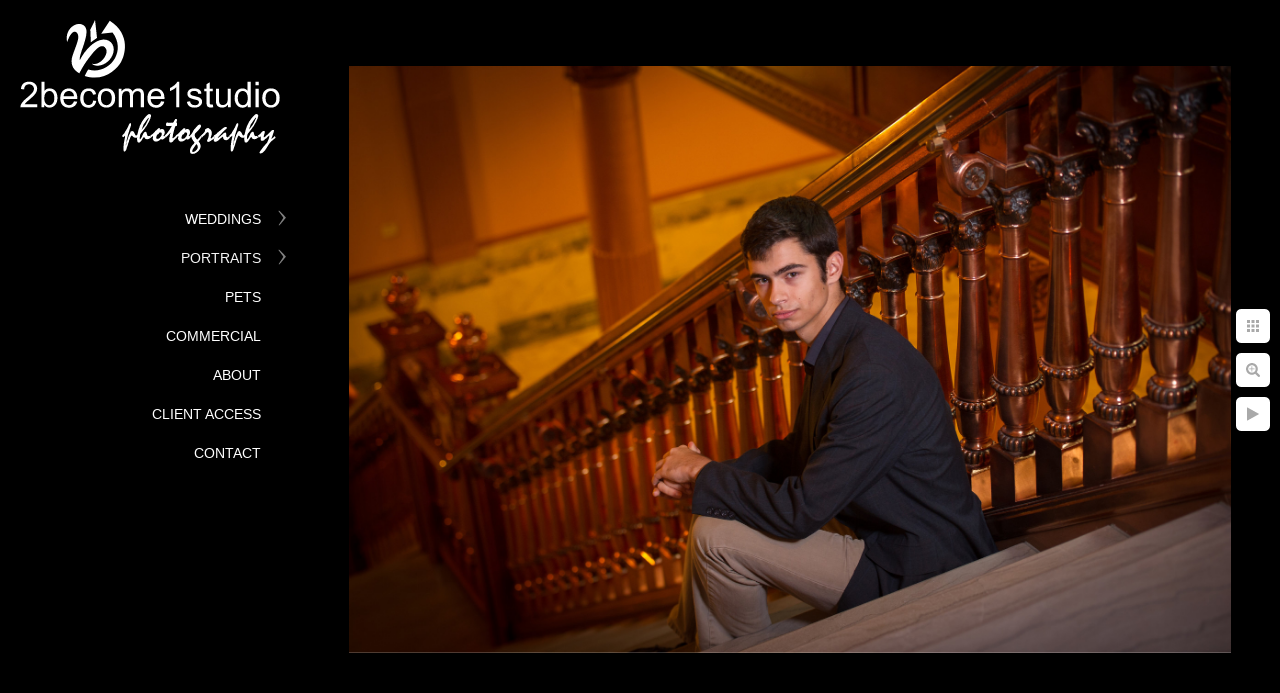

--- FILE ---
content_type: text/html; charset=utf-8
request_url: https://www.2become1studio.com/portraits/seniors/j5w3cq0kdgk
body_size: 13425
content:
<!DOCTYPE html>
<!-- site by Good Gallery, www.goodgallery.com -->
<html class="no-js GalleryPage ">
<head>
<title>2become1studio</title>
<link rel="dns-prefetch" href="//cdn.goodgallery.com" />
<link rel="shortcut icon" href="//cdn.goodgallery.com/f54adefe-0525-4b8e-b7c6-e67612b05dca/logo/1x5fakxs/052zhawyfmw.ico" />
<link rel="icon" href="//cdn.goodgallery.com/f54adefe-0525-4b8e-b7c6-e67612b05dca/logo/1x5fakxs/052zhawyfmw.svg" sizes="any" type="image/svg+xml" />

 <meta name="robots" content="noarchive" /> 	 <link rel="canonical" href="https://www.2become1studio.com/portraits/seniors/j5w3cq0kdgk" />
 <style type="text/css">.YB:before{content: attr(data-c);display: block;height: 150em;}</style><link rel="stylesheet" type="text/css" media="print" onload="if(media!='all')media='all'" href="//cdn.goodgallery.com/f54adefe-0525-4b8e-b7c6-e67612b05dca/d/Desktop-7Y6yAN3bYP4S__AF5RnK5A-2-wPYVLeUW94i5Z0FfOktOhw.css" />
<script type="text/javascript" src="//cdn.goodgallery.com/f54adefe-0525-4b8e-b7c6-e67612b05dca/p/bundle-2teHGVEHG23F7yH4EM4Vng-20250629021656.js"></script>
<script type="text/javascript" src="//cdn.goodgallery.com/f54adefe-0525-4b8e-b7c6-e67612b05dca/d/PageData-374y1qs8-6c3e0acd-3bec-48d4-8a9e-8cc5e3a42c3f-wPYVLeUW94i5Z0FfOktOhw-2.js"></script>
<!--[if lt IE 9]><script type="text/javascript" src="/admin/Scripts/jQuery.XDomainRequest.js"></script><![endif]-->

<meta property="og:url" content="https://www.2become1studio.com/portraits/seniors/j5w3cq0kdgk" />
<meta property="og:type" content="website" />
<meta property="og:site_name" content="2become1studio" />
<meta property="og:image" content="https://cdn.goodgallery.com/f54adefe-0525-4b8e-b7c6-e67612b05dca/r/1024/1x0g72e1/j5w3cq0kdgk.jpg" />
<meta property="og:title" content="2become1studio" />
<meta property="og:description" />

<script type="application/ld+json">{ "@context": "http://schema.org", "@type": "BreadcrumbList", "itemListElement": [ { "@type": "ListItem", "position": "1", "item": { "@id": "https://www.2become1studio.com/", "name": "Home" } }, { "@type": "ListItem", "position": "2", "item": { "@id": "https://www.2become1studio.com/portraits", "name": "Portraits" } }, { "@type": "ListItem", "position": "3", "item": { "@id": "https://www.2become1studio.com/portraits/seniors", "name": "Seniors" } } ] }</script>

<style type="text/css" data-id="inline">
html.js, html.js body {margin:0;padding:0;}
.elementContainer img {width:100%}
ul.GalleryUIMenu {list-style: none;margin: 0;padding: 0} ul.GalleryUIMenu a {text-decoration: none} ul.GalleryUIMenu li {position: relative; white-space: nowrap}
.GalleryUISiteNavigation {background-color: rgba(0, 0, 0, 1);width:300px}
.GalleryUIMenuTopLevel .GalleryUIMenu {display: inline-block} ul.GalleryUIMenu li, div.GalleryUIMenuSubMenuDiv li {text-transform:uppercase}
.GalleryUIMenuTopLevel .GalleryUIMenu > li {padding: 10px 15px 10px 15px;border:0px solid #FFFFFF;border-left-width:0px;border-top-width:0px;white-space:normal;text-align:right}
.GalleryUIMenu > li {color:#FFFFFF;background-color:rgba(0, 0, 0, 1);font-size:14px;;position:relative}
.GalleryUIMenu > li > a {color:#FFFFFF} .GalleryUIMenu > li.Active > a {color:#F5F5F5}
.GalleryUIMenu > li.Active {color:#F5F5F5;background-color:rgba(0, 0, 0, 1)}
span.SubMenuArrow,span.SubMenuArrowLeft,span.SubMenuArrowRight,span.SubMenuArrowUp,span.SubMenuArrowDown {display:block;position:absolute;top:50%;right:10px;margin-top:-8px;height:16px;width:16px;background-color:transparent;} span.SubMenuArrowSizing {display:inline-block;width:26px;height:16px;opacity:0;margin-right:-2px;}

 .GalleryUISiteNavigation {position:fixed;top:0;left:0}
.GalleryUIMenuTopLevel .GalleryUIMenu {width:300px} .GalleryUISiteNavigation {height:100%}


html { font-family: 'Verdana', Tahoma, Segoe, sans-serif; }
.GalleryUIMenu, .GalleryUIMenu a { font-family: 'Verdana', Tahoma, Segoe, sans-serif; }
.PageTemplateText,.CaptionContainer,.PageInformationArea,.GGTextContent { font-family: 'Verdana', Tahoma, Segoe, sans-serif; }
h1, h2, h3, h4, h5, h6 { font-family: 'Verdana', Tahoma, Segoe, sans-serif;font-weight:700; }
.GalleryUIContainer .NameMark { font-family: 'Verdana', Tahoma, Segoe, sans-serif; }
.GalleryMenuContent .GGMenuPageHeading { font-family: 'Verdana', Tahoma, Segoe, sans-serif; }
.GMLabel { font-family: 'Verdana', Tahoma, Segoe, sans-serif; }
.GMTagline { font-family: 'Verdana', Tahoma, Segoe, sans-serif; }
div.GGForm label.SectionHeading { font-family: 'Verdana', Tahoma, Segoe, sans-serif; }
.GGHamburgerMenuLabel { font-family: 'Verdana', Tahoma, Segoe, sans-serif; }
h2 { font-family: 'Verdana', Tahoma, Segoe, sans-serif;font-weight:700; }
h3 { font-family: 'Verdana', Tahoma, Segoe, sans-serif;font-weight:700; }
h4 { font-family: 'Verdana', Tahoma, Segoe, sans-serif;font-weight:700; }
h5 { font-family: 'Verdana', Tahoma, Segoe, sans-serif;font-weight:700; }
h6 { font-family: 'Verdana', Tahoma, Segoe, sans-serif;font-weight:700; }
h1 { line-height: 1.45; text-transform: none; text-align: left; letter-spacing: 0px; }
h2 { line-height: 1.45; text-transform: none; text-align: left; letter-spacing: 0px;  }
h3 { line-height: 1.45; text-transform: none; text-align: left; letter-spacing: 0px; }
h4 { line-height: 1.45; text-transform: none; text-align: left; letter-spacing: 0px; }
h5 { line-height: 1.45; text-transform: none; text-align: left; letter-spacing: 0px; }
h6 { line-height: 1.45; text-transform: none; text-align: left; letter-spacing: 0px; }
.PageTemplateText,.CaptionContainer,.PageInformationArea,.GGTextContent { line-height: 1.45; text-transform: none; text-align: left; }
ul.GGBottomNavigation span { font-family: 'Verdana', Tahoma, Segoe, sans-serif; }
.GGTextContent .GGBreadCrumbs .GGBreadCrumb, .GGTextContent .GGBreadCrumb span { font-family: 'Verdana', Tahoma, Segoe, sans-serif; }


</style>
</head>
<body data-page-type="gallery" class="GalleryUIContainer" data-page-id="6c3e0acd-3bec-48d4-8a9e-8cc5e3a42c3f" data-tags="" data-menu-hash="wPYVLeUW94i5Z0FfOktOhw" data-settings-hash="7Y6yAN3bYP4S__AF5RnK5A" data-fotomotoid="" data-imglocation="//cdn.goodgallery.com/f54adefe-0525-4b8e-b7c6-e67612b05dca/" data-cdn="//cdn.goodgallery.com/f54adefe-0525-4b8e-b7c6-e67612b05dca" data-stoken="374y1qs8" data-settingstemplateid="">
<div class="GalleryUIContentParent" data-pretagged="true">
<div class="GalleryUIContentContainer" data-pretagged="true">
<div class="GalleryUIContent" data-pretagged="true"><div class="CanvasContainer" data-id="j5w3cq0kdgk" data-pretagged="true" style="overflow:hidden;"><div class="imgContainer" style="position:absolute;"><div class="dummy" style="padding-top:66.541%;"></div><div class="elementContainer" style="position:absolute;top:0;bottom:0;left:0;right:0;overflow:hidden;"><picture><source type="image/jpeg" sizes="132vw" srcset="//cdn.goodgallery.com/f54adefe-0525-4b8e-b7c6-e67612b05dca/r/0200/1x0g72e1/j5w3cq0kdgk.jpg 200w, //cdn.goodgallery.com/f54adefe-0525-4b8e-b7c6-e67612b05dca/r/0300/1x0g72e1/j5w3cq0kdgk.jpg 300w, //cdn.goodgallery.com/f54adefe-0525-4b8e-b7c6-e67612b05dca/r/0480/1x0g72e1/j5w3cq0kdgk.jpg 480w, //cdn.goodgallery.com/f54adefe-0525-4b8e-b7c6-e67612b05dca/r/0640/1x0g72e1/j5w3cq0kdgk.jpg 640w, //cdn.goodgallery.com/f54adefe-0525-4b8e-b7c6-e67612b05dca/r/0800/1x0g72e1/j5w3cq0kdgk.jpg 800w, //cdn.goodgallery.com/f54adefe-0525-4b8e-b7c6-e67612b05dca/r/1024/1x0g72e1/j5w3cq0kdgk.jpg 1024w, //cdn.goodgallery.com/f54adefe-0525-4b8e-b7c6-e67612b05dca/r/1280/1x0g72e1/j5w3cq0kdgk.jpg 1280w, //cdn.goodgallery.com/f54adefe-0525-4b8e-b7c6-e67612b05dca/r/1600/1x0g72e1/j5w3cq0kdgk.jpg 1600w, //cdn.goodgallery.com/f54adefe-0525-4b8e-b7c6-e67612b05dca/r/1920/1x0g72e1/j5w3cq0kdgk.jpg 1920w, //cdn.goodgallery.com/f54adefe-0525-4b8e-b7c6-e67612b05dca/r/2560/1x0g72e1/j5w3cq0kdgk.jpg 2560w, //cdn.goodgallery.com/f54adefe-0525-4b8e-b7c6-e67612b05dca/r/3200/1x0g72e1/j5w3cq0kdgk.jpg 3200w, //cdn.goodgallery.com/f54adefe-0525-4b8e-b7c6-e67612b05dca/r/4096/1x0g72e1/j5w3cq0kdgk.jpg 4096w" /><img src="//cdn.goodgallery.com/f54adefe-0525-4b8e-b7c6-e67612b05dca/r/1024/1x0g72e1/j5w3cq0kdgk.jpg" draggable="false" alt="" title="" srcset="//cdn.goodgallery.com/f54adefe-0525-4b8e-b7c6-e67612b05dca/r/1024/1x0g72e1/j5w3cq0kdgk.jpg, //cdn.goodgallery.com/f54adefe-0525-4b8e-b7c6-e67612b05dca/r/2560/1x0g72e1/j5w3cq0kdgk.jpg 2x" loading="lazy" /></picture></div></div></div></div>
</div>
<div class="prev"></div><div class="next"></div><span class="prev SingleImageHidden"></span><span class="next SingleImageHidden"></span>
<div class="GalleryUIThumbnailPanelContainerParent"></div>
</div>
        
<div class="GalleryUISiteNavigation"><a href="/" class="NavigationLogoTarget"><img src="[data-uri]" alt="2become1studio" title="2become1studio" border="0" style="padding: 20px 20px 40px 20px;" height="134" width="260"></a><div class="GalleryUIMenuTopLevel" data-predefined="true"><div class="GalleryUIMenuContainer" data-predefined="true"><ul class="GalleryUIMenu" data-predefined="true"><li data-pid="87a14cb3-9234-4f1d-b0a1-7cf9b1f58a5e"><a href="/weddings">Weddings</a><span class="SubMenuArrow"> </span><span class="SubMenuArrowSizing"> </span></li><li data-pid="fe1757ab-6356-4a93-9c61-75cc9504ecda"><a href="/portraits">Portraits</a><span class="SubMenuArrow"> </span><span class="SubMenuArrowSizing"> </span></li><li data-pid="2606b394-f5ca-4d8d-b991-7dd198276a3f"><a href="/pets">Pets</a><span class="SubMenuArrowSizing"> </span></li><li data-pid="7f6a5e2d-33a8-4273-bcd6-953beda8e72f"><a href="/commercial">Commercial</a><span class="SubMenuArrowSizing"> </span></li><li data-pid="0c4cbf9f-ad6f-4123-b04b-47e485a11083"><a href="/about">About</a><span class="SubMenuArrowSizing"> </span></li><li data-pid="98d509af-070f-46a7-811d-de2eb32772d7"><a href="http://web.sendtoprint.net/proofbook/galleries.asp?CouponID=davestr@cox.net">Client Access</a><span class="SubMenuArrowSizing"> </span></li><li data-pid="a3cf1eae-c707-4cf0-8770-b4890c1a75a0"><a href="/contact">Contact</a><span class="SubMenuArrowSizing"> </span></li></ul></div></div></div><div class="GalleryUIMenuSubLevel" style="opacity:0;display:none;z-index:10102;" data-pid="bae6db31-2b16-4c50-9013-2ab3cd0d1232"><div class="GalleryUIMenuContainer"><ul class="GalleryUIMenu"><li data-pid="d1749446-70e6-4893-91c6-b6ef81901a1c"><a href="/weddings/wedding-albums/ali-jacob">Ali & Jacob</a></li><li data-pid="9b7b93c3-081f-40b7-984e-7143804f9b9b"><a href="/weddings/wedding-albums/audrey-brandon">Audrey & Brandon</a></li><li data-pid="fb3f1a14-1aae-4af2-97ed-7df7a90a24eb"><a href="/weddings/wedding-albums/brad-saraha">Brad & Saraha</a></li><li data-pid="3a6d7966-9984-487d-8b18-55d904fb1cf6"><a href="/weddings/wedding-albums/connie-don">Connie & Don</a></li></ul></div></div><div class="GalleryUIMenuSubLevel" style="opacity:0;display:none;z-index:10101;" data-pid="87a14cb3-9234-4f1d-b0a1-7cf9b1f58a5e"><div class="GalleryUIMenuContainer"><ul class="GalleryUIMenu"><li data-pid="53858fa9-4c7b-40bb-a4e2-0bed6b7d4257"><a href="/weddings/favorite-photos">Favorite Photos</a><span class="SubMenuArrowSizing"> </span></li><li data-pid="bae6db31-2b16-4c50-9013-2ab3cd0d1232"><a href="/weddings/wedding-albums">Wedding Albums</a><span class="SubMenuArrow"> </span><span class="SubMenuArrowSizing"> </span></li><li data-pid="546f28d2-e652-4f19-9c7e-a0adc5f21e76"><a href="/weddings/engagements">Engagements</a><span class="SubMenuArrowSizing"> </span></li></ul></div></div><div class="GalleryUIMenuSubLevel" style="opacity:0;display:none;z-index:10101;" data-pid="fe1757ab-6356-4a93-9c61-75cc9504ecda"><div class="GalleryUIMenuContainer"><ul class="GalleryUIMenu"><li data-pid="ed7543ec-016a-4dc5-8e37-c46c1e6000e5"><a href="/portraits/Babies ,Baby Topeka KS 2become1studio">Babies</a></li><li data-pid="7dade266-9720-4765-8ee3-07bdfbb8211a"><a href="/portraits/family">Family</a></li><li data-pid="23d22bc6-fa24-42a5-996c-426b861f4e11"><a href="/portraits/maternity">Maternity</a></li><li data-pid="6c3e0acd-3bec-48d4-8a9e-8cc5e3a42c3f"><a href="/portraits/seniors">Seniors</a></li><li data-pid="deac3fe7-d3be-47a1-94b1-de4e9f706e4f"><a href="/portraits/fashion">Fashion</a></li></ul></div></div>
     

</body>
</html>


--- FILE ---
content_type: text/html; charset=utf-8
request_url: https://www.2become1studio.com/portraits/seniors?IsAjax=1
body_size: 8718
content:
<!DOCTYPE html><!-- site by Good Gallery, www.goodgallery.com -->
<html class="no-js GalleryPage ">
<head>
<title>2become1studio</title>
<link rel="dns-prefetch" href="//cdn.goodgallery.com" />
<link rel="shortcut icon" href="//cdn.goodgallery.com/f54adefe-0525-4b8e-b7c6-e67612b05dca/logo/1x5fakxs/052zhawyfmw.ico" />
<link rel="icon" href="//cdn.goodgallery.com/f54adefe-0525-4b8e-b7c6-e67612b05dca/logo/1x5fakxs/052zhawyfmw.svg" sizes="any" type="image/svg+xml" />

 <meta name="robots" content="noarchive" /> 	 <link rel="canonical" href="https://www.2become1studio.com/portraits/seniors" />
 <style type="text/css">.YB:before{content: attr(data-c);display: block;height: 150em;}</style><link rel="stylesheet" type="text/css" media="print" onload="if(media!='all')media='all'" href="//cdn.goodgallery.com/f54adefe-0525-4b8e-b7c6-e67612b05dca/d/Desktop-7Y6yAN3bYP4S__AF5RnK5A-2-wPYVLeUW94i5Z0FfOktOhw.css" />
<script type="text/javascript" src="//cdn.goodgallery.com/f54adefe-0525-4b8e-b7c6-e67612b05dca/p/bundle-2teHGVEHG23F7yH4EM4Vng-20250629021656.js"></script>
<script type="text/javascript" src="//cdn.goodgallery.com/f54adefe-0525-4b8e-b7c6-e67612b05dca/d/PageData-374y1qs8-6c3e0acd-3bec-48d4-8a9e-8cc5e3a42c3f-wPYVLeUW94i5Z0FfOktOhw-2.js"></script>
<!--[if lt IE 9]><script type="text/javascript" src="/admin/Scripts/jQuery.XDomainRequest.js"></script><![endif]-->

<meta property="og:url" content="https://www.2become1studio.com/portraits/seniors" />
<meta property="og:type" content="website" />
<meta property="og:site_name" content="2become1studio" />
<meta property="og:image" content="https://cdn.goodgallery.com/f54adefe-0525-4b8e-b7c6-e67612b05dca/s/0200/1x0g76t3/ma3gmtwnl2c.jpg"/><meta property="og:image" content="https://cdn.goodgallery.com/f54adefe-0525-4b8e-b7c6-e67612b05dca/s/0200/1x0g76t3/4ceqqk4xrtt.jpg"/><meta property="og:image" content="https://cdn.goodgallery.com/f54adefe-0525-4b8e-b7c6-e67612b05dca/s/0200/1x0g76q8/4r2ftberjzx.jpg"/><meta property="og:image" content="https://cdn.goodgallery.com/f54adefe-0525-4b8e-b7c6-e67612b05dca/s/0200/1x0g76nf/znbrovcqixo.jpg"/><meta property="og:image" content="https://cdn.goodgallery.com/f54adefe-0525-4b8e-b7c6-e67612b05dca/s/0200/1x0g76m0/npsawnjwbmf.jpg"/><meta property="og:image" content="https://cdn.goodgallery.com/f54adefe-0525-4b8e-b7c6-e67612b05dca/s/0200/1x0g76i2/wmf0pauw3qq.jpg"/><meta property="og:image" content="https://cdn.goodgallery.com/f54adefe-0525-4b8e-b7c6-e67612b05dca/s/0200/1x0g76gh/pmthwv0w3ek.jpg"/><meta property="og:image" content="https://cdn.goodgallery.com/f54adefe-0525-4b8e-b7c6-e67612b05dca/s/0200/1x0g73au/t1wyg15eojb.jpg"/><meta property="og:image" content="https://cdn.goodgallery.com/f54adefe-0525-4b8e-b7c6-e67612b05dca/s/0200/1x0g73au/dxidfkfixvt.jpg"/><meta property="og:image" content="https://cdn.goodgallery.com/f54adefe-0525-4b8e-b7c6-e67612b05dca/s/0200/1x0g738j/kpykq2jlo53.jpg"/><meta property="og:image" content="https://cdn.goodgallery.com/f54adefe-0525-4b8e-b7c6-e67612b05dca/s/0200/1x0g738j/b3bvn5tuzjl.jpg"/><meta property="og:image" content="https://cdn.goodgallery.com/f54adefe-0525-4b8e-b7c6-e67612b05dca/s/0200/1x0g738k/il1g2nodnb0.jpg"/><meta property="og:image" content="https://cdn.goodgallery.com/f54adefe-0525-4b8e-b7c6-e67612b05dca/s/0200/1x0g7350/p4maqk5mthc.jpg"/><meta property="og:image" content="https://cdn.goodgallery.com/f54adefe-0525-4b8e-b7c6-e67612b05dca/s/0200/1x0g732f/m3jrbwsgg45.jpg"/><meta property="og:image" content="https://cdn.goodgallery.com/f54adefe-0525-4b8e-b7c6-e67612b05dca/s/0200/1x0g730w/to0lk5pw2vz.jpg"/><meta property="og:image" content="https://cdn.goodgallery.com/f54adefe-0525-4b8e-b7c6-e67612b05dca/s/0200/1x0g730d/qse11d4oh3j.jpg"/><meta property="og:image" content="https://cdn.goodgallery.com/f54adefe-0525-4b8e-b7c6-e67612b05dca/s/0200/1x0g730c/hxawjnuiwxw.jpg"/><meta property="og:image" content="https://cdn.goodgallery.com/f54adefe-0525-4b8e-b7c6-e67612b05dca/s/0200/1x0g730e/b2kypbuqsws.jpg"/><meta property="og:image" content="https://cdn.goodgallery.com/f54adefe-0525-4b8e-b7c6-e67612b05dca/s/0200/1x0g730x/b5thi54avpv.jpg"/><meta property="og:image" content="https://cdn.goodgallery.com/f54adefe-0525-4b8e-b7c6-e67612b05dca/s/0200/1x0g72zx/dub21oryrtd.jpg"/><meta property="og:image" content="https://cdn.goodgallery.com/f54adefe-0525-4b8e-b7c6-e67612b05dca/s/0200/1x0g72up/wmn5pvlmeuw.jpg"/><meta property="og:image" content="https://cdn.goodgallery.com/f54adefe-0525-4b8e-b7c6-e67612b05dca/s/0200/1x0g72sq/fxiqjhsswjp.jpg"/><meta property="og:image" content="https://cdn.goodgallery.com/f54adefe-0525-4b8e-b7c6-e67612b05dca/s/0200/1x0g72pj/4cr2uczbsay.jpg"/><meta property="og:image" content="https://cdn.goodgallery.com/f54adefe-0525-4b8e-b7c6-e67612b05dca/s/0200/1x0g72mb/3azmtjgpf4p.jpg"/><meta property="og:image" content="https://cdn.goodgallery.com/f54adefe-0525-4b8e-b7c6-e67612b05dca/s/0200/1x0g72iz/tcjqml3aptb.jpg"/><meta property="og:image" content="https://cdn.goodgallery.com/f54adefe-0525-4b8e-b7c6-e67612b05dca/s/0200/1x0g72h3/z3tehzxdviv.jpg"/><meta property="og:image" content="https://cdn.goodgallery.com/f54adefe-0525-4b8e-b7c6-e67612b05dca/s/0200/1x0g72e1/j5w3cq0kdgk.jpg"/><meta property="og:image" content="https://cdn.goodgallery.com/f54adefe-0525-4b8e-b7c6-e67612b05dca/s/0200/1x0g72bl/03mqw143is5.jpg"/><meta property="og:image" content="https://cdn.goodgallery.com/f54adefe-0525-4b8e-b7c6-e67612b05dca/s/0200/1x0g72bk/1pxtfvmhk2m.jpg"/><meta property="og:image" content="https://cdn.goodgallery.com/f54adefe-0525-4b8e-b7c6-e67612b05dca/s/0200/1x0g726g/pz14sjdjcgn.jpg"/><meta property="og:image" content="https://cdn.goodgallery.com/f54adefe-0525-4b8e-b7c6-e67612b05dca/s/0200/1x0g725p/ccp4cnub1gm.jpg"/><meta property="og:image" content="https://cdn.goodgallery.com/f54adefe-0525-4b8e-b7c6-e67612b05dca/s/0200/1x0g723j/secvfqourh4.jpg"/><meta property="og:image" content="https://cdn.goodgallery.com/f54adefe-0525-4b8e-b7c6-e67612b05dca/s/0200/1x0g722d/febwqcctyvm.jpg"/><meta property="og:image" content="https://cdn.goodgallery.com/f54adefe-0525-4b8e-b7c6-e67612b05dca/s/0200/1x0g720a/br2nf1r23ob.jpg"/><meta property="og:image" content="https://cdn.goodgallery.com/f54adefe-0525-4b8e-b7c6-e67612b05dca/s/0200/1x0g720a/hb0xas0d4fs.jpg"/><meta property="og:image" content="https://cdn.goodgallery.com/f54adefe-0525-4b8e-b7c6-e67612b05dca/s/0200/1x0g71zd/j2bejpb2b5v.jpg"/>
<script type="application/ld+json">{ "@context": "http://schema.org", "@type": "BreadcrumbList", "itemListElement": [ { "@type": "ListItem", "position": "1", "item": { "@id": "https://www.2become1studio.com/", "name": "Home" } }, { "@type": "ListItem", "position": "2", "item": { "@id": "https://www.2become1studio.com/portraits", "name": "Portraits" } }, { "@type": "ListItem", "position": "3", "item": { "@id": "https://www.2become1studio.com/portraits/seniors", "name": "Seniors" } } ] }</script>

<style type="text/css" data-id="inline">
html.js, html.js body {margin:0;padding:0;}
div.ThumbnailPanelThumbnailContainer div.Placeholder, div.ThumbnailPanelThumbnailContainer .CVThumb {position: absolute;left: 0px;top: 0px;height: 100%;width: 100%;border: 0px} div.ThumbnailPanelThumbnailContainer .CVThumb {text-align: center} div.ThumbnailPanelThumbnailContainer .CVThumb img {max-width: 100%;width: 100%;border: 0px} span.ThumbnailPanelEntityLoaded div.Placeholder {display: none;}
html.no-js .CVThumb img {opacity:0} div.ThumbnailPanelThumbnailContainer {overflow:hidden;position:absolute;top:0px;left:0px} .YB:before{content: attr(data-c);display: block;height: 150em;width:100%;background-color:#000000;position:fixed;z-index:9999;}
.GalleryUIThumbnailPanelContainerParent {background-color:#000000}
ul.GalleryUIMenu {list-style: none;margin: 0;padding: 0} ul.GalleryUIMenu a {text-decoration: none} ul.GalleryUIMenu li {position: relative; white-space: nowrap}
.GalleryUISiteNavigation {background-color: rgba(0, 0, 0, 1);width:300px}
.GalleryUIMenuTopLevel .GalleryUIMenu {display: inline-block} ul.GalleryUIMenu li, div.GalleryUIMenuSubMenuDiv li {text-transform:uppercase}
.GalleryUIMenuTopLevel .GalleryUIMenu > li {padding: 10px 15px 10px 15px;border:0px solid #FFFFFF;border-left-width:0px;border-top-width:0px;white-space:normal;text-align:right}
.GalleryUIMenu > li {color:#FFFFFF;background-color:rgba(0, 0, 0, 1);font-size:14px;;position:relative}
.GalleryUIMenu > li > a {color:#FFFFFF} .GalleryUIMenu > li.Active > a {color:#F5F5F5}
.GalleryUIMenu > li.Active {color:#F5F5F5;background-color:rgba(0, 0, 0, 1)}
span.SubMenuArrow,span.SubMenuArrowLeft,span.SubMenuArrowRight,span.SubMenuArrowUp,span.SubMenuArrowDown {display:block;position:absolute;top:50%;right:10px;margin-top:-8px;height:16px;width:16px;background-color:transparent;} span.SubMenuArrowSizing {display:inline-block;width:26px;height:16px;opacity:0;margin-right:-2px;}

 .GalleryUISiteNavigation {position:fixed;top:0;left:0}
.GalleryUIMenuTopLevel .GalleryUIMenu {width:300px} .GalleryUISiteNavigation {height:100%}


html { font-family: 'Verdana', Tahoma, Segoe, sans-serif; }
.GalleryUIMenu, .GalleryUIMenu a { font-family: 'Verdana', Tahoma, Segoe, sans-serif; }
.PageTemplateText,.CaptionContainer,.PageInformationArea,.GGTextContent { font-family: 'Verdana', Tahoma, Segoe, sans-serif; }
h1, h2, h3, h4, h5, h6 { font-family: 'Verdana', Tahoma, Segoe, sans-serif;font-weight:700; }
.GalleryUIContainer .NameMark { font-family: 'Verdana', Tahoma, Segoe, sans-serif; }
.GalleryMenuContent .GGMenuPageHeading { font-family: 'Verdana', Tahoma, Segoe, sans-serif; }
.GMLabel { font-family: 'Verdana', Tahoma, Segoe, sans-serif; }
.GMTagline { font-family: 'Verdana', Tahoma, Segoe, sans-serif; }
div.GGForm label.SectionHeading { font-family: 'Verdana', Tahoma, Segoe, sans-serif; }
.GGHamburgerMenuLabel { font-family: 'Verdana', Tahoma, Segoe, sans-serif; }
h2 { font-family: 'Verdana', Tahoma, Segoe, sans-serif;font-weight:700; }
h3 { font-family: 'Verdana', Tahoma, Segoe, sans-serif;font-weight:700; }
h4 { font-family: 'Verdana', Tahoma, Segoe, sans-serif;font-weight:700; }
h5 { font-family: 'Verdana', Tahoma, Segoe, sans-serif;font-weight:700; }
h6 { font-family: 'Verdana', Tahoma, Segoe, sans-serif;font-weight:700; }
h1 { line-height: 1.45; text-transform: none; text-align: left; letter-spacing: 0px; }
h2 { line-height: 1.45; text-transform: none; text-align: left; letter-spacing: 0px;  }
h3 { line-height: 1.45; text-transform: none; text-align: left; letter-spacing: 0px; }
h4 { line-height: 1.45; text-transform: none; text-align: left; letter-spacing: 0px; }
h5 { line-height: 1.45; text-transform: none; text-align: left; letter-spacing: 0px; }
h6 { line-height: 1.45; text-transform: none; text-align: left; letter-spacing: 0px; }
.PageTemplateText,.CaptionContainer,.PageInformationArea,.GGTextContent { line-height: 1.45; text-transform: none; text-align: left; }
ul.GGBottomNavigation span { font-family: 'Verdana', Tahoma, Segoe, sans-serif; }
.GGTextContent .GGBreadCrumbs .GGBreadCrumb, .GGTextContent .GGBreadCrumb span { font-family: 'Verdana', Tahoma, Segoe, sans-serif; }




div.GalleryUIThumbnailPanelContainerParent {
    background-color: #000000;
}

div.GGThumbActualContainer div.ThumbnailPanelCaptionContainer {
    position: unset;
    left: unset;
    top: unset;
}

html.js.GalleryPage.ThumbnailPanelActive {
    overflow: visible;
}

    
    html.GalleryPage.ThumbnailPanelActive div.GalleryUISiteNavigation {
        position: fixed !important;
    }
    

html.ThumbnailPanelActive body {
    overflow: visible;
}

html.ThumbnailPanelActive div.GalleryUIContentParent {
    overflow: visible;
}

div.GalleryUIThumbnailPanelContainer div.GGThumbModernContainer > div.GGTextContent {
    position: relative;
}

div.GGThumbActualContainer div.ThumbEntityContainer div.ThumbAspectContainer {
}

div.GGThumbActualContainer div.ThumbEntityContainer div.ThumbAspectContainer {
    height: 0;
    overflow: hidden;
    position: relative;
    border-radius: 0%;
    border: 1px solid rgba(255, 255, 255, 1);
    background-color: rgba(255, 255, 255, 1);
    opacity: 1;

    -moz-transition: opacity 0.15s, background-color 0.15s, border-color 0.15s, color 0.15s;
    -webkit-transition: opacity 0.15s, background-color 0.15s, border-color 0.15s, color 0.15s;
    -o-transition: opacity: 0.15s, background-color 0.15s, border-color 0.15s, color 0.15s;
    transition: opacity 0.15s, background-color 0.15s, border-color 0.15s, color 0.15s;
}

div.GGThumbActualContainer div.ThumbAspectContainer > div,
div.GGThumbModernContainer div.ThumbAspectContainer > div {
    position: absolute;
    left: 0;
    top: 0;
    height: 100%;
    width: 100%;
}

div.GGThumbActualContainer div.ThumbAspectContainer img,
div.GGThumbModernContainer div.ThumbAspectContainer img {
    min-width: 100%;
    min-height: 100%;
}

div.GGThumbActualContainer div.ThumbAspectContainer div.icon {
    position: absolute;
    left: unset;
    top: unset;
    right: 5px;
    bottom: 5px;
    cursor: pointer;

    -webkit-border-radius: 15%;
    -moz-border-radius: 15%;
    border-radius: 15%;
    height: 34px;
    width: 34px;
    padding: 5px;
    -moz-box-sizing: border-box;
    box-sizing: border-box;
}

div.ThumbEntityContainer div.ThumbCaption {
    display: none;
    overflow: hidden;
    
    cursor: pointer;
    padding: 20px;
    font-size: 12px;
    color: rgba(128, 128, 128, 1);
    background-color: rgba(255, 255, 255, 0.75);
    border: 0px solid rgba(128, 128, 128, 0.75);
    border-top-width: 0px;

    -moz-transition: opacity 0.15s, background-color 0.15s, border-color 0.15s, color 0.15s;
    -webkit-transition: opacity 0.15s, background-color 0.15s, border-color 0.15s, color 0.15s;
    -o-transition: opacity: 0.15s, background-color 0.15s, border-color 0.15s, color 0.15s;
    transition: opacity 0.15s, background-color 0.15s, border-color 0.15s, color 0.15s;

}

div.ThumbEntityContainer.ShowCaptions div.ThumbCaption {
    display: block;
}

html.ThumbnailPanelActive .GGCaption {
    display: none;
}

    
div.GGThumbActualContainer {
    display: grid;
    grid-template-columns: repeat(4, 1fr);
    grid-column-gap: 30px;
    margin: 45px 0px 45px 0px;
}

div.GGThumbActualContainer div.ThumbEntityContainer + div {
    margin-top: 30px;
}

    
        
div.GGThumbActualContainer > div:nth-child(1) {
    grid-column-start: 1;
}
        
        
div.GGThumbActualContainer > div:nth-child(2) {
    grid-column-start: 2;
}
        
        
div.GGThumbActualContainer > div:nth-child(3) {
    grid-column-start: 3;
}
        
        
div.GGThumbActualContainer > div:nth-child(4) {
    grid-column-start: 4;
}
        

div.GGThumbModernContainer div.ThumbAspectContainer {
    height: 0;
    overflow: hidden;
    position: relative;
    border: 1px solid rgba(255, 255, 255, 1);
    opacity: 1;

	-moz-transition: opacity 0.15s, background-color 0.15s, border-color 0.15s, color 0.15s;
	-webkit-transition: opacity 0.15s, background-color 0.15s, border-color 0.15s, color 0.15s;
	-o-transition: opacity: 0.15s, background-color 0.15s, border-color 0.15s, color 0.15s;
	transition: opacity 0.15s, background-color 0.15s, border-color 0.15s, color 0.15s;
}

div.GGThumbModernContainer div.ThumbCoverImage {
    margin: 45px 0px 45px 0px;
}

@media (hover: hover) {
    div.GGThumbActualContainer div.ThumbEntityContainer:hover div.ThumbAspectContainer {
        opacity: 0.9;
        border-color: rgba(255, 0, 0, 1);
    }

    div.ThumbEntityContainer:hover div.ThumbCaption {
        color: rgba(0, 0, 0, 1);
        background-color: rgba(211, 211, 211, 1);
        border-color: rgba(0, 0, 0, 1);
    }

    div.GGThumbModernContainer div.ThumbCoverImage:hover div.ThumbAspectContainer {
        opacity: 0.9;
        border-color: rgba(255, 0, 0, 1);
    }
}
</style>
</head>
<body data-page-type="gallery" class="GalleryUIContainer" data-page-id="6c3e0acd-3bec-48d4-8a9e-8cc5e3a42c3f" data-tags="" data-menu-hash="wPYVLeUW94i5Z0FfOktOhw" data-settings-hash="7Y6yAN3bYP4S__AF5RnK5A" data-fotomotoid="" data-imglocation="//cdn.goodgallery.com/f54adefe-0525-4b8e-b7c6-e67612b05dca/" data-cdn="//cdn.goodgallery.com/f54adefe-0525-4b8e-b7c6-e67612b05dca" data-stoken="374y1qs8" data-settingstemplateid="">
    <div class="GalleryUIContentParent YB" data-pretagged="true" style="position:absolute;height:100%;width:calc(100% - 300px);top:0px;left:300px;">
        <div class="GalleryUIContentContainer"></div>
        <div class="prev"></div><div class="next"></div><span class="prev SingleImageHidden"></span><span class="next SingleImageHidden"></span>
        <div class="GalleryUIThumbnailPanelContainerParent" style="opacity: 1;position: absolute;height: 100%;width: 100%;left: 0px;top: 0px;z-index: 550;transition: all 0s ease;">
            <div class="GalleryUIThumbnailPanelContainer">
                <div class="GGThumbModernContainer">


                    <div class="GGThumbActualContainer">
                                    
                        <div>
                                <div class="ThumbEntityContainer" data-id="ma3gmtwnl2c" data-plink="ma3gmtwnl2c"><a class="ThumbLink" href="/portraits/seniors/ma3gmtwnl2c" title=""><div class="ThumbAspectContainer" style="padding-top:calc((3000 / 2400) * 100%)"><div><picture><source type="image/jpeg" sizes="calc((97vw - 390px) / 4)" srcset="//cdn.goodgallery.com/f54adefe-0525-4b8e-b7c6-e67612b05dca/t/0050/1x0g76t3/ma3gmtwnl2c.jpg 50w, //cdn.goodgallery.com/f54adefe-0525-4b8e-b7c6-e67612b05dca/t/0075/1x0g76t3/ma3gmtwnl2c.jpg 75w, //cdn.goodgallery.com/f54adefe-0525-4b8e-b7c6-e67612b05dca/t/0125/1x0g76t3/ma3gmtwnl2c.jpg 100w, //cdn.goodgallery.com/f54adefe-0525-4b8e-b7c6-e67612b05dca/t/0150/1x0g76t3/ma3gmtwnl2c.jpg 125w, //cdn.goodgallery.com/f54adefe-0525-4b8e-b7c6-e67612b05dca/t/0175/1x0g76t3/ma3gmtwnl2c.jpg 150w, //cdn.goodgallery.com/f54adefe-0525-4b8e-b7c6-e67612b05dca/t/0200/1x0g76t3/ma3gmtwnl2c.jpg 175w, //cdn.goodgallery.com/f54adefe-0525-4b8e-b7c6-e67612b05dca/t/0250/1x0g76t3/ma3gmtwnl2c.jpg 200w, //cdn.goodgallery.com/f54adefe-0525-4b8e-b7c6-e67612b05dca/t/0275/1x0g76t3/ma3gmtwnl2c.jpg 225w, //cdn.goodgallery.com/f54adefe-0525-4b8e-b7c6-e67612b05dca/t/0300/1x0g76t3/ma3gmtwnl2c.jpg 250w, //cdn.goodgallery.com/f54adefe-0525-4b8e-b7c6-e67612b05dca/t/0300/1x0g76t3/ma3gmtwnl2c.jpg 275w, //cdn.goodgallery.com/f54adefe-0525-4b8e-b7c6-e67612b05dca/t/0300/1x0g76t3/ma3gmtwnl2c.jpg 300w, //cdn.goodgallery.com/f54adefe-0525-4b8e-b7c6-e67612b05dca/t/0500/1x0g76t3/ma3gmtwnl2c.jpg 400w, //cdn.goodgallery.com/f54adefe-0525-4b8e-b7c6-e67612b05dca/t/0600/1x0g76t3/ma3gmtwnl2c.jpg 500w, //cdn.goodgallery.com/f54adefe-0525-4b8e-b7c6-e67612b05dca/t/0600/1x0g76t3/ma3gmtwnl2c.jpg 600w, //cdn.goodgallery.com/f54adefe-0525-4b8e-b7c6-e67612b05dca/t/0800/1x0g76t3/ma3gmtwnl2c.jpg 800w, //cdn.goodgallery.com/f54adefe-0525-4b8e-b7c6-e67612b05dca/t/1024/1x0g76t3/ma3gmtwnl2c.jpg 1024w" /><img src="//cdn.goodgallery.com/f54adefe-0525-4b8e-b7c6-e67612b05dca/t/0500/1x0g76t3/ma3gmtwnl2c.jpg" nopin="nopin" draggable="false" alt="" title="" srcset="//cdn.goodgallery.com/f54adefe-0525-4b8e-b7c6-e67612b05dca/t/1024/1x0g76t3/ma3gmtwnl2c.jpg, //cdn.goodgallery.com/f54adefe-0525-4b8e-b7c6-e67612b05dca/t/2560/1x0g76t3/ma3gmtwnl2c.jpg 2x" /></picture></div></div></a></div>
                                <div class="ThumbEntityContainer" data-id="npsawnjwbmf" data-plink="npsawnjwbmf"><a class="ThumbLink" href="/portraits/seniors/npsawnjwbmf" title=""><div class="ThumbAspectContainer" style="padding-top:calc((4016 / 6016) * 100%)"><div><picture><source type="image/jpeg" sizes="calc((97vw - 390px) / 4)" srcset="//cdn.goodgallery.com/f54adefe-0525-4b8e-b7c6-e67612b05dca/t/0050/1x0g76m0/npsawnjwbmf.jpg 50w, //cdn.goodgallery.com/f54adefe-0525-4b8e-b7c6-e67612b05dca/t/0075/1x0g76m0/npsawnjwbmf.jpg 75w, //cdn.goodgallery.com/f54adefe-0525-4b8e-b7c6-e67612b05dca/t/0100/1x0g76m0/npsawnjwbmf.jpg 100w, //cdn.goodgallery.com/f54adefe-0525-4b8e-b7c6-e67612b05dca/t/0125/1x0g76m0/npsawnjwbmf.jpg 125w, //cdn.goodgallery.com/f54adefe-0525-4b8e-b7c6-e67612b05dca/t/0150/1x0g76m0/npsawnjwbmf.jpg 150w, //cdn.goodgallery.com/f54adefe-0525-4b8e-b7c6-e67612b05dca/t/0175/1x0g76m0/npsawnjwbmf.jpg 175w, //cdn.goodgallery.com/f54adefe-0525-4b8e-b7c6-e67612b05dca/t/0200/1x0g76m0/npsawnjwbmf.jpg 200w, //cdn.goodgallery.com/f54adefe-0525-4b8e-b7c6-e67612b05dca/t/0225/1x0g76m0/npsawnjwbmf.jpg 225w, //cdn.goodgallery.com/f54adefe-0525-4b8e-b7c6-e67612b05dca/t/0250/1x0g76m0/npsawnjwbmf.jpg 250w, //cdn.goodgallery.com/f54adefe-0525-4b8e-b7c6-e67612b05dca/t/0275/1x0g76m0/npsawnjwbmf.jpg 275w, //cdn.goodgallery.com/f54adefe-0525-4b8e-b7c6-e67612b05dca/t/0300/1x0g76m0/npsawnjwbmf.jpg 300w, //cdn.goodgallery.com/f54adefe-0525-4b8e-b7c6-e67612b05dca/t/0400/1x0g76m0/npsawnjwbmf.jpg 400w, //cdn.goodgallery.com/f54adefe-0525-4b8e-b7c6-e67612b05dca/t/0500/1x0g76m0/npsawnjwbmf.jpg 500w, //cdn.goodgallery.com/f54adefe-0525-4b8e-b7c6-e67612b05dca/t/0600/1x0g76m0/npsawnjwbmf.jpg 600w, //cdn.goodgallery.com/f54adefe-0525-4b8e-b7c6-e67612b05dca/t/0800/1x0g76m0/npsawnjwbmf.jpg 800w, //cdn.goodgallery.com/f54adefe-0525-4b8e-b7c6-e67612b05dca/t/1024/1x0g76m0/npsawnjwbmf.jpg 1024w, //cdn.goodgallery.com/f54adefe-0525-4b8e-b7c6-e67612b05dca/t/2560/1x0g76m0/npsawnjwbmf.jpg 2560w" /><img src="//cdn.goodgallery.com/f54adefe-0525-4b8e-b7c6-e67612b05dca/t/0400/1x0g76m0/npsawnjwbmf.jpg" nopin="nopin" draggable="false" alt="" title="" srcset="//cdn.goodgallery.com/f54adefe-0525-4b8e-b7c6-e67612b05dca/t/1024/1x0g76m0/npsawnjwbmf.jpg, //cdn.goodgallery.com/f54adefe-0525-4b8e-b7c6-e67612b05dca/t/2560/1x0g76m0/npsawnjwbmf.jpg 2x" loading="lazy" /></picture></div></div></a></div>
                                <div class="ThumbEntityContainer" data-id="dxidfkfixvt" data-plink="dxidfkfixvt"><a class="ThumbLink" href="/portraits/seniors/dxidfkfixvt" title=""><div class="ThumbAspectContainer" style="padding-top:calc((3585 / 2386) * 100%)"><div><picture><source type="image/jpeg" sizes="calc((97vw - 390px) / 4)" srcset="//cdn.goodgallery.com/f54adefe-0525-4b8e-b7c6-e67612b05dca/t/0075/1x0g73au/dxidfkfixvt.jpg 50w, //cdn.goodgallery.com/f54adefe-0525-4b8e-b7c6-e67612b05dca/t/0100/1x0g73au/dxidfkfixvt.jpg 75w, //cdn.goodgallery.com/f54adefe-0525-4b8e-b7c6-e67612b05dca/t/0150/1x0g73au/dxidfkfixvt.jpg 100w, //cdn.goodgallery.com/f54adefe-0525-4b8e-b7c6-e67612b05dca/t/0175/1x0g73au/dxidfkfixvt.jpg 125w, //cdn.goodgallery.com/f54adefe-0525-4b8e-b7c6-e67612b05dca/t/0225/1x0g73au/dxidfkfixvt.jpg 150w, //cdn.goodgallery.com/f54adefe-0525-4b8e-b7c6-e67612b05dca/t/0250/1x0g73au/dxidfkfixvt.jpg 175w, //cdn.goodgallery.com/f54adefe-0525-4b8e-b7c6-e67612b05dca/t/0300/1x0g73au/dxidfkfixvt.jpg 200w, //cdn.goodgallery.com/f54adefe-0525-4b8e-b7c6-e67612b05dca/t/0300/1x0g73au/dxidfkfixvt.jpg 225w, //cdn.goodgallery.com/f54adefe-0525-4b8e-b7c6-e67612b05dca/t/0300/1x0g73au/dxidfkfixvt.jpg 250w, //cdn.goodgallery.com/f54adefe-0525-4b8e-b7c6-e67612b05dca/t/0400/1x0g73au/dxidfkfixvt.jpg 275w, //cdn.goodgallery.com/f54adefe-0525-4b8e-b7c6-e67612b05dca/t/0400/1x0g73au/dxidfkfixvt.jpg 300w, //cdn.goodgallery.com/f54adefe-0525-4b8e-b7c6-e67612b05dca/t/0600/1x0g73au/dxidfkfixvt.jpg 400w, //cdn.goodgallery.com/f54adefe-0525-4b8e-b7c6-e67612b05dca/t/0600/1x0g73au/dxidfkfixvt.jpg 500w, //cdn.goodgallery.com/f54adefe-0525-4b8e-b7c6-e67612b05dca/t/0800/1x0g73au/dxidfkfixvt.jpg 600w, //cdn.goodgallery.com/f54adefe-0525-4b8e-b7c6-e67612b05dca/t/1024/1x0g73au/dxidfkfixvt.jpg 800w, //cdn.goodgallery.com/f54adefe-0525-4b8e-b7c6-e67612b05dca/t/1024/1x0g73au/dxidfkfixvt.jpg 1024w" /><img src="//cdn.goodgallery.com/f54adefe-0525-4b8e-b7c6-e67612b05dca/t/0600/1x0g73au/dxidfkfixvt.jpg" nopin="nopin" draggable="false" alt="" title="" srcset="//cdn.goodgallery.com/f54adefe-0525-4b8e-b7c6-e67612b05dca/t/1024/1x0g73au/dxidfkfixvt.jpg, //cdn.goodgallery.com/f54adefe-0525-4b8e-b7c6-e67612b05dca/t/2560/1x0g73au/dxidfkfixvt.jpg 2x" loading="lazy" /></picture></div></div></a></div>
                                <div class="ThumbEntityContainer" data-id="m3jrbwsgg45" data-plink="m3jrbwsgg45"><a class="ThumbLink" href="/portraits/seniors/m3jrbwsgg45" title=""><div class="ThumbAspectContainer" style="padding-top:calc((4256 / 2832) * 100%)"><div><picture><source type="image/jpeg" sizes="calc((97vw - 390px) / 4)" srcset="//cdn.goodgallery.com/f54adefe-0525-4b8e-b7c6-e67612b05dca/t/0075/1x0g732f/m3jrbwsgg45.jpg 50w, //cdn.goodgallery.com/f54adefe-0525-4b8e-b7c6-e67612b05dca/t/0100/1x0g732f/m3jrbwsgg45.jpg 75w, //cdn.goodgallery.com/f54adefe-0525-4b8e-b7c6-e67612b05dca/t/0150/1x0g732f/m3jrbwsgg45.jpg 100w, //cdn.goodgallery.com/f54adefe-0525-4b8e-b7c6-e67612b05dca/t/0175/1x0g732f/m3jrbwsgg45.jpg 125w, //cdn.goodgallery.com/f54adefe-0525-4b8e-b7c6-e67612b05dca/t/0225/1x0g732f/m3jrbwsgg45.jpg 150w, //cdn.goodgallery.com/f54adefe-0525-4b8e-b7c6-e67612b05dca/t/0250/1x0g732f/m3jrbwsgg45.jpg 175w, //cdn.goodgallery.com/f54adefe-0525-4b8e-b7c6-e67612b05dca/t/0300/1x0g732f/m3jrbwsgg45.jpg 200w, //cdn.goodgallery.com/f54adefe-0525-4b8e-b7c6-e67612b05dca/t/0300/1x0g732f/m3jrbwsgg45.jpg 225w, //cdn.goodgallery.com/f54adefe-0525-4b8e-b7c6-e67612b05dca/t/0300/1x0g732f/m3jrbwsgg45.jpg 250w, //cdn.goodgallery.com/f54adefe-0525-4b8e-b7c6-e67612b05dca/t/0400/1x0g732f/m3jrbwsgg45.jpg 275w, //cdn.goodgallery.com/f54adefe-0525-4b8e-b7c6-e67612b05dca/t/0400/1x0g732f/m3jrbwsgg45.jpg 300w, //cdn.goodgallery.com/f54adefe-0525-4b8e-b7c6-e67612b05dca/t/0600/1x0g732f/m3jrbwsgg45.jpg 400w, //cdn.goodgallery.com/f54adefe-0525-4b8e-b7c6-e67612b05dca/t/0600/1x0g732f/m3jrbwsgg45.jpg 500w, //cdn.goodgallery.com/f54adefe-0525-4b8e-b7c6-e67612b05dca/t/0800/1x0g732f/m3jrbwsgg45.jpg 600w, //cdn.goodgallery.com/f54adefe-0525-4b8e-b7c6-e67612b05dca/t/1024/1x0g732f/m3jrbwsgg45.jpg 800w, //cdn.goodgallery.com/f54adefe-0525-4b8e-b7c6-e67612b05dca/t/1024/1x0g732f/m3jrbwsgg45.jpg 1024w, //cdn.goodgallery.com/f54adefe-0525-4b8e-b7c6-e67612b05dca/t/2560/1x0g732f/m3jrbwsgg45.jpg 2560w" /><img src="//cdn.goodgallery.com/f54adefe-0525-4b8e-b7c6-e67612b05dca/t/0600/1x0g732f/m3jrbwsgg45.jpg" nopin="nopin" draggable="false" alt="" title="" srcset="//cdn.goodgallery.com/f54adefe-0525-4b8e-b7c6-e67612b05dca/t/1024/1x0g732f/m3jrbwsgg45.jpg, //cdn.goodgallery.com/f54adefe-0525-4b8e-b7c6-e67612b05dca/t/2560/1x0g732f/m3jrbwsgg45.jpg 2x" loading="lazy" /></picture></div></div></a></div>
                                <div class="ThumbEntityContainer" data-id="b5thi54avpv" data-plink="b5thi54avpv"><a class="ThumbLink" href="/portraits/seniors/b5thi54avpv" title=""><div class="ThumbAspectContainer" style="padding-top:calc((4256 / 2832) * 100%)"><div><picture><source type="image/jpeg" sizes="calc((97vw - 390px) / 4)" srcset="//cdn.goodgallery.com/f54adefe-0525-4b8e-b7c6-e67612b05dca/t/0075/1x0g730x/b5thi54avpv.jpg 50w, //cdn.goodgallery.com/f54adefe-0525-4b8e-b7c6-e67612b05dca/t/0100/1x0g730x/b5thi54avpv.jpg 75w, //cdn.goodgallery.com/f54adefe-0525-4b8e-b7c6-e67612b05dca/t/0150/1x0g730x/b5thi54avpv.jpg 100w, //cdn.goodgallery.com/f54adefe-0525-4b8e-b7c6-e67612b05dca/t/0175/1x0g730x/b5thi54avpv.jpg 125w, //cdn.goodgallery.com/f54adefe-0525-4b8e-b7c6-e67612b05dca/t/0225/1x0g730x/b5thi54avpv.jpg 150w, //cdn.goodgallery.com/f54adefe-0525-4b8e-b7c6-e67612b05dca/t/0250/1x0g730x/b5thi54avpv.jpg 175w, //cdn.goodgallery.com/f54adefe-0525-4b8e-b7c6-e67612b05dca/t/0300/1x0g730x/b5thi54avpv.jpg 200w, //cdn.goodgallery.com/f54adefe-0525-4b8e-b7c6-e67612b05dca/t/0300/1x0g730x/b5thi54avpv.jpg 225w, //cdn.goodgallery.com/f54adefe-0525-4b8e-b7c6-e67612b05dca/t/0300/1x0g730x/b5thi54avpv.jpg 250w, //cdn.goodgallery.com/f54adefe-0525-4b8e-b7c6-e67612b05dca/t/0400/1x0g730x/b5thi54avpv.jpg 275w, //cdn.goodgallery.com/f54adefe-0525-4b8e-b7c6-e67612b05dca/t/0400/1x0g730x/b5thi54avpv.jpg 300w, //cdn.goodgallery.com/f54adefe-0525-4b8e-b7c6-e67612b05dca/t/0600/1x0g730x/b5thi54avpv.jpg 400w, //cdn.goodgallery.com/f54adefe-0525-4b8e-b7c6-e67612b05dca/t/0600/1x0g730x/b5thi54avpv.jpg 500w, //cdn.goodgallery.com/f54adefe-0525-4b8e-b7c6-e67612b05dca/t/0800/1x0g730x/b5thi54avpv.jpg 600w, //cdn.goodgallery.com/f54adefe-0525-4b8e-b7c6-e67612b05dca/t/1024/1x0g730x/b5thi54avpv.jpg 800w, //cdn.goodgallery.com/f54adefe-0525-4b8e-b7c6-e67612b05dca/t/1024/1x0g730x/b5thi54avpv.jpg 1024w, //cdn.goodgallery.com/f54adefe-0525-4b8e-b7c6-e67612b05dca/t/2560/1x0g730x/b5thi54avpv.jpg 2560w" /><img src="//cdn.goodgallery.com/f54adefe-0525-4b8e-b7c6-e67612b05dca/t/0600/1x0g730x/b5thi54avpv.jpg" nopin="nopin" draggable="false" alt="" title="" srcset="//cdn.goodgallery.com/f54adefe-0525-4b8e-b7c6-e67612b05dca/t/1024/1x0g730x/b5thi54avpv.jpg, //cdn.goodgallery.com/f54adefe-0525-4b8e-b7c6-e67612b05dca/t/2560/1x0g730x/b5thi54avpv.jpg 2x" loading="lazy" /></picture></div></div></a></div>
                                <div class="ThumbEntityContainer" data-id="3azmtjgpf4p" data-plink="3azmtjgpf4p"><a class="ThumbLink" href="/portraits/seniors/3azmtjgpf4p" title=""><div class="ThumbAspectContainer" style="padding-top:calc((4256 / 2832) * 100%)"><div><picture><source type="image/jpeg" sizes="calc((97vw - 390px) / 4)" srcset="//cdn.goodgallery.com/f54adefe-0525-4b8e-b7c6-e67612b05dca/t/0075/1x0g72mb/3azmtjgpf4p.jpg 50w, //cdn.goodgallery.com/f54adefe-0525-4b8e-b7c6-e67612b05dca/t/0100/1x0g72mb/3azmtjgpf4p.jpg 75w, //cdn.goodgallery.com/f54adefe-0525-4b8e-b7c6-e67612b05dca/t/0150/1x0g72mb/3azmtjgpf4p.jpg 100w, //cdn.goodgallery.com/f54adefe-0525-4b8e-b7c6-e67612b05dca/t/0175/1x0g72mb/3azmtjgpf4p.jpg 125w, //cdn.goodgallery.com/f54adefe-0525-4b8e-b7c6-e67612b05dca/t/0225/1x0g72mb/3azmtjgpf4p.jpg 150w, //cdn.goodgallery.com/f54adefe-0525-4b8e-b7c6-e67612b05dca/t/0250/1x0g72mb/3azmtjgpf4p.jpg 175w, //cdn.goodgallery.com/f54adefe-0525-4b8e-b7c6-e67612b05dca/t/0300/1x0g72mb/3azmtjgpf4p.jpg 200w, //cdn.goodgallery.com/f54adefe-0525-4b8e-b7c6-e67612b05dca/t/0300/1x0g72mb/3azmtjgpf4p.jpg 225w, //cdn.goodgallery.com/f54adefe-0525-4b8e-b7c6-e67612b05dca/t/0300/1x0g72mb/3azmtjgpf4p.jpg 250w, //cdn.goodgallery.com/f54adefe-0525-4b8e-b7c6-e67612b05dca/t/0400/1x0g72mb/3azmtjgpf4p.jpg 275w, //cdn.goodgallery.com/f54adefe-0525-4b8e-b7c6-e67612b05dca/t/0400/1x0g72mb/3azmtjgpf4p.jpg 300w, //cdn.goodgallery.com/f54adefe-0525-4b8e-b7c6-e67612b05dca/t/0600/1x0g72mb/3azmtjgpf4p.jpg 400w, //cdn.goodgallery.com/f54adefe-0525-4b8e-b7c6-e67612b05dca/t/0600/1x0g72mb/3azmtjgpf4p.jpg 500w, //cdn.goodgallery.com/f54adefe-0525-4b8e-b7c6-e67612b05dca/t/0800/1x0g72mb/3azmtjgpf4p.jpg 600w, //cdn.goodgallery.com/f54adefe-0525-4b8e-b7c6-e67612b05dca/t/1024/1x0g72mb/3azmtjgpf4p.jpg 800w, //cdn.goodgallery.com/f54adefe-0525-4b8e-b7c6-e67612b05dca/t/1024/1x0g72mb/3azmtjgpf4p.jpg 1024w, //cdn.goodgallery.com/f54adefe-0525-4b8e-b7c6-e67612b05dca/t/2560/1x0g72mb/3azmtjgpf4p.jpg 2560w" /><img src="//cdn.goodgallery.com/f54adefe-0525-4b8e-b7c6-e67612b05dca/t/0600/1x0g72mb/3azmtjgpf4p.jpg" nopin="nopin" draggable="false" alt="" title="" srcset="//cdn.goodgallery.com/f54adefe-0525-4b8e-b7c6-e67612b05dca/t/1024/1x0g72mb/3azmtjgpf4p.jpg, //cdn.goodgallery.com/f54adefe-0525-4b8e-b7c6-e67612b05dca/t/2560/1x0g72mb/3azmtjgpf4p.jpg 2x" loading="lazy" /></picture></div></div></a></div>
                                <div class="ThumbEntityContainer" data-id="1pxtfvmhk2m" data-plink="1pxtfvmhk2m"><a class="ThumbLink" href="/portraits/seniors/1pxtfvmhk2m" title=""><div class="ThumbAspectContainer" style="padding-top:calc((4256 / 2832) * 100%)"><div><picture><source type="image/jpeg" sizes="calc((97vw - 390px) / 4)" srcset="//cdn.goodgallery.com/f54adefe-0525-4b8e-b7c6-e67612b05dca/t/0075/1x0g72bk/1pxtfvmhk2m.jpg 50w, //cdn.goodgallery.com/f54adefe-0525-4b8e-b7c6-e67612b05dca/t/0100/1x0g72bk/1pxtfvmhk2m.jpg 75w, //cdn.goodgallery.com/f54adefe-0525-4b8e-b7c6-e67612b05dca/t/0150/1x0g72bk/1pxtfvmhk2m.jpg 100w, //cdn.goodgallery.com/f54adefe-0525-4b8e-b7c6-e67612b05dca/t/0175/1x0g72bk/1pxtfvmhk2m.jpg 125w, //cdn.goodgallery.com/f54adefe-0525-4b8e-b7c6-e67612b05dca/t/0225/1x0g72bk/1pxtfvmhk2m.jpg 150w, //cdn.goodgallery.com/f54adefe-0525-4b8e-b7c6-e67612b05dca/t/0250/1x0g72bk/1pxtfvmhk2m.jpg 175w, //cdn.goodgallery.com/f54adefe-0525-4b8e-b7c6-e67612b05dca/t/0300/1x0g72bk/1pxtfvmhk2m.jpg 200w, //cdn.goodgallery.com/f54adefe-0525-4b8e-b7c6-e67612b05dca/t/0300/1x0g72bk/1pxtfvmhk2m.jpg 225w, //cdn.goodgallery.com/f54adefe-0525-4b8e-b7c6-e67612b05dca/t/0300/1x0g72bk/1pxtfvmhk2m.jpg 250w, //cdn.goodgallery.com/f54adefe-0525-4b8e-b7c6-e67612b05dca/t/0400/1x0g72bk/1pxtfvmhk2m.jpg 275w, //cdn.goodgallery.com/f54adefe-0525-4b8e-b7c6-e67612b05dca/t/0400/1x0g72bk/1pxtfvmhk2m.jpg 300w, //cdn.goodgallery.com/f54adefe-0525-4b8e-b7c6-e67612b05dca/t/0600/1x0g72bk/1pxtfvmhk2m.jpg 400w, //cdn.goodgallery.com/f54adefe-0525-4b8e-b7c6-e67612b05dca/t/0600/1x0g72bk/1pxtfvmhk2m.jpg 500w, //cdn.goodgallery.com/f54adefe-0525-4b8e-b7c6-e67612b05dca/t/0800/1x0g72bk/1pxtfvmhk2m.jpg 600w, //cdn.goodgallery.com/f54adefe-0525-4b8e-b7c6-e67612b05dca/t/1024/1x0g72bk/1pxtfvmhk2m.jpg 800w, //cdn.goodgallery.com/f54adefe-0525-4b8e-b7c6-e67612b05dca/t/1024/1x0g72bk/1pxtfvmhk2m.jpg 1024w, //cdn.goodgallery.com/f54adefe-0525-4b8e-b7c6-e67612b05dca/t/2560/1x0g72bk/1pxtfvmhk2m.jpg 2560w" /><img src="//cdn.goodgallery.com/f54adefe-0525-4b8e-b7c6-e67612b05dca/t/0600/1x0g72bk/1pxtfvmhk2m.jpg" nopin="nopin" draggable="false" alt="" title="" srcset="//cdn.goodgallery.com/f54adefe-0525-4b8e-b7c6-e67612b05dca/t/1024/1x0g72bk/1pxtfvmhk2m.jpg, //cdn.goodgallery.com/f54adefe-0525-4b8e-b7c6-e67612b05dca/t/2560/1x0g72bk/1pxtfvmhk2m.jpg 2x" loading="lazy" /></picture></div></div></a></div>
                                <div class="ThumbEntityContainer" data-id="febwqcctyvm" data-plink="febwqcctyvm"><a class="ThumbLink" href="/portraits/seniors/febwqcctyvm" title=""><div class="ThumbAspectContainer" style="padding-top:calc((4256 / 2832) * 100%)"><div><picture><source type="image/jpeg" sizes="calc((97vw - 390px) / 4)" srcset="//cdn.goodgallery.com/f54adefe-0525-4b8e-b7c6-e67612b05dca/t/0075/1x0g722d/febwqcctyvm.jpg 50w, //cdn.goodgallery.com/f54adefe-0525-4b8e-b7c6-e67612b05dca/t/0100/1x0g722d/febwqcctyvm.jpg 75w, //cdn.goodgallery.com/f54adefe-0525-4b8e-b7c6-e67612b05dca/t/0150/1x0g722d/febwqcctyvm.jpg 100w, //cdn.goodgallery.com/f54adefe-0525-4b8e-b7c6-e67612b05dca/t/0175/1x0g722d/febwqcctyvm.jpg 125w, //cdn.goodgallery.com/f54adefe-0525-4b8e-b7c6-e67612b05dca/t/0225/1x0g722d/febwqcctyvm.jpg 150w, //cdn.goodgallery.com/f54adefe-0525-4b8e-b7c6-e67612b05dca/t/0250/1x0g722d/febwqcctyvm.jpg 175w, //cdn.goodgallery.com/f54adefe-0525-4b8e-b7c6-e67612b05dca/t/0300/1x0g722d/febwqcctyvm.jpg 200w, //cdn.goodgallery.com/f54adefe-0525-4b8e-b7c6-e67612b05dca/t/0300/1x0g722d/febwqcctyvm.jpg 225w, //cdn.goodgallery.com/f54adefe-0525-4b8e-b7c6-e67612b05dca/t/0300/1x0g722d/febwqcctyvm.jpg 250w, //cdn.goodgallery.com/f54adefe-0525-4b8e-b7c6-e67612b05dca/t/0400/1x0g722d/febwqcctyvm.jpg 275w, //cdn.goodgallery.com/f54adefe-0525-4b8e-b7c6-e67612b05dca/t/0400/1x0g722d/febwqcctyvm.jpg 300w, //cdn.goodgallery.com/f54adefe-0525-4b8e-b7c6-e67612b05dca/t/0600/1x0g722d/febwqcctyvm.jpg 400w, //cdn.goodgallery.com/f54adefe-0525-4b8e-b7c6-e67612b05dca/t/0600/1x0g722d/febwqcctyvm.jpg 500w, //cdn.goodgallery.com/f54adefe-0525-4b8e-b7c6-e67612b05dca/t/0800/1x0g722d/febwqcctyvm.jpg 600w, //cdn.goodgallery.com/f54adefe-0525-4b8e-b7c6-e67612b05dca/t/1024/1x0g722d/febwqcctyvm.jpg 800w, //cdn.goodgallery.com/f54adefe-0525-4b8e-b7c6-e67612b05dca/t/1024/1x0g722d/febwqcctyvm.jpg 1024w, //cdn.goodgallery.com/f54adefe-0525-4b8e-b7c6-e67612b05dca/t/2560/1x0g722d/febwqcctyvm.jpg 2560w" /><img src="//cdn.goodgallery.com/f54adefe-0525-4b8e-b7c6-e67612b05dca/t/0600/1x0g722d/febwqcctyvm.jpg" nopin="nopin" draggable="false" alt="" title="" srcset="//cdn.goodgallery.com/f54adefe-0525-4b8e-b7c6-e67612b05dca/t/1024/1x0g722d/febwqcctyvm.jpg, //cdn.goodgallery.com/f54adefe-0525-4b8e-b7c6-e67612b05dca/t/2560/1x0g722d/febwqcctyvm.jpg 2x" loading="lazy" /></picture></div></div></a></div>
                                <div class="ThumbEntityContainer" data-id="fjyasi1b0c1" data-plink="fjyasi1b0c1"><a class="ThumbLink" href="/portraits/seniors/fjyasi1b0c1" title=""><div class="ThumbAspectContainer" style="padding-top:calc((4097 / 2726) * 100%)"><div><picture><source type="image/jpeg" sizes="calc((97vw - 390px) / 4)" srcset="//cdn.goodgallery.com/f54adefe-0525-4b8e-b7c6-e67612b05dca/t/0075/1x0g71ug/fjyasi1b0c1.jpg 50w, //cdn.goodgallery.com/f54adefe-0525-4b8e-b7c6-e67612b05dca/t/0100/1x0g71ug/fjyasi1b0c1.jpg 75w, //cdn.goodgallery.com/f54adefe-0525-4b8e-b7c6-e67612b05dca/t/0150/1x0g71ug/fjyasi1b0c1.jpg 100w, //cdn.goodgallery.com/f54adefe-0525-4b8e-b7c6-e67612b05dca/t/0175/1x0g71ug/fjyasi1b0c1.jpg 125w, //cdn.goodgallery.com/f54adefe-0525-4b8e-b7c6-e67612b05dca/t/0225/1x0g71ug/fjyasi1b0c1.jpg 150w, //cdn.goodgallery.com/f54adefe-0525-4b8e-b7c6-e67612b05dca/t/0250/1x0g71ug/fjyasi1b0c1.jpg 175w, //cdn.goodgallery.com/f54adefe-0525-4b8e-b7c6-e67612b05dca/t/0300/1x0g71ug/fjyasi1b0c1.jpg 200w, //cdn.goodgallery.com/f54adefe-0525-4b8e-b7c6-e67612b05dca/t/0300/1x0g71ug/fjyasi1b0c1.jpg 225w, //cdn.goodgallery.com/f54adefe-0525-4b8e-b7c6-e67612b05dca/t/0300/1x0g71ug/fjyasi1b0c1.jpg 250w, //cdn.goodgallery.com/f54adefe-0525-4b8e-b7c6-e67612b05dca/t/0400/1x0g71ug/fjyasi1b0c1.jpg 275w, //cdn.goodgallery.com/f54adefe-0525-4b8e-b7c6-e67612b05dca/t/0400/1x0g71ug/fjyasi1b0c1.jpg 300w, //cdn.goodgallery.com/f54adefe-0525-4b8e-b7c6-e67612b05dca/t/0600/1x0g71ug/fjyasi1b0c1.jpg 400w, //cdn.goodgallery.com/f54adefe-0525-4b8e-b7c6-e67612b05dca/t/0600/1x0g71ug/fjyasi1b0c1.jpg 500w, //cdn.goodgallery.com/f54adefe-0525-4b8e-b7c6-e67612b05dca/t/0800/1x0g71ug/fjyasi1b0c1.jpg 600w, //cdn.goodgallery.com/f54adefe-0525-4b8e-b7c6-e67612b05dca/t/1024/1x0g71ug/fjyasi1b0c1.jpg 800w, //cdn.goodgallery.com/f54adefe-0525-4b8e-b7c6-e67612b05dca/t/1024/1x0g71ug/fjyasi1b0c1.jpg 1024w, //cdn.goodgallery.com/f54adefe-0525-4b8e-b7c6-e67612b05dca/t/2560/1x0g71ug/fjyasi1b0c1.jpg 2560w" /><img src="//cdn.goodgallery.com/f54adefe-0525-4b8e-b7c6-e67612b05dca/t/0600/1x0g71ug/fjyasi1b0c1.jpg" nopin="nopin" draggable="false" alt="" title="" srcset="//cdn.goodgallery.com/f54adefe-0525-4b8e-b7c6-e67612b05dca/t/1024/1x0g71ug/fjyasi1b0c1.jpg, //cdn.goodgallery.com/f54adefe-0525-4b8e-b7c6-e67612b05dca/t/2560/1x0g71ug/fjyasi1b0c1.jpg 2x" loading="lazy" /></picture></div></div></a></div>
                                <div class="ThumbEntityContainer" data-id="nv0xnukndly" data-plink="nv0xnukndly"><a class="ThumbLink" href="/portraits/seniors/nv0xnukndly" title=""><div class="ThumbAspectContainer" style="padding-top:calc((6016 / 4016) * 100%)"><div><picture><source type="image/jpeg" sizes="calc((97vw - 390px) / 4)" srcset="//cdn.goodgallery.com/f54adefe-0525-4b8e-b7c6-e67612b05dca/t/0075/1x0g71mw/nv0xnukndly.jpg 50w, //cdn.goodgallery.com/f54adefe-0525-4b8e-b7c6-e67612b05dca/t/0100/1x0g71mw/nv0xnukndly.jpg 75w, //cdn.goodgallery.com/f54adefe-0525-4b8e-b7c6-e67612b05dca/t/0150/1x0g71mw/nv0xnukndly.jpg 100w, //cdn.goodgallery.com/f54adefe-0525-4b8e-b7c6-e67612b05dca/t/0175/1x0g71mw/nv0xnukndly.jpg 125w, //cdn.goodgallery.com/f54adefe-0525-4b8e-b7c6-e67612b05dca/t/0225/1x0g71mw/nv0xnukndly.jpg 150w, //cdn.goodgallery.com/f54adefe-0525-4b8e-b7c6-e67612b05dca/t/0250/1x0g71mw/nv0xnukndly.jpg 175w, //cdn.goodgallery.com/f54adefe-0525-4b8e-b7c6-e67612b05dca/t/0300/1x0g71mw/nv0xnukndly.jpg 200w, //cdn.goodgallery.com/f54adefe-0525-4b8e-b7c6-e67612b05dca/t/0300/1x0g71mw/nv0xnukndly.jpg 225w, //cdn.goodgallery.com/f54adefe-0525-4b8e-b7c6-e67612b05dca/t/0300/1x0g71mw/nv0xnukndly.jpg 250w, //cdn.goodgallery.com/f54adefe-0525-4b8e-b7c6-e67612b05dca/t/0400/1x0g71mw/nv0xnukndly.jpg 275w, //cdn.goodgallery.com/f54adefe-0525-4b8e-b7c6-e67612b05dca/t/0400/1x0g71mw/nv0xnukndly.jpg 300w, //cdn.goodgallery.com/f54adefe-0525-4b8e-b7c6-e67612b05dca/t/0500/1x0g71mw/nv0xnukndly.jpg 400w, //cdn.goodgallery.com/f54adefe-0525-4b8e-b7c6-e67612b05dca/t/0600/1x0g71mw/nv0xnukndly.jpg 500w, //cdn.goodgallery.com/f54adefe-0525-4b8e-b7c6-e67612b05dca/t/0800/1x0g71mw/nv0xnukndly.jpg 600w, //cdn.goodgallery.com/f54adefe-0525-4b8e-b7c6-e67612b05dca/t/1024/1x0g71mw/nv0xnukndly.jpg 800w, //cdn.goodgallery.com/f54adefe-0525-4b8e-b7c6-e67612b05dca/t/1024/1x0g71mw/nv0xnukndly.jpg 1024w, //cdn.goodgallery.com/f54adefe-0525-4b8e-b7c6-e67612b05dca/t/2560/1x0g71mw/nv0xnukndly.jpg 2560w" /><img src="//cdn.goodgallery.com/f54adefe-0525-4b8e-b7c6-e67612b05dca/t/0500/1x0g71mw/nv0xnukndly.jpg" nopin="nopin" draggable="false" alt="" title="" srcset="//cdn.goodgallery.com/f54adefe-0525-4b8e-b7c6-e67612b05dca/t/1024/1x0g71mw/nv0xnukndly.jpg, //cdn.goodgallery.com/f54adefe-0525-4b8e-b7c6-e67612b05dca/t/2560/1x0g71mw/nv0xnukndly.jpg 2x" loading="lazy" /></picture></div></div></a></div>
                        </div>
                                    
                                    
                        <div>
                                <div class="ThumbEntityContainer" data-id="4ceqqk4xrtt" data-plink="4ceqqk4xrtt"><a class="ThumbLink" href="/portraits/seniors/4ceqqk4xrtt" title=""><div class="ThumbAspectContainer" style="padding-top:calc((6016 / 4016) * 100%)"><div><picture><source type="image/jpeg" sizes="calc((97vw - 390px) / 4)" srcset="//cdn.goodgallery.com/f54adefe-0525-4b8e-b7c6-e67612b05dca/t/0075/1x0g76t3/4ceqqk4xrtt.jpg 50w, //cdn.goodgallery.com/f54adefe-0525-4b8e-b7c6-e67612b05dca/t/0100/1x0g76t3/4ceqqk4xrtt.jpg 75w, //cdn.goodgallery.com/f54adefe-0525-4b8e-b7c6-e67612b05dca/t/0150/1x0g76t3/4ceqqk4xrtt.jpg 100w, //cdn.goodgallery.com/f54adefe-0525-4b8e-b7c6-e67612b05dca/t/0175/1x0g76t3/4ceqqk4xrtt.jpg 125w, //cdn.goodgallery.com/f54adefe-0525-4b8e-b7c6-e67612b05dca/t/0225/1x0g76t3/4ceqqk4xrtt.jpg 150w, //cdn.goodgallery.com/f54adefe-0525-4b8e-b7c6-e67612b05dca/t/0250/1x0g76t3/4ceqqk4xrtt.jpg 175w, //cdn.goodgallery.com/f54adefe-0525-4b8e-b7c6-e67612b05dca/t/0300/1x0g76t3/4ceqqk4xrtt.jpg 200w, //cdn.goodgallery.com/f54adefe-0525-4b8e-b7c6-e67612b05dca/t/0300/1x0g76t3/4ceqqk4xrtt.jpg 225w, //cdn.goodgallery.com/f54adefe-0525-4b8e-b7c6-e67612b05dca/t/0300/1x0g76t3/4ceqqk4xrtt.jpg 250w, //cdn.goodgallery.com/f54adefe-0525-4b8e-b7c6-e67612b05dca/t/0400/1x0g76t3/4ceqqk4xrtt.jpg 275w, //cdn.goodgallery.com/f54adefe-0525-4b8e-b7c6-e67612b05dca/t/0400/1x0g76t3/4ceqqk4xrtt.jpg 300w, //cdn.goodgallery.com/f54adefe-0525-4b8e-b7c6-e67612b05dca/t/0500/1x0g76t3/4ceqqk4xrtt.jpg 400w, //cdn.goodgallery.com/f54adefe-0525-4b8e-b7c6-e67612b05dca/t/0600/1x0g76t3/4ceqqk4xrtt.jpg 500w, //cdn.goodgallery.com/f54adefe-0525-4b8e-b7c6-e67612b05dca/t/0800/1x0g76t3/4ceqqk4xrtt.jpg 600w, //cdn.goodgallery.com/f54adefe-0525-4b8e-b7c6-e67612b05dca/t/1024/1x0g76t3/4ceqqk4xrtt.jpg 800w, //cdn.goodgallery.com/f54adefe-0525-4b8e-b7c6-e67612b05dca/t/1024/1x0g76t3/4ceqqk4xrtt.jpg 1024w, //cdn.goodgallery.com/f54adefe-0525-4b8e-b7c6-e67612b05dca/t/2560/1x0g76t3/4ceqqk4xrtt.jpg 2560w" /><img src="//cdn.goodgallery.com/f54adefe-0525-4b8e-b7c6-e67612b05dca/t/0500/1x0g76t3/4ceqqk4xrtt.jpg" nopin="nopin" draggable="false" alt="" title="" srcset="//cdn.goodgallery.com/f54adefe-0525-4b8e-b7c6-e67612b05dca/t/1024/1x0g76t3/4ceqqk4xrtt.jpg, //cdn.goodgallery.com/f54adefe-0525-4b8e-b7c6-e67612b05dca/t/2560/1x0g76t3/4ceqqk4xrtt.jpg 2x" /></picture></div></div></a></div>
                                <div class="ThumbEntityContainer" data-id="wmf0pauw3qq" data-plink="wmf0pauw3qq"><a class="ThumbLink" href="/portraits/seniors/wmf0pauw3qq" title=""><div class="ThumbAspectContainer" style="padding-top:calc((3339 / 5002) * 100%)"><div><picture><source type="image/jpeg" sizes="calc((97vw - 390px) / 4)" srcset="//cdn.goodgallery.com/f54adefe-0525-4b8e-b7c6-e67612b05dca/t/0050/1x0g76i2/wmf0pauw3qq.jpg 50w, //cdn.goodgallery.com/f54adefe-0525-4b8e-b7c6-e67612b05dca/t/0075/1x0g76i2/wmf0pauw3qq.jpg 75w, //cdn.goodgallery.com/f54adefe-0525-4b8e-b7c6-e67612b05dca/t/0100/1x0g76i2/wmf0pauw3qq.jpg 100w, //cdn.goodgallery.com/f54adefe-0525-4b8e-b7c6-e67612b05dca/t/0125/1x0g76i2/wmf0pauw3qq.jpg 125w, //cdn.goodgallery.com/f54adefe-0525-4b8e-b7c6-e67612b05dca/t/0150/1x0g76i2/wmf0pauw3qq.jpg 150w, //cdn.goodgallery.com/f54adefe-0525-4b8e-b7c6-e67612b05dca/t/0175/1x0g76i2/wmf0pauw3qq.jpg 175w, //cdn.goodgallery.com/f54adefe-0525-4b8e-b7c6-e67612b05dca/t/0200/1x0g76i2/wmf0pauw3qq.jpg 200w, //cdn.goodgallery.com/f54adefe-0525-4b8e-b7c6-e67612b05dca/t/0225/1x0g76i2/wmf0pauw3qq.jpg 225w, //cdn.goodgallery.com/f54adefe-0525-4b8e-b7c6-e67612b05dca/t/0250/1x0g76i2/wmf0pauw3qq.jpg 250w, //cdn.goodgallery.com/f54adefe-0525-4b8e-b7c6-e67612b05dca/t/0275/1x0g76i2/wmf0pauw3qq.jpg 275w, //cdn.goodgallery.com/f54adefe-0525-4b8e-b7c6-e67612b05dca/t/0300/1x0g76i2/wmf0pauw3qq.jpg 300w, //cdn.goodgallery.com/f54adefe-0525-4b8e-b7c6-e67612b05dca/t/0400/1x0g76i2/wmf0pauw3qq.jpg 400w, //cdn.goodgallery.com/f54adefe-0525-4b8e-b7c6-e67612b05dca/t/0500/1x0g76i2/wmf0pauw3qq.jpg 500w, //cdn.goodgallery.com/f54adefe-0525-4b8e-b7c6-e67612b05dca/t/0600/1x0g76i2/wmf0pauw3qq.jpg 600w, //cdn.goodgallery.com/f54adefe-0525-4b8e-b7c6-e67612b05dca/t/0800/1x0g76i2/wmf0pauw3qq.jpg 800w, //cdn.goodgallery.com/f54adefe-0525-4b8e-b7c6-e67612b05dca/t/1024/1x0g76i2/wmf0pauw3qq.jpg 1024w, //cdn.goodgallery.com/f54adefe-0525-4b8e-b7c6-e67612b05dca/t/2560/1x0g76i2/wmf0pauw3qq.jpg 2560w" /><img src="//cdn.goodgallery.com/f54adefe-0525-4b8e-b7c6-e67612b05dca/t/0400/1x0g76i2/wmf0pauw3qq.jpg" nopin="nopin" draggable="false" alt="" title="" srcset="//cdn.goodgallery.com/f54adefe-0525-4b8e-b7c6-e67612b05dca/t/1024/1x0g76i2/wmf0pauw3qq.jpg, //cdn.goodgallery.com/f54adefe-0525-4b8e-b7c6-e67612b05dca/t/2560/1x0g76i2/wmf0pauw3qq.jpg 2x" loading="lazy" /></picture></div></div></a></div>
                                <div class="ThumbEntityContainer" data-id="b3bvn5tuzjl" data-plink="b3bvn5tuzjl"><a class="ThumbLink" href="/portraits/seniors/b3bvn5tuzjl" title=""><div class="ThumbAspectContainer" style="padding-top:calc((4256 / 2832) * 100%)"><div><picture><source type="image/jpeg" sizes="calc((97vw - 390px) / 4)" srcset="//cdn.goodgallery.com/f54adefe-0525-4b8e-b7c6-e67612b05dca/t/0075/1x0g738j/b3bvn5tuzjl.jpg 50w, //cdn.goodgallery.com/f54adefe-0525-4b8e-b7c6-e67612b05dca/t/0100/1x0g738j/b3bvn5tuzjl.jpg 75w, //cdn.goodgallery.com/f54adefe-0525-4b8e-b7c6-e67612b05dca/t/0150/1x0g738j/b3bvn5tuzjl.jpg 100w, //cdn.goodgallery.com/f54adefe-0525-4b8e-b7c6-e67612b05dca/t/0175/1x0g738j/b3bvn5tuzjl.jpg 125w, //cdn.goodgallery.com/f54adefe-0525-4b8e-b7c6-e67612b05dca/t/0225/1x0g738j/b3bvn5tuzjl.jpg 150w, //cdn.goodgallery.com/f54adefe-0525-4b8e-b7c6-e67612b05dca/t/0250/1x0g738j/b3bvn5tuzjl.jpg 175w, //cdn.goodgallery.com/f54adefe-0525-4b8e-b7c6-e67612b05dca/t/0300/1x0g738j/b3bvn5tuzjl.jpg 200w, //cdn.goodgallery.com/f54adefe-0525-4b8e-b7c6-e67612b05dca/t/0300/1x0g738j/b3bvn5tuzjl.jpg 225w, //cdn.goodgallery.com/f54adefe-0525-4b8e-b7c6-e67612b05dca/t/0300/1x0g738j/b3bvn5tuzjl.jpg 250w, //cdn.goodgallery.com/f54adefe-0525-4b8e-b7c6-e67612b05dca/t/0400/1x0g738j/b3bvn5tuzjl.jpg 275w, //cdn.goodgallery.com/f54adefe-0525-4b8e-b7c6-e67612b05dca/t/0400/1x0g738j/b3bvn5tuzjl.jpg 300w, //cdn.goodgallery.com/f54adefe-0525-4b8e-b7c6-e67612b05dca/t/0600/1x0g738j/b3bvn5tuzjl.jpg 400w, //cdn.goodgallery.com/f54adefe-0525-4b8e-b7c6-e67612b05dca/t/0600/1x0g738j/b3bvn5tuzjl.jpg 500w, //cdn.goodgallery.com/f54adefe-0525-4b8e-b7c6-e67612b05dca/t/0800/1x0g738j/b3bvn5tuzjl.jpg 600w, //cdn.goodgallery.com/f54adefe-0525-4b8e-b7c6-e67612b05dca/t/1024/1x0g738j/b3bvn5tuzjl.jpg 800w, //cdn.goodgallery.com/f54adefe-0525-4b8e-b7c6-e67612b05dca/t/1024/1x0g738j/b3bvn5tuzjl.jpg 1024w, //cdn.goodgallery.com/f54adefe-0525-4b8e-b7c6-e67612b05dca/t/2560/1x0g738j/b3bvn5tuzjl.jpg 2560w" /><img src="//cdn.goodgallery.com/f54adefe-0525-4b8e-b7c6-e67612b05dca/t/0600/1x0g738j/b3bvn5tuzjl.jpg" nopin="nopin" draggable="false" alt="" title="" srcset="//cdn.goodgallery.com/f54adefe-0525-4b8e-b7c6-e67612b05dca/t/1024/1x0g738j/b3bvn5tuzjl.jpg, //cdn.goodgallery.com/f54adefe-0525-4b8e-b7c6-e67612b05dca/t/2560/1x0g738j/b3bvn5tuzjl.jpg 2x" loading="lazy" /></picture></div></div></a></div>
                                <div class="ThumbEntityContainer" data-id="qse11d4oh3j" data-plink="qse11d4oh3j"><a class="ThumbLink" href="/portraits/seniors/qse11d4oh3j" title=""><div class="ThumbAspectContainer" style="padding-top:calc((3872 / 2577) * 100%)"><div><picture><source type="image/jpeg" sizes="calc((97vw - 390px) / 4)" srcset="//cdn.goodgallery.com/f54adefe-0525-4b8e-b7c6-e67612b05dca/t/0075/1x0g730d/qse11d4oh3j.jpg 50w, //cdn.goodgallery.com/f54adefe-0525-4b8e-b7c6-e67612b05dca/t/0100/1x0g730d/qse11d4oh3j.jpg 75w, //cdn.goodgallery.com/f54adefe-0525-4b8e-b7c6-e67612b05dca/t/0150/1x0g730d/qse11d4oh3j.jpg 100w, //cdn.goodgallery.com/f54adefe-0525-4b8e-b7c6-e67612b05dca/t/0175/1x0g730d/qse11d4oh3j.jpg 125w, //cdn.goodgallery.com/f54adefe-0525-4b8e-b7c6-e67612b05dca/t/0225/1x0g730d/qse11d4oh3j.jpg 150w, //cdn.goodgallery.com/f54adefe-0525-4b8e-b7c6-e67612b05dca/t/0250/1x0g730d/qse11d4oh3j.jpg 175w, //cdn.goodgallery.com/f54adefe-0525-4b8e-b7c6-e67612b05dca/t/0300/1x0g730d/qse11d4oh3j.jpg 200w, //cdn.goodgallery.com/f54adefe-0525-4b8e-b7c6-e67612b05dca/t/0300/1x0g730d/qse11d4oh3j.jpg 225w, //cdn.goodgallery.com/f54adefe-0525-4b8e-b7c6-e67612b05dca/t/0300/1x0g730d/qse11d4oh3j.jpg 250w, //cdn.goodgallery.com/f54adefe-0525-4b8e-b7c6-e67612b05dca/t/0400/1x0g730d/qse11d4oh3j.jpg 275w, //cdn.goodgallery.com/f54adefe-0525-4b8e-b7c6-e67612b05dca/t/0400/1x0g730d/qse11d4oh3j.jpg 300w, //cdn.goodgallery.com/f54adefe-0525-4b8e-b7c6-e67612b05dca/t/0600/1x0g730d/qse11d4oh3j.jpg 400w, //cdn.goodgallery.com/f54adefe-0525-4b8e-b7c6-e67612b05dca/t/0600/1x0g730d/qse11d4oh3j.jpg 500w, //cdn.goodgallery.com/f54adefe-0525-4b8e-b7c6-e67612b05dca/t/0800/1x0g730d/qse11d4oh3j.jpg 600w, //cdn.goodgallery.com/f54adefe-0525-4b8e-b7c6-e67612b05dca/t/1024/1x0g730d/qse11d4oh3j.jpg 800w, //cdn.goodgallery.com/f54adefe-0525-4b8e-b7c6-e67612b05dca/t/1024/1x0g730d/qse11d4oh3j.jpg 1024w, //cdn.goodgallery.com/f54adefe-0525-4b8e-b7c6-e67612b05dca/t/2560/1x0g730d/qse11d4oh3j.jpg 2560w" /><img src="//cdn.goodgallery.com/f54adefe-0525-4b8e-b7c6-e67612b05dca/t/0600/1x0g730d/qse11d4oh3j.jpg" nopin="nopin" draggable="false" alt="" title="" srcset="//cdn.goodgallery.com/f54adefe-0525-4b8e-b7c6-e67612b05dca/t/1024/1x0g730d/qse11d4oh3j.jpg, //cdn.goodgallery.com/f54adefe-0525-4b8e-b7c6-e67612b05dca/t/2560/1x0g730d/qse11d4oh3j.jpg 2x" loading="lazy" /></picture></div></div></a></div>
                                <div class="ThumbEntityContainer" data-id="wmn5pvlmeuw" data-plink="wmn5pvlmeuw"><a class="ThumbLink" href="/portraits/seniors/wmn5pvlmeuw" title=""><div class="ThumbAspectContainer" style="padding-top:calc((4058 / 2700) * 100%)"><div><picture><source type="image/jpeg" sizes="calc((97vw - 390px) / 4)" srcset="//cdn.goodgallery.com/f54adefe-0525-4b8e-b7c6-e67612b05dca/t/0075/1x0g72up/wmn5pvlmeuw.jpg 50w, //cdn.goodgallery.com/f54adefe-0525-4b8e-b7c6-e67612b05dca/t/0100/1x0g72up/wmn5pvlmeuw.jpg 75w, //cdn.goodgallery.com/f54adefe-0525-4b8e-b7c6-e67612b05dca/t/0150/1x0g72up/wmn5pvlmeuw.jpg 100w, //cdn.goodgallery.com/f54adefe-0525-4b8e-b7c6-e67612b05dca/t/0175/1x0g72up/wmn5pvlmeuw.jpg 125w, //cdn.goodgallery.com/f54adefe-0525-4b8e-b7c6-e67612b05dca/t/0225/1x0g72up/wmn5pvlmeuw.jpg 150w, //cdn.goodgallery.com/f54adefe-0525-4b8e-b7c6-e67612b05dca/t/0250/1x0g72up/wmn5pvlmeuw.jpg 175w, //cdn.goodgallery.com/f54adefe-0525-4b8e-b7c6-e67612b05dca/t/0300/1x0g72up/wmn5pvlmeuw.jpg 200w, //cdn.goodgallery.com/f54adefe-0525-4b8e-b7c6-e67612b05dca/t/0300/1x0g72up/wmn5pvlmeuw.jpg 225w, //cdn.goodgallery.com/f54adefe-0525-4b8e-b7c6-e67612b05dca/t/0300/1x0g72up/wmn5pvlmeuw.jpg 250w, //cdn.goodgallery.com/f54adefe-0525-4b8e-b7c6-e67612b05dca/t/0400/1x0g72up/wmn5pvlmeuw.jpg 275w, //cdn.goodgallery.com/f54adefe-0525-4b8e-b7c6-e67612b05dca/t/0400/1x0g72up/wmn5pvlmeuw.jpg 300w, //cdn.goodgallery.com/f54adefe-0525-4b8e-b7c6-e67612b05dca/t/0600/1x0g72up/wmn5pvlmeuw.jpg 400w, //cdn.goodgallery.com/f54adefe-0525-4b8e-b7c6-e67612b05dca/t/0600/1x0g72up/wmn5pvlmeuw.jpg 500w, //cdn.goodgallery.com/f54adefe-0525-4b8e-b7c6-e67612b05dca/t/0800/1x0g72up/wmn5pvlmeuw.jpg 600w, //cdn.goodgallery.com/f54adefe-0525-4b8e-b7c6-e67612b05dca/t/1024/1x0g72up/wmn5pvlmeuw.jpg 800w, //cdn.goodgallery.com/f54adefe-0525-4b8e-b7c6-e67612b05dca/t/1024/1x0g72up/wmn5pvlmeuw.jpg 1024w, //cdn.goodgallery.com/f54adefe-0525-4b8e-b7c6-e67612b05dca/t/2560/1x0g72up/wmn5pvlmeuw.jpg 2560w" /><img src="//cdn.goodgallery.com/f54adefe-0525-4b8e-b7c6-e67612b05dca/t/0600/1x0g72up/wmn5pvlmeuw.jpg" nopin="nopin" draggable="false" alt="" title="" srcset="//cdn.goodgallery.com/f54adefe-0525-4b8e-b7c6-e67612b05dca/t/1024/1x0g72up/wmn5pvlmeuw.jpg, //cdn.goodgallery.com/f54adefe-0525-4b8e-b7c6-e67612b05dca/t/2560/1x0g72up/wmn5pvlmeuw.jpg 2x" loading="lazy" /></picture></div></div></a></div>
                                <div class="ThumbEntityContainer" data-id="tcjqml3aptb" data-plink="tcjqml3aptb"><a class="ThumbLink" href="/portraits/seniors/tcjqml3aptb" title=""><div class="ThumbAspectContainer" style="padding-top:calc((4256 / 2832) * 100%)"><div><picture><source type="image/jpeg" sizes="calc((97vw - 390px) / 4)" srcset="//cdn.goodgallery.com/f54adefe-0525-4b8e-b7c6-e67612b05dca/t/0075/1x0g72iz/tcjqml3aptb.jpg 50w, //cdn.goodgallery.com/f54adefe-0525-4b8e-b7c6-e67612b05dca/t/0100/1x0g72iz/tcjqml3aptb.jpg 75w, //cdn.goodgallery.com/f54adefe-0525-4b8e-b7c6-e67612b05dca/t/0150/1x0g72iz/tcjqml3aptb.jpg 100w, //cdn.goodgallery.com/f54adefe-0525-4b8e-b7c6-e67612b05dca/t/0175/1x0g72iz/tcjqml3aptb.jpg 125w, //cdn.goodgallery.com/f54adefe-0525-4b8e-b7c6-e67612b05dca/t/0225/1x0g72iz/tcjqml3aptb.jpg 150w, //cdn.goodgallery.com/f54adefe-0525-4b8e-b7c6-e67612b05dca/t/0250/1x0g72iz/tcjqml3aptb.jpg 175w, //cdn.goodgallery.com/f54adefe-0525-4b8e-b7c6-e67612b05dca/t/0300/1x0g72iz/tcjqml3aptb.jpg 200w, //cdn.goodgallery.com/f54adefe-0525-4b8e-b7c6-e67612b05dca/t/0300/1x0g72iz/tcjqml3aptb.jpg 225w, //cdn.goodgallery.com/f54adefe-0525-4b8e-b7c6-e67612b05dca/t/0300/1x0g72iz/tcjqml3aptb.jpg 250w, //cdn.goodgallery.com/f54adefe-0525-4b8e-b7c6-e67612b05dca/t/0400/1x0g72iz/tcjqml3aptb.jpg 275w, //cdn.goodgallery.com/f54adefe-0525-4b8e-b7c6-e67612b05dca/t/0400/1x0g72iz/tcjqml3aptb.jpg 300w, //cdn.goodgallery.com/f54adefe-0525-4b8e-b7c6-e67612b05dca/t/0600/1x0g72iz/tcjqml3aptb.jpg 400w, //cdn.goodgallery.com/f54adefe-0525-4b8e-b7c6-e67612b05dca/t/0600/1x0g72iz/tcjqml3aptb.jpg 500w, //cdn.goodgallery.com/f54adefe-0525-4b8e-b7c6-e67612b05dca/t/0800/1x0g72iz/tcjqml3aptb.jpg 600w, //cdn.goodgallery.com/f54adefe-0525-4b8e-b7c6-e67612b05dca/t/1024/1x0g72iz/tcjqml3aptb.jpg 800w, //cdn.goodgallery.com/f54adefe-0525-4b8e-b7c6-e67612b05dca/t/1024/1x0g72iz/tcjqml3aptb.jpg 1024w, //cdn.goodgallery.com/f54adefe-0525-4b8e-b7c6-e67612b05dca/t/2560/1x0g72iz/tcjqml3aptb.jpg 2560w" /><img src="//cdn.goodgallery.com/f54adefe-0525-4b8e-b7c6-e67612b05dca/t/0600/1x0g72iz/tcjqml3aptb.jpg" nopin="nopin" draggable="false" alt="" title="" srcset="//cdn.goodgallery.com/f54adefe-0525-4b8e-b7c6-e67612b05dca/t/1024/1x0g72iz/tcjqml3aptb.jpg, //cdn.goodgallery.com/f54adefe-0525-4b8e-b7c6-e67612b05dca/t/2560/1x0g72iz/tcjqml3aptb.jpg 2x" loading="lazy" /></picture></div></div></a></div>
                                <div class="ThumbEntityContainer" data-id="ccp4cnub1gm" data-plink="ccp4cnub1gm"><a class="ThumbLink" href="/portraits/seniors/ccp4cnub1gm" title=""><div class="ThumbAspectContainer" style="padding-top:calc((4256 / 2832) * 100%)"><div><picture><source type="image/jpeg" sizes="calc((97vw - 390px) / 4)" srcset="//cdn.goodgallery.com/f54adefe-0525-4b8e-b7c6-e67612b05dca/t/0075/1x0g725p/ccp4cnub1gm.jpg 50w, //cdn.goodgallery.com/f54adefe-0525-4b8e-b7c6-e67612b05dca/t/0100/1x0g725p/ccp4cnub1gm.jpg 75w, //cdn.goodgallery.com/f54adefe-0525-4b8e-b7c6-e67612b05dca/t/0150/1x0g725p/ccp4cnub1gm.jpg 100w, //cdn.goodgallery.com/f54adefe-0525-4b8e-b7c6-e67612b05dca/t/0175/1x0g725p/ccp4cnub1gm.jpg 125w, //cdn.goodgallery.com/f54adefe-0525-4b8e-b7c6-e67612b05dca/t/0225/1x0g725p/ccp4cnub1gm.jpg 150w, //cdn.goodgallery.com/f54adefe-0525-4b8e-b7c6-e67612b05dca/t/0250/1x0g725p/ccp4cnub1gm.jpg 175w, //cdn.goodgallery.com/f54adefe-0525-4b8e-b7c6-e67612b05dca/t/0300/1x0g725p/ccp4cnub1gm.jpg 200w, //cdn.goodgallery.com/f54adefe-0525-4b8e-b7c6-e67612b05dca/t/0300/1x0g725p/ccp4cnub1gm.jpg 225w, //cdn.goodgallery.com/f54adefe-0525-4b8e-b7c6-e67612b05dca/t/0300/1x0g725p/ccp4cnub1gm.jpg 250w, //cdn.goodgallery.com/f54adefe-0525-4b8e-b7c6-e67612b05dca/t/0400/1x0g725p/ccp4cnub1gm.jpg 275w, //cdn.goodgallery.com/f54adefe-0525-4b8e-b7c6-e67612b05dca/t/0400/1x0g725p/ccp4cnub1gm.jpg 300w, //cdn.goodgallery.com/f54adefe-0525-4b8e-b7c6-e67612b05dca/t/0600/1x0g725p/ccp4cnub1gm.jpg 400w, //cdn.goodgallery.com/f54adefe-0525-4b8e-b7c6-e67612b05dca/t/0600/1x0g725p/ccp4cnub1gm.jpg 500w, //cdn.goodgallery.com/f54adefe-0525-4b8e-b7c6-e67612b05dca/t/0800/1x0g725p/ccp4cnub1gm.jpg 600w, //cdn.goodgallery.com/f54adefe-0525-4b8e-b7c6-e67612b05dca/t/1024/1x0g725p/ccp4cnub1gm.jpg 800w, //cdn.goodgallery.com/f54adefe-0525-4b8e-b7c6-e67612b05dca/t/1024/1x0g725p/ccp4cnub1gm.jpg 1024w, //cdn.goodgallery.com/f54adefe-0525-4b8e-b7c6-e67612b05dca/t/2560/1x0g725p/ccp4cnub1gm.jpg 2560w" /><img src="//cdn.goodgallery.com/f54adefe-0525-4b8e-b7c6-e67612b05dca/t/0600/1x0g725p/ccp4cnub1gm.jpg" nopin="nopin" draggable="false" alt="" title="" srcset="//cdn.goodgallery.com/f54adefe-0525-4b8e-b7c6-e67612b05dca/t/1024/1x0g725p/ccp4cnub1gm.jpg, //cdn.goodgallery.com/f54adefe-0525-4b8e-b7c6-e67612b05dca/t/2560/1x0g725p/ccp4cnub1gm.jpg 2x" loading="lazy" /></picture></div></div></a></div>
                                <div class="ThumbEntityContainer" data-id="hb0xas0d4fs" data-plink="hb0xas0d4fs"><a class="ThumbLink" href="/portraits/seniors/hb0xas0d4fs" title=""><div class="ThumbAspectContainer" style="padding-top:calc((4256 / 2832) * 100%)"><div><picture><source type="image/jpeg" sizes="calc((97vw - 390px) / 4)" srcset="//cdn.goodgallery.com/f54adefe-0525-4b8e-b7c6-e67612b05dca/t/0075/1x0g720a/hb0xas0d4fs.jpg 50w, //cdn.goodgallery.com/f54adefe-0525-4b8e-b7c6-e67612b05dca/t/0100/1x0g720a/hb0xas0d4fs.jpg 75w, //cdn.goodgallery.com/f54adefe-0525-4b8e-b7c6-e67612b05dca/t/0150/1x0g720a/hb0xas0d4fs.jpg 100w, //cdn.goodgallery.com/f54adefe-0525-4b8e-b7c6-e67612b05dca/t/0175/1x0g720a/hb0xas0d4fs.jpg 125w, //cdn.goodgallery.com/f54adefe-0525-4b8e-b7c6-e67612b05dca/t/0225/1x0g720a/hb0xas0d4fs.jpg 150w, //cdn.goodgallery.com/f54adefe-0525-4b8e-b7c6-e67612b05dca/t/0250/1x0g720a/hb0xas0d4fs.jpg 175w, //cdn.goodgallery.com/f54adefe-0525-4b8e-b7c6-e67612b05dca/t/0300/1x0g720a/hb0xas0d4fs.jpg 200w, //cdn.goodgallery.com/f54adefe-0525-4b8e-b7c6-e67612b05dca/t/0300/1x0g720a/hb0xas0d4fs.jpg 225w, //cdn.goodgallery.com/f54adefe-0525-4b8e-b7c6-e67612b05dca/t/0300/1x0g720a/hb0xas0d4fs.jpg 250w, //cdn.goodgallery.com/f54adefe-0525-4b8e-b7c6-e67612b05dca/t/0400/1x0g720a/hb0xas0d4fs.jpg 275w, //cdn.goodgallery.com/f54adefe-0525-4b8e-b7c6-e67612b05dca/t/0400/1x0g720a/hb0xas0d4fs.jpg 300w, //cdn.goodgallery.com/f54adefe-0525-4b8e-b7c6-e67612b05dca/t/0600/1x0g720a/hb0xas0d4fs.jpg 400w, //cdn.goodgallery.com/f54adefe-0525-4b8e-b7c6-e67612b05dca/t/0600/1x0g720a/hb0xas0d4fs.jpg 500w, //cdn.goodgallery.com/f54adefe-0525-4b8e-b7c6-e67612b05dca/t/0800/1x0g720a/hb0xas0d4fs.jpg 600w, //cdn.goodgallery.com/f54adefe-0525-4b8e-b7c6-e67612b05dca/t/1024/1x0g720a/hb0xas0d4fs.jpg 800w, //cdn.goodgallery.com/f54adefe-0525-4b8e-b7c6-e67612b05dca/t/1024/1x0g720a/hb0xas0d4fs.jpg 1024w, //cdn.goodgallery.com/f54adefe-0525-4b8e-b7c6-e67612b05dca/t/2560/1x0g720a/hb0xas0d4fs.jpg 2560w" /><img src="//cdn.goodgallery.com/f54adefe-0525-4b8e-b7c6-e67612b05dca/t/0600/1x0g720a/hb0xas0d4fs.jpg" nopin="nopin" draggable="false" alt="" title="" srcset="//cdn.goodgallery.com/f54adefe-0525-4b8e-b7c6-e67612b05dca/t/1024/1x0g720a/hb0xas0d4fs.jpg, //cdn.goodgallery.com/f54adefe-0525-4b8e-b7c6-e67612b05dca/t/2560/1x0g720a/hb0xas0d4fs.jpg 2x" loading="lazy" /></picture></div></div></a></div>
                                <div class="ThumbEntityContainer" data-id="jkvbexrxnsl" data-plink="jkvbexrxnsl"><a class="ThumbLink" href="/portraits/seniors/jkvbexrxnsl" title=""><div class="ThumbAspectContainer" style="padding-top:calc((4256 / 2832) * 100%)"><div><picture><source type="image/jpeg" sizes="calc((97vw - 390px) / 4)" srcset="//cdn.goodgallery.com/f54adefe-0525-4b8e-b7c6-e67612b05dca/t/0075/1x0g71rw/jkvbexrxnsl.jpg 50w, //cdn.goodgallery.com/f54adefe-0525-4b8e-b7c6-e67612b05dca/t/0100/1x0g71rw/jkvbexrxnsl.jpg 75w, //cdn.goodgallery.com/f54adefe-0525-4b8e-b7c6-e67612b05dca/t/0150/1x0g71rw/jkvbexrxnsl.jpg 100w, //cdn.goodgallery.com/f54adefe-0525-4b8e-b7c6-e67612b05dca/t/0175/1x0g71rw/jkvbexrxnsl.jpg 125w, //cdn.goodgallery.com/f54adefe-0525-4b8e-b7c6-e67612b05dca/t/0225/1x0g71rw/jkvbexrxnsl.jpg 150w, //cdn.goodgallery.com/f54adefe-0525-4b8e-b7c6-e67612b05dca/t/0250/1x0g71rw/jkvbexrxnsl.jpg 175w, //cdn.goodgallery.com/f54adefe-0525-4b8e-b7c6-e67612b05dca/t/0300/1x0g71rw/jkvbexrxnsl.jpg 200w, //cdn.goodgallery.com/f54adefe-0525-4b8e-b7c6-e67612b05dca/t/0300/1x0g71rw/jkvbexrxnsl.jpg 225w, //cdn.goodgallery.com/f54adefe-0525-4b8e-b7c6-e67612b05dca/t/0300/1x0g71rw/jkvbexrxnsl.jpg 250w, //cdn.goodgallery.com/f54adefe-0525-4b8e-b7c6-e67612b05dca/t/0400/1x0g71rw/jkvbexrxnsl.jpg 275w, //cdn.goodgallery.com/f54adefe-0525-4b8e-b7c6-e67612b05dca/t/0400/1x0g71rw/jkvbexrxnsl.jpg 300w, //cdn.goodgallery.com/f54adefe-0525-4b8e-b7c6-e67612b05dca/t/0600/1x0g71rw/jkvbexrxnsl.jpg 400w, //cdn.goodgallery.com/f54adefe-0525-4b8e-b7c6-e67612b05dca/t/0600/1x0g71rw/jkvbexrxnsl.jpg 500w, //cdn.goodgallery.com/f54adefe-0525-4b8e-b7c6-e67612b05dca/t/0800/1x0g71rw/jkvbexrxnsl.jpg 600w, //cdn.goodgallery.com/f54adefe-0525-4b8e-b7c6-e67612b05dca/t/1024/1x0g71rw/jkvbexrxnsl.jpg 800w, //cdn.goodgallery.com/f54adefe-0525-4b8e-b7c6-e67612b05dca/t/1024/1x0g71rw/jkvbexrxnsl.jpg 1024w, //cdn.goodgallery.com/f54adefe-0525-4b8e-b7c6-e67612b05dca/t/2560/1x0g71rw/jkvbexrxnsl.jpg 2560w" /><img src="//cdn.goodgallery.com/f54adefe-0525-4b8e-b7c6-e67612b05dca/t/0600/1x0g71rw/jkvbexrxnsl.jpg" nopin="nopin" draggable="false" alt="" title="" srcset="//cdn.goodgallery.com/f54adefe-0525-4b8e-b7c6-e67612b05dca/t/1024/1x0g71rw/jkvbexrxnsl.jpg, //cdn.goodgallery.com/f54adefe-0525-4b8e-b7c6-e67612b05dca/t/2560/1x0g71rw/jkvbexrxnsl.jpg 2x" loading="lazy" /></picture></div></div></a></div>
                                <div class="ThumbEntityContainer" data-id="bxkm25mqai0" data-plink="bxkm25mqai0"><a class="ThumbLink" href="/portraits/seniors/bxkm25mqai0" title=""><div class="ThumbAspectContainer" style="padding-top:calc((2832 / 4256) * 100%)"><div><picture><source type="image/jpeg" sizes="calc((97vw - 390px) / 4)" srcset="//cdn.goodgallery.com/f54adefe-0525-4b8e-b7c6-e67612b05dca/t/0050/1x0g71gu/bxkm25mqai0.jpg 50w, //cdn.goodgallery.com/f54adefe-0525-4b8e-b7c6-e67612b05dca/t/0075/1x0g71gu/bxkm25mqai0.jpg 75w, //cdn.goodgallery.com/f54adefe-0525-4b8e-b7c6-e67612b05dca/t/0100/1x0g71gu/bxkm25mqai0.jpg 100w, //cdn.goodgallery.com/f54adefe-0525-4b8e-b7c6-e67612b05dca/t/0125/1x0g71gu/bxkm25mqai0.jpg 125w, //cdn.goodgallery.com/f54adefe-0525-4b8e-b7c6-e67612b05dca/t/0150/1x0g71gu/bxkm25mqai0.jpg 150w, //cdn.goodgallery.com/f54adefe-0525-4b8e-b7c6-e67612b05dca/t/0175/1x0g71gu/bxkm25mqai0.jpg 175w, //cdn.goodgallery.com/f54adefe-0525-4b8e-b7c6-e67612b05dca/t/0200/1x0g71gu/bxkm25mqai0.jpg 200w, //cdn.goodgallery.com/f54adefe-0525-4b8e-b7c6-e67612b05dca/t/0225/1x0g71gu/bxkm25mqai0.jpg 225w, //cdn.goodgallery.com/f54adefe-0525-4b8e-b7c6-e67612b05dca/t/0250/1x0g71gu/bxkm25mqai0.jpg 250w, //cdn.goodgallery.com/f54adefe-0525-4b8e-b7c6-e67612b05dca/t/0275/1x0g71gu/bxkm25mqai0.jpg 275w, //cdn.goodgallery.com/f54adefe-0525-4b8e-b7c6-e67612b05dca/t/0300/1x0g71gu/bxkm25mqai0.jpg 300w, //cdn.goodgallery.com/f54adefe-0525-4b8e-b7c6-e67612b05dca/t/0400/1x0g71gu/bxkm25mqai0.jpg 400w, //cdn.goodgallery.com/f54adefe-0525-4b8e-b7c6-e67612b05dca/t/0500/1x0g71gu/bxkm25mqai0.jpg 500w, //cdn.goodgallery.com/f54adefe-0525-4b8e-b7c6-e67612b05dca/t/0600/1x0g71gu/bxkm25mqai0.jpg 600w, //cdn.goodgallery.com/f54adefe-0525-4b8e-b7c6-e67612b05dca/t/0800/1x0g71gu/bxkm25mqai0.jpg 800w, //cdn.goodgallery.com/f54adefe-0525-4b8e-b7c6-e67612b05dca/t/1024/1x0g71gu/bxkm25mqai0.jpg 1024w, //cdn.goodgallery.com/f54adefe-0525-4b8e-b7c6-e67612b05dca/t/2560/1x0g71gu/bxkm25mqai0.jpg 2560w" /><img src="//cdn.goodgallery.com/f54adefe-0525-4b8e-b7c6-e67612b05dca/t/0400/1x0g71gu/bxkm25mqai0.jpg" nopin="nopin" draggable="false" alt="" title="" srcset="//cdn.goodgallery.com/f54adefe-0525-4b8e-b7c6-e67612b05dca/t/1024/1x0g71gu/bxkm25mqai0.jpg, //cdn.goodgallery.com/f54adefe-0525-4b8e-b7c6-e67612b05dca/t/2560/1x0g71gu/bxkm25mqai0.jpg 2x" loading="lazy" /></picture></div></div></a></div>
                        </div>
                                    
                                    
                        <div>
                                <div class="ThumbEntityContainer" data-id="4r2ftberjzx" data-plink="4r2ftberjzx"><a class="ThumbLink" href="/portraits/seniors/4r2ftberjzx" title=""><div class="ThumbAspectContainer" style="padding-top:calc((5285 / 3528) * 100%)"><div><picture><source type="image/jpeg" sizes="calc((97vw - 390px) / 4)" srcset="//cdn.goodgallery.com/f54adefe-0525-4b8e-b7c6-e67612b05dca/t/0075/1x0g76q8/4r2ftberjzx.jpg 50w, //cdn.goodgallery.com/f54adefe-0525-4b8e-b7c6-e67612b05dca/t/0100/1x0g76q8/4r2ftberjzx.jpg 75w, //cdn.goodgallery.com/f54adefe-0525-4b8e-b7c6-e67612b05dca/t/0150/1x0g76q8/4r2ftberjzx.jpg 100w, //cdn.goodgallery.com/f54adefe-0525-4b8e-b7c6-e67612b05dca/t/0175/1x0g76q8/4r2ftberjzx.jpg 125w, //cdn.goodgallery.com/f54adefe-0525-4b8e-b7c6-e67612b05dca/t/0225/1x0g76q8/4r2ftberjzx.jpg 150w, //cdn.goodgallery.com/f54adefe-0525-4b8e-b7c6-e67612b05dca/t/0250/1x0g76q8/4r2ftberjzx.jpg 175w, //cdn.goodgallery.com/f54adefe-0525-4b8e-b7c6-e67612b05dca/t/0300/1x0g76q8/4r2ftberjzx.jpg 200w, //cdn.goodgallery.com/f54adefe-0525-4b8e-b7c6-e67612b05dca/t/0300/1x0g76q8/4r2ftberjzx.jpg 225w, //cdn.goodgallery.com/f54adefe-0525-4b8e-b7c6-e67612b05dca/t/0300/1x0g76q8/4r2ftberjzx.jpg 250w, //cdn.goodgallery.com/f54adefe-0525-4b8e-b7c6-e67612b05dca/t/0400/1x0g76q8/4r2ftberjzx.jpg 275w, //cdn.goodgallery.com/f54adefe-0525-4b8e-b7c6-e67612b05dca/t/0400/1x0g76q8/4r2ftberjzx.jpg 300w, //cdn.goodgallery.com/f54adefe-0525-4b8e-b7c6-e67612b05dca/t/0500/1x0g76q8/4r2ftberjzx.jpg 400w, //cdn.goodgallery.com/f54adefe-0525-4b8e-b7c6-e67612b05dca/t/0600/1x0g76q8/4r2ftberjzx.jpg 500w, //cdn.goodgallery.com/f54adefe-0525-4b8e-b7c6-e67612b05dca/t/0800/1x0g76q8/4r2ftberjzx.jpg 600w, //cdn.goodgallery.com/f54adefe-0525-4b8e-b7c6-e67612b05dca/t/1024/1x0g76q8/4r2ftberjzx.jpg 800w, //cdn.goodgallery.com/f54adefe-0525-4b8e-b7c6-e67612b05dca/t/1024/1x0g76q8/4r2ftberjzx.jpg 1024w, //cdn.goodgallery.com/f54adefe-0525-4b8e-b7c6-e67612b05dca/t/2560/1x0g76q8/4r2ftberjzx.jpg 2560w" /><img src="//cdn.goodgallery.com/f54adefe-0525-4b8e-b7c6-e67612b05dca/t/0500/1x0g76q8/4r2ftberjzx.jpg" nopin="nopin" draggable="false" alt="" title="" srcset="//cdn.goodgallery.com/f54adefe-0525-4b8e-b7c6-e67612b05dca/t/1024/1x0g76q8/4r2ftberjzx.jpg, //cdn.goodgallery.com/f54adefe-0525-4b8e-b7c6-e67612b05dca/t/2560/1x0g76q8/4r2ftberjzx.jpg 2x" /></picture></div></div></a></div>
                                <div class="ThumbEntityContainer" data-id="pmthwv0w3ek" data-plink="pmthwv0w3ek"><a class="ThumbLink" href="/portraits/seniors/pmthwv0w3ek" title=""><div class="ThumbAspectContainer" style="padding-top:calc((6016 / 4016) * 100%)"><div><picture><source type="image/jpeg" sizes="calc((97vw - 390px) / 4)" srcset="//cdn.goodgallery.com/f54adefe-0525-4b8e-b7c6-e67612b05dca/t/0075/1x0g76gh/pmthwv0w3ek.jpg 50w, //cdn.goodgallery.com/f54adefe-0525-4b8e-b7c6-e67612b05dca/t/0100/1x0g76gh/pmthwv0w3ek.jpg 75w, //cdn.goodgallery.com/f54adefe-0525-4b8e-b7c6-e67612b05dca/t/0150/1x0g76gh/pmthwv0w3ek.jpg 100w, //cdn.goodgallery.com/f54adefe-0525-4b8e-b7c6-e67612b05dca/t/0175/1x0g76gh/pmthwv0w3ek.jpg 125w, //cdn.goodgallery.com/f54adefe-0525-4b8e-b7c6-e67612b05dca/t/0225/1x0g76gh/pmthwv0w3ek.jpg 150w, //cdn.goodgallery.com/f54adefe-0525-4b8e-b7c6-e67612b05dca/t/0250/1x0g76gh/pmthwv0w3ek.jpg 175w, //cdn.goodgallery.com/f54adefe-0525-4b8e-b7c6-e67612b05dca/t/0300/1x0g76gh/pmthwv0w3ek.jpg 200w, //cdn.goodgallery.com/f54adefe-0525-4b8e-b7c6-e67612b05dca/t/0300/1x0g76gh/pmthwv0w3ek.jpg 225w, //cdn.goodgallery.com/f54adefe-0525-4b8e-b7c6-e67612b05dca/t/0300/1x0g76gh/pmthwv0w3ek.jpg 250w, //cdn.goodgallery.com/f54adefe-0525-4b8e-b7c6-e67612b05dca/t/0400/1x0g76gh/pmthwv0w3ek.jpg 275w, //cdn.goodgallery.com/f54adefe-0525-4b8e-b7c6-e67612b05dca/t/0400/1x0g76gh/pmthwv0w3ek.jpg 300w, //cdn.goodgallery.com/f54adefe-0525-4b8e-b7c6-e67612b05dca/t/0500/1x0g76gh/pmthwv0w3ek.jpg 400w, //cdn.goodgallery.com/f54adefe-0525-4b8e-b7c6-e67612b05dca/t/0600/1x0g76gh/pmthwv0w3ek.jpg 500w, //cdn.goodgallery.com/f54adefe-0525-4b8e-b7c6-e67612b05dca/t/0800/1x0g76gh/pmthwv0w3ek.jpg 600w, //cdn.goodgallery.com/f54adefe-0525-4b8e-b7c6-e67612b05dca/t/1024/1x0g76gh/pmthwv0w3ek.jpg 800w, //cdn.goodgallery.com/f54adefe-0525-4b8e-b7c6-e67612b05dca/t/1024/1x0g76gh/pmthwv0w3ek.jpg 1024w, //cdn.goodgallery.com/f54adefe-0525-4b8e-b7c6-e67612b05dca/t/2560/1x0g76gh/pmthwv0w3ek.jpg 2560w" /><img src="//cdn.goodgallery.com/f54adefe-0525-4b8e-b7c6-e67612b05dca/t/0500/1x0g76gh/pmthwv0w3ek.jpg" nopin="nopin" draggable="false" alt="" title="" srcset="//cdn.goodgallery.com/f54adefe-0525-4b8e-b7c6-e67612b05dca/t/1024/1x0g76gh/pmthwv0w3ek.jpg, //cdn.goodgallery.com/f54adefe-0525-4b8e-b7c6-e67612b05dca/t/2560/1x0g76gh/pmthwv0w3ek.jpg 2x" loading="lazy" /></picture></div></div></a></div>
                                <div class="ThumbEntityContainer" data-id="p4maqk5mthc" data-plink="p4maqk5mthc"><a class="ThumbLink" href="/portraits/seniors/p4maqk5mthc" title=""><div class="ThumbAspectContainer" style="padding-top:calc((2429 / 3651) * 100%)"><div><picture><source type="image/jpeg" sizes="calc((97vw - 390px) / 4)" srcset="//cdn.goodgallery.com/f54adefe-0525-4b8e-b7c6-e67612b05dca/t/0050/1x0g7350/p4maqk5mthc.jpg 50w, //cdn.goodgallery.com/f54adefe-0525-4b8e-b7c6-e67612b05dca/t/0075/1x0g7350/p4maqk5mthc.jpg 75w, //cdn.goodgallery.com/f54adefe-0525-4b8e-b7c6-e67612b05dca/t/0100/1x0g7350/p4maqk5mthc.jpg 100w, //cdn.goodgallery.com/f54adefe-0525-4b8e-b7c6-e67612b05dca/t/0125/1x0g7350/p4maqk5mthc.jpg 125w, //cdn.goodgallery.com/f54adefe-0525-4b8e-b7c6-e67612b05dca/t/0150/1x0g7350/p4maqk5mthc.jpg 150w, //cdn.goodgallery.com/f54adefe-0525-4b8e-b7c6-e67612b05dca/t/0175/1x0g7350/p4maqk5mthc.jpg 175w, //cdn.goodgallery.com/f54adefe-0525-4b8e-b7c6-e67612b05dca/t/0200/1x0g7350/p4maqk5mthc.jpg 200w, //cdn.goodgallery.com/f54adefe-0525-4b8e-b7c6-e67612b05dca/t/0225/1x0g7350/p4maqk5mthc.jpg 225w, //cdn.goodgallery.com/f54adefe-0525-4b8e-b7c6-e67612b05dca/t/0250/1x0g7350/p4maqk5mthc.jpg 250w, //cdn.goodgallery.com/f54adefe-0525-4b8e-b7c6-e67612b05dca/t/0275/1x0g7350/p4maqk5mthc.jpg 275w, //cdn.goodgallery.com/f54adefe-0525-4b8e-b7c6-e67612b05dca/t/0300/1x0g7350/p4maqk5mthc.jpg 300w, //cdn.goodgallery.com/f54adefe-0525-4b8e-b7c6-e67612b05dca/t/0400/1x0g7350/p4maqk5mthc.jpg 400w, //cdn.goodgallery.com/f54adefe-0525-4b8e-b7c6-e67612b05dca/t/0500/1x0g7350/p4maqk5mthc.jpg 500w, //cdn.goodgallery.com/f54adefe-0525-4b8e-b7c6-e67612b05dca/t/0600/1x0g7350/p4maqk5mthc.jpg 600w, //cdn.goodgallery.com/f54adefe-0525-4b8e-b7c6-e67612b05dca/t/0800/1x0g7350/p4maqk5mthc.jpg 800w, //cdn.goodgallery.com/f54adefe-0525-4b8e-b7c6-e67612b05dca/t/1024/1x0g7350/p4maqk5mthc.jpg 1024w, //cdn.goodgallery.com/f54adefe-0525-4b8e-b7c6-e67612b05dca/t/2560/1x0g7350/p4maqk5mthc.jpg 2560w" /><img src="//cdn.goodgallery.com/f54adefe-0525-4b8e-b7c6-e67612b05dca/t/0400/1x0g7350/p4maqk5mthc.jpg" nopin="nopin" draggable="false" alt="" title="" srcset="//cdn.goodgallery.com/f54adefe-0525-4b8e-b7c6-e67612b05dca/t/1024/1x0g7350/p4maqk5mthc.jpg, //cdn.goodgallery.com/f54adefe-0525-4b8e-b7c6-e67612b05dca/t/2560/1x0g7350/p4maqk5mthc.jpg 2x" loading="lazy" /></picture></div></div></a></div>
                                <div class="ThumbEntityContainer" data-id="to0lk5pw2vz" data-plink="to0lk5pw2vz"><a class="ThumbLink" href="/portraits/seniors/to0lk5pw2vz" title=""><div class="ThumbAspectContainer" style="padding-top:calc((2832 / 4256) * 100%)"><div><picture><source type="image/jpeg" sizes="calc((97vw - 390px) / 4)" srcset="//cdn.goodgallery.com/f54adefe-0525-4b8e-b7c6-e67612b05dca/t/0050/1x0g730w/to0lk5pw2vz.jpg 50w, //cdn.goodgallery.com/f54adefe-0525-4b8e-b7c6-e67612b05dca/t/0075/1x0g730w/to0lk5pw2vz.jpg 75w, //cdn.goodgallery.com/f54adefe-0525-4b8e-b7c6-e67612b05dca/t/0100/1x0g730w/to0lk5pw2vz.jpg 100w, //cdn.goodgallery.com/f54adefe-0525-4b8e-b7c6-e67612b05dca/t/0125/1x0g730w/to0lk5pw2vz.jpg 125w, //cdn.goodgallery.com/f54adefe-0525-4b8e-b7c6-e67612b05dca/t/0150/1x0g730w/to0lk5pw2vz.jpg 150w, //cdn.goodgallery.com/f54adefe-0525-4b8e-b7c6-e67612b05dca/t/0175/1x0g730w/to0lk5pw2vz.jpg 175w, //cdn.goodgallery.com/f54adefe-0525-4b8e-b7c6-e67612b05dca/t/0200/1x0g730w/to0lk5pw2vz.jpg 200w, //cdn.goodgallery.com/f54adefe-0525-4b8e-b7c6-e67612b05dca/t/0225/1x0g730w/to0lk5pw2vz.jpg 225w, //cdn.goodgallery.com/f54adefe-0525-4b8e-b7c6-e67612b05dca/t/0250/1x0g730w/to0lk5pw2vz.jpg 250w, //cdn.goodgallery.com/f54adefe-0525-4b8e-b7c6-e67612b05dca/t/0275/1x0g730w/to0lk5pw2vz.jpg 275w, //cdn.goodgallery.com/f54adefe-0525-4b8e-b7c6-e67612b05dca/t/0300/1x0g730w/to0lk5pw2vz.jpg 300w, //cdn.goodgallery.com/f54adefe-0525-4b8e-b7c6-e67612b05dca/t/0400/1x0g730w/to0lk5pw2vz.jpg 400w, //cdn.goodgallery.com/f54adefe-0525-4b8e-b7c6-e67612b05dca/t/0500/1x0g730w/to0lk5pw2vz.jpg 500w, //cdn.goodgallery.com/f54adefe-0525-4b8e-b7c6-e67612b05dca/t/0600/1x0g730w/to0lk5pw2vz.jpg 600w, //cdn.goodgallery.com/f54adefe-0525-4b8e-b7c6-e67612b05dca/t/0800/1x0g730w/to0lk5pw2vz.jpg 800w, //cdn.goodgallery.com/f54adefe-0525-4b8e-b7c6-e67612b05dca/t/1024/1x0g730w/to0lk5pw2vz.jpg 1024w, //cdn.goodgallery.com/f54adefe-0525-4b8e-b7c6-e67612b05dca/t/2560/1x0g730w/to0lk5pw2vz.jpg 2560w" /><img src="//cdn.goodgallery.com/f54adefe-0525-4b8e-b7c6-e67612b05dca/t/0400/1x0g730w/to0lk5pw2vz.jpg" nopin="nopin" draggable="false" alt="" title="" srcset="//cdn.goodgallery.com/f54adefe-0525-4b8e-b7c6-e67612b05dca/t/1024/1x0g730w/to0lk5pw2vz.jpg, //cdn.goodgallery.com/f54adefe-0525-4b8e-b7c6-e67612b05dca/t/2560/1x0g730w/to0lk5pw2vz.jpg 2x" loading="lazy" /></picture></div></div></a></div>
                                <div class="ThumbEntityContainer" data-id="hxawjnuiwxw" data-plink="hxawjnuiwxw"><a class="ThumbLink" href="/portraits/seniors/hxawjnuiwxw" title=""><div class="ThumbAspectContainer" style="padding-top:calc((3763 / 2504) * 100%)"><div><picture><source type="image/jpeg" sizes="calc((97vw - 390px) / 4)" srcset="//cdn.goodgallery.com/f54adefe-0525-4b8e-b7c6-e67612b05dca/t/0075/1x0g730c/hxawjnuiwxw.jpg 50w, //cdn.goodgallery.com/f54adefe-0525-4b8e-b7c6-e67612b05dca/t/0100/1x0g730c/hxawjnuiwxw.jpg 75w, //cdn.goodgallery.com/f54adefe-0525-4b8e-b7c6-e67612b05dca/t/0150/1x0g730c/hxawjnuiwxw.jpg 100w, //cdn.goodgallery.com/f54adefe-0525-4b8e-b7c6-e67612b05dca/t/0175/1x0g730c/hxawjnuiwxw.jpg 125w, //cdn.goodgallery.com/f54adefe-0525-4b8e-b7c6-e67612b05dca/t/0225/1x0g730c/hxawjnuiwxw.jpg 150w, //cdn.goodgallery.com/f54adefe-0525-4b8e-b7c6-e67612b05dca/t/0250/1x0g730c/hxawjnuiwxw.jpg 175w, //cdn.goodgallery.com/f54adefe-0525-4b8e-b7c6-e67612b05dca/t/0300/1x0g730c/hxawjnuiwxw.jpg 200w, //cdn.goodgallery.com/f54adefe-0525-4b8e-b7c6-e67612b05dca/t/0300/1x0g730c/hxawjnuiwxw.jpg 225w, //cdn.goodgallery.com/f54adefe-0525-4b8e-b7c6-e67612b05dca/t/0300/1x0g730c/hxawjnuiwxw.jpg 250w, //cdn.goodgallery.com/f54adefe-0525-4b8e-b7c6-e67612b05dca/t/0400/1x0g730c/hxawjnuiwxw.jpg 275w, //cdn.goodgallery.com/f54adefe-0525-4b8e-b7c6-e67612b05dca/t/0400/1x0g730c/hxawjnuiwxw.jpg 300w, //cdn.goodgallery.com/f54adefe-0525-4b8e-b7c6-e67612b05dca/t/0600/1x0g730c/hxawjnuiwxw.jpg 400w, //cdn.goodgallery.com/f54adefe-0525-4b8e-b7c6-e67612b05dca/t/0600/1x0g730c/hxawjnuiwxw.jpg 500w, //cdn.goodgallery.com/f54adefe-0525-4b8e-b7c6-e67612b05dca/t/0800/1x0g730c/hxawjnuiwxw.jpg 600w, //cdn.goodgallery.com/f54adefe-0525-4b8e-b7c6-e67612b05dca/t/1024/1x0g730c/hxawjnuiwxw.jpg 800w, //cdn.goodgallery.com/f54adefe-0525-4b8e-b7c6-e67612b05dca/t/1024/1x0g730c/hxawjnuiwxw.jpg 1024w" /><img src="//cdn.goodgallery.com/f54adefe-0525-4b8e-b7c6-e67612b05dca/t/0600/1x0g730c/hxawjnuiwxw.jpg" nopin="nopin" draggable="false" alt="" title="" srcset="//cdn.goodgallery.com/f54adefe-0525-4b8e-b7c6-e67612b05dca/t/1024/1x0g730c/hxawjnuiwxw.jpg, //cdn.goodgallery.com/f54adefe-0525-4b8e-b7c6-e67612b05dca/t/2560/1x0g730c/hxawjnuiwxw.jpg 2x" loading="lazy" /></picture></div></div></a></div>
                                <div class="ThumbEntityContainer" data-id="4cr2uczbsay" data-plink="4cr2uczbsay"><a class="ThumbLink" href="/portraits/seniors/4cr2uczbsay" title=""><div class="ThumbAspectContainer" style="padding-top:calc((4256 / 2832) * 100%)"><div><picture><source type="image/jpeg" sizes="calc((97vw - 390px) / 4)" srcset="//cdn.goodgallery.com/f54adefe-0525-4b8e-b7c6-e67612b05dca/t/0075/1x0g72pj/4cr2uczbsay.jpg 50w, //cdn.goodgallery.com/f54adefe-0525-4b8e-b7c6-e67612b05dca/t/0100/1x0g72pj/4cr2uczbsay.jpg 75w, //cdn.goodgallery.com/f54adefe-0525-4b8e-b7c6-e67612b05dca/t/0150/1x0g72pj/4cr2uczbsay.jpg 100w, //cdn.goodgallery.com/f54adefe-0525-4b8e-b7c6-e67612b05dca/t/0175/1x0g72pj/4cr2uczbsay.jpg 125w, //cdn.goodgallery.com/f54adefe-0525-4b8e-b7c6-e67612b05dca/t/0225/1x0g72pj/4cr2uczbsay.jpg 150w, //cdn.goodgallery.com/f54adefe-0525-4b8e-b7c6-e67612b05dca/t/0250/1x0g72pj/4cr2uczbsay.jpg 175w, //cdn.goodgallery.com/f54adefe-0525-4b8e-b7c6-e67612b05dca/t/0300/1x0g72pj/4cr2uczbsay.jpg 200w, //cdn.goodgallery.com/f54adefe-0525-4b8e-b7c6-e67612b05dca/t/0300/1x0g72pj/4cr2uczbsay.jpg 225w, //cdn.goodgallery.com/f54adefe-0525-4b8e-b7c6-e67612b05dca/t/0300/1x0g72pj/4cr2uczbsay.jpg 250w, //cdn.goodgallery.com/f54adefe-0525-4b8e-b7c6-e67612b05dca/t/0400/1x0g72pj/4cr2uczbsay.jpg 275w, //cdn.goodgallery.com/f54adefe-0525-4b8e-b7c6-e67612b05dca/t/0400/1x0g72pj/4cr2uczbsay.jpg 300w, //cdn.goodgallery.com/f54adefe-0525-4b8e-b7c6-e67612b05dca/t/0600/1x0g72pj/4cr2uczbsay.jpg 400w, //cdn.goodgallery.com/f54adefe-0525-4b8e-b7c6-e67612b05dca/t/0600/1x0g72pj/4cr2uczbsay.jpg 500w, //cdn.goodgallery.com/f54adefe-0525-4b8e-b7c6-e67612b05dca/t/0800/1x0g72pj/4cr2uczbsay.jpg 600w, //cdn.goodgallery.com/f54adefe-0525-4b8e-b7c6-e67612b05dca/t/1024/1x0g72pj/4cr2uczbsay.jpg 800w, //cdn.goodgallery.com/f54adefe-0525-4b8e-b7c6-e67612b05dca/t/1024/1x0g72pj/4cr2uczbsay.jpg 1024w, //cdn.goodgallery.com/f54adefe-0525-4b8e-b7c6-e67612b05dca/t/2560/1x0g72pj/4cr2uczbsay.jpg 2560w" /><img src="//cdn.goodgallery.com/f54adefe-0525-4b8e-b7c6-e67612b05dca/t/0600/1x0g72pj/4cr2uczbsay.jpg" nopin="nopin" draggable="false" alt="" title="" srcset="//cdn.goodgallery.com/f54adefe-0525-4b8e-b7c6-e67612b05dca/t/1024/1x0g72pj/4cr2uczbsay.jpg, //cdn.goodgallery.com/f54adefe-0525-4b8e-b7c6-e67612b05dca/t/2560/1x0g72pj/4cr2uczbsay.jpg 2x" loading="lazy" /></picture></div></div></a></div>
                                <div class="ThumbEntityContainer" data-id="j5w3cq0kdgk" data-plink="j5w3cq0kdgk"><a class="ThumbLink" href="/portraits/seniors/j5w3cq0kdgk" title=""><div class="ThumbAspectContainer" style="padding-top:calc((2832 / 4256) * 100%)"><div><picture><source type="image/jpeg" sizes="calc((97vw - 390px) / 4)" srcset="//cdn.goodgallery.com/f54adefe-0525-4b8e-b7c6-e67612b05dca/t/0050/1x0g72e1/j5w3cq0kdgk.jpg 50w, //cdn.goodgallery.com/f54adefe-0525-4b8e-b7c6-e67612b05dca/t/0075/1x0g72e1/j5w3cq0kdgk.jpg 75w, //cdn.goodgallery.com/f54adefe-0525-4b8e-b7c6-e67612b05dca/t/0100/1x0g72e1/j5w3cq0kdgk.jpg 100w, //cdn.goodgallery.com/f54adefe-0525-4b8e-b7c6-e67612b05dca/t/0125/1x0g72e1/j5w3cq0kdgk.jpg 125w, //cdn.goodgallery.com/f54adefe-0525-4b8e-b7c6-e67612b05dca/t/0150/1x0g72e1/j5w3cq0kdgk.jpg 150w, //cdn.goodgallery.com/f54adefe-0525-4b8e-b7c6-e67612b05dca/t/0175/1x0g72e1/j5w3cq0kdgk.jpg 175w, //cdn.goodgallery.com/f54adefe-0525-4b8e-b7c6-e67612b05dca/t/0200/1x0g72e1/j5w3cq0kdgk.jpg 200w, //cdn.goodgallery.com/f54adefe-0525-4b8e-b7c6-e67612b05dca/t/0225/1x0g72e1/j5w3cq0kdgk.jpg 225w, //cdn.goodgallery.com/f54adefe-0525-4b8e-b7c6-e67612b05dca/t/0250/1x0g72e1/j5w3cq0kdgk.jpg 250w, //cdn.goodgallery.com/f54adefe-0525-4b8e-b7c6-e67612b05dca/t/0275/1x0g72e1/j5w3cq0kdgk.jpg 275w, //cdn.goodgallery.com/f54adefe-0525-4b8e-b7c6-e67612b05dca/t/0300/1x0g72e1/j5w3cq0kdgk.jpg 300w, //cdn.goodgallery.com/f54adefe-0525-4b8e-b7c6-e67612b05dca/t/0400/1x0g72e1/j5w3cq0kdgk.jpg 400w, //cdn.goodgallery.com/f54adefe-0525-4b8e-b7c6-e67612b05dca/t/0500/1x0g72e1/j5w3cq0kdgk.jpg 500w, //cdn.goodgallery.com/f54adefe-0525-4b8e-b7c6-e67612b05dca/t/0600/1x0g72e1/j5w3cq0kdgk.jpg 600w, //cdn.goodgallery.com/f54adefe-0525-4b8e-b7c6-e67612b05dca/t/0800/1x0g72e1/j5w3cq0kdgk.jpg 800w, //cdn.goodgallery.com/f54adefe-0525-4b8e-b7c6-e67612b05dca/t/1024/1x0g72e1/j5w3cq0kdgk.jpg 1024w, //cdn.goodgallery.com/f54adefe-0525-4b8e-b7c6-e67612b05dca/t/2560/1x0g72e1/j5w3cq0kdgk.jpg 2560w" /><img src="//cdn.goodgallery.com/f54adefe-0525-4b8e-b7c6-e67612b05dca/t/0400/1x0g72e1/j5w3cq0kdgk.jpg" nopin="nopin" draggable="false" alt="" title="" srcset="//cdn.goodgallery.com/f54adefe-0525-4b8e-b7c6-e67612b05dca/t/1024/1x0g72e1/j5w3cq0kdgk.jpg, //cdn.goodgallery.com/f54adefe-0525-4b8e-b7c6-e67612b05dca/t/2560/1x0g72e1/j5w3cq0kdgk.jpg 2x" loading="lazy" /></picture></div></div></a></div>
                                <div class="ThumbEntityContainer" data-id="pz14sjdjcgn" data-plink="pz14sjdjcgn"><a class="ThumbLink" href="/portraits/seniors/pz14sjdjcgn" title=""><div class="ThumbAspectContainer" style="padding-top:calc((4256 / 2832) * 100%)"><div><picture><source type="image/jpeg" sizes="calc((97vw - 390px) / 4)" srcset="//cdn.goodgallery.com/f54adefe-0525-4b8e-b7c6-e67612b05dca/t/0075/1x0g726g/pz14sjdjcgn.jpg 50w, //cdn.goodgallery.com/f54adefe-0525-4b8e-b7c6-e67612b05dca/t/0100/1x0g726g/pz14sjdjcgn.jpg 75w, //cdn.goodgallery.com/f54adefe-0525-4b8e-b7c6-e67612b05dca/t/0150/1x0g726g/pz14sjdjcgn.jpg 100w, //cdn.goodgallery.com/f54adefe-0525-4b8e-b7c6-e67612b05dca/t/0175/1x0g726g/pz14sjdjcgn.jpg 125w, //cdn.goodgallery.com/f54adefe-0525-4b8e-b7c6-e67612b05dca/t/0225/1x0g726g/pz14sjdjcgn.jpg 150w, //cdn.goodgallery.com/f54adefe-0525-4b8e-b7c6-e67612b05dca/t/0250/1x0g726g/pz14sjdjcgn.jpg 175w, //cdn.goodgallery.com/f54adefe-0525-4b8e-b7c6-e67612b05dca/t/0300/1x0g726g/pz14sjdjcgn.jpg 200w, //cdn.goodgallery.com/f54adefe-0525-4b8e-b7c6-e67612b05dca/t/0300/1x0g726g/pz14sjdjcgn.jpg 225w, //cdn.goodgallery.com/f54adefe-0525-4b8e-b7c6-e67612b05dca/t/0300/1x0g726g/pz14sjdjcgn.jpg 250w, //cdn.goodgallery.com/f54adefe-0525-4b8e-b7c6-e67612b05dca/t/0400/1x0g726g/pz14sjdjcgn.jpg 275w, //cdn.goodgallery.com/f54adefe-0525-4b8e-b7c6-e67612b05dca/t/0400/1x0g726g/pz14sjdjcgn.jpg 300w, //cdn.goodgallery.com/f54adefe-0525-4b8e-b7c6-e67612b05dca/t/0600/1x0g726g/pz14sjdjcgn.jpg 400w, //cdn.goodgallery.com/f54adefe-0525-4b8e-b7c6-e67612b05dca/t/0600/1x0g726g/pz14sjdjcgn.jpg 500w, //cdn.goodgallery.com/f54adefe-0525-4b8e-b7c6-e67612b05dca/t/0800/1x0g726g/pz14sjdjcgn.jpg 600w, //cdn.goodgallery.com/f54adefe-0525-4b8e-b7c6-e67612b05dca/t/1024/1x0g726g/pz14sjdjcgn.jpg 800w, //cdn.goodgallery.com/f54adefe-0525-4b8e-b7c6-e67612b05dca/t/1024/1x0g726g/pz14sjdjcgn.jpg 1024w, //cdn.goodgallery.com/f54adefe-0525-4b8e-b7c6-e67612b05dca/t/2560/1x0g726g/pz14sjdjcgn.jpg 2560w" /><img src="//cdn.goodgallery.com/f54adefe-0525-4b8e-b7c6-e67612b05dca/t/0600/1x0g726g/pz14sjdjcgn.jpg" nopin="nopin" draggable="false" alt="" title="" srcset="//cdn.goodgallery.com/f54adefe-0525-4b8e-b7c6-e67612b05dca/t/1024/1x0g726g/pz14sjdjcgn.jpg, //cdn.goodgallery.com/f54adefe-0525-4b8e-b7c6-e67612b05dca/t/2560/1x0g726g/pz14sjdjcgn.jpg 2x" loading="lazy" /></picture></div></div></a></div>
                                <div class="ThumbEntityContainer" data-id="br2nf1r23ob" data-plink="br2nf1r23ob"><a class="ThumbLink" href="/portraits/seniors/br2nf1r23ob" title=""><div class="ThumbAspectContainer" style="padding-top:calc((4256 / 2832) * 100%)"><div><picture><source type="image/jpeg" sizes="calc((97vw - 390px) / 4)" srcset="//cdn.goodgallery.com/f54adefe-0525-4b8e-b7c6-e67612b05dca/t/0075/1x0g720a/br2nf1r23ob.jpg 50w, //cdn.goodgallery.com/f54adefe-0525-4b8e-b7c6-e67612b05dca/t/0100/1x0g720a/br2nf1r23ob.jpg 75w, //cdn.goodgallery.com/f54adefe-0525-4b8e-b7c6-e67612b05dca/t/0150/1x0g720a/br2nf1r23ob.jpg 100w, //cdn.goodgallery.com/f54adefe-0525-4b8e-b7c6-e67612b05dca/t/0175/1x0g720a/br2nf1r23ob.jpg 125w, //cdn.goodgallery.com/f54adefe-0525-4b8e-b7c6-e67612b05dca/t/0225/1x0g720a/br2nf1r23ob.jpg 150w, //cdn.goodgallery.com/f54adefe-0525-4b8e-b7c6-e67612b05dca/t/0250/1x0g720a/br2nf1r23ob.jpg 175w, //cdn.goodgallery.com/f54adefe-0525-4b8e-b7c6-e67612b05dca/t/0300/1x0g720a/br2nf1r23ob.jpg 200w, //cdn.goodgallery.com/f54adefe-0525-4b8e-b7c6-e67612b05dca/t/0300/1x0g720a/br2nf1r23ob.jpg 225w, //cdn.goodgallery.com/f54adefe-0525-4b8e-b7c6-e67612b05dca/t/0300/1x0g720a/br2nf1r23ob.jpg 250w, //cdn.goodgallery.com/f54adefe-0525-4b8e-b7c6-e67612b05dca/t/0400/1x0g720a/br2nf1r23ob.jpg 275w, //cdn.goodgallery.com/f54adefe-0525-4b8e-b7c6-e67612b05dca/t/0400/1x0g720a/br2nf1r23ob.jpg 300w, //cdn.goodgallery.com/f54adefe-0525-4b8e-b7c6-e67612b05dca/t/0600/1x0g720a/br2nf1r23ob.jpg 400w, //cdn.goodgallery.com/f54adefe-0525-4b8e-b7c6-e67612b05dca/t/0600/1x0g720a/br2nf1r23ob.jpg 500w, //cdn.goodgallery.com/f54adefe-0525-4b8e-b7c6-e67612b05dca/t/0800/1x0g720a/br2nf1r23ob.jpg 600w, //cdn.goodgallery.com/f54adefe-0525-4b8e-b7c6-e67612b05dca/t/1024/1x0g720a/br2nf1r23ob.jpg 800w, //cdn.goodgallery.com/f54adefe-0525-4b8e-b7c6-e67612b05dca/t/1024/1x0g720a/br2nf1r23ob.jpg 1024w, //cdn.goodgallery.com/f54adefe-0525-4b8e-b7c6-e67612b05dca/t/2560/1x0g720a/br2nf1r23ob.jpg 2560w" /><img src="//cdn.goodgallery.com/f54adefe-0525-4b8e-b7c6-e67612b05dca/t/0600/1x0g720a/br2nf1r23ob.jpg" nopin="nopin" draggable="false" alt="" title="" srcset="//cdn.goodgallery.com/f54adefe-0525-4b8e-b7c6-e67612b05dca/t/1024/1x0g720a/br2nf1r23ob.jpg, //cdn.goodgallery.com/f54adefe-0525-4b8e-b7c6-e67612b05dca/t/2560/1x0g720a/br2nf1r23ob.jpg 2x" loading="lazy" /></picture></div></div></a></div>
                                <div class="ThumbEntityContainer" data-id="ik42o3cnxbh" data-plink="ik42o3cnxbh"><a class="ThumbLink" href="/portraits/seniors/ik42o3cnxbh" title=""><div class="ThumbAspectContainer" style="padding-top:calc((3628 / 2421) * 100%)"><div><picture><source type="image/jpeg" sizes="calc((97vw - 390px) / 4)" srcset="//cdn.goodgallery.com/f54adefe-0525-4b8e-b7c6-e67612b05dca/t/0075/1x0g71rw/ik42o3cnxbh.jpg 50w, //cdn.goodgallery.com/f54adefe-0525-4b8e-b7c6-e67612b05dca/t/0100/1x0g71rw/ik42o3cnxbh.jpg 75w, //cdn.goodgallery.com/f54adefe-0525-4b8e-b7c6-e67612b05dca/t/0150/1x0g71rw/ik42o3cnxbh.jpg 100w, //cdn.goodgallery.com/f54adefe-0525-4b8e-b7c6-e67612b05dca/t/0175/1x0g71rw/ik42o3cnxbh.jpg 125w, //cdn.goodgallery.com/f54adefe-0525-4b8e-b7c6-e67612b05dca/t/0225/1x0g71rw/ik42o3cnxbh.jpg 150w, //cdn.goodgallery.com/f54adefe-0525-4b8e-b7c6-e67612b05dca/t/0250/1x0g71rw/ik42o3cnxbh.jpg 175w, //cdn.goodgallery.com/f54adefe-0525-4b8e-b7c6-e67612b05dca/t/0300/1x0g71rw/ik42o3cnxbh.jpg 200w, //cdn.goodgallery.com/f54adefe-0525-4b8e-b7c6-e67612b05dca/t/0300/1x0g71rw/ik42o3cnxbh.jpg 225w, //cdn.goodgallery.com/f54adefe-0525-4b8e-b7c6-e67612b05dca/t/0300/1x0g71rw/ik42o3cnxbh.jpg 250w, //cdn.goodgallery.com/f54adefe-0525-4b8e-b7c6-e67612b05dca/t/0400/1x0g71rw/ik42o3cnxbh.jpg 275w, //cdn.goodgallery.com/f54adefe-0525-4b8e-b7c6-e67612b05dca/t/0400/1x0g71rw/ik42o3cnxbh.jpg 300w, //cdn.goodgallery.com/f54adefe-0525-4b8e-b7c6-e67612b05dca/t/0500/1x0g71rw/ik42o3cnxbh.jpg 400w, //cdn.goodgallery.com/f54adefe-0525-4b8e-b7c6-e67612b05dca/t/0600/1x0g71rw/ik42o3cnxbh.jpg 500w, //cdn.goodgallery.com/f54adefe-0525-4b8e-b7c6-e67612b05dca/t/0800/1x0g71rw/ik42o3cnxbh.jpg 600w, //cdn.goodgallery.com/f54adefe-0525-4b8e-b7c6-e67612b05dca/t/1024/1x0g71rw/ik42o3cnxbh.jpg 800w, //cdn.goodgallery.com/f54adefe-0525-4b8e-b7c6-e67612b05dca/t/1024/1x0g71rw/ik42o3cnxbh.jpg 1024w" /><img src="//cdn.goodgallery.com/f54adefe-0525-4b8e-b7c6-e67612b05dca/t/0500/1x0g71rw/ik42o3cnxbh.jpg" nopin="nopin" draggable="false" alt="" title="" srcset="//cdn.goodgallery.com/f54adefe-0525-4b8e-b7c6-e67612b05dca/t/1024/1x0g71rw/ik42o3cnxbh.jpg, //cdn.goodgallery.com/f54adefe-0525-4b8e-b7c6-e67612b05dca/t/2560/1x0g71rw/ik42o3cnxbh.jpg 2x" loading="lazy" /></picture></div></div></a></div>
                                <div class="ThumbEntityContainer" data-id="ekl1ssmp4fg" data-plink="ekl1ssmp4fg"><a class="ThumbLink" href="/portraits/seniors/ekl1ssmp4fg" title=""><div class="ThumbAspectContainer" style="padding-top:calc((2845 / 2276) * 100%)"><div><picture><source type="image/jpeg" sizes="calc((97vw - 390px) / 4)" srcset="//cdn.goodgallery.com/f54adefe-0525-4b8e-b7c6-e67612b05dca/t/0050/1x0g71gu/ekl1ssmp4fg.jpg 50w, //cdn.goodgallery.com/f54adefe-0525-4b8e-b7c6-e67612b05dca/t/0075/1x0g71gu/ekl1ssmp4fg.jpg 75w, //cdn.goodgallery.com/f54adefe-0525-4b8e-b7c6-e67612b05dca/t/0125/1x0g71gu/ekl1ssmp4fg.jpg 100w, //cdn.goodgallery.com/f54adefe-0525-4b8e-b7c6-e67612b05dca/t/0150/1x0g71gu/ekl1ssmp4fg.jpg 125w, //cdn.goodgallery.com/f54adefe-0525-4b8e-b7c6-e67612b05dca/t/0175/1x0g71gu/ekl1ssmp4fg.jpg 150w, //cdn.goodgallery.com/f54adefe-0525-4b8e-b7c6-e67612b05dca/t/0200/1x0g71gu/ekl1ssmp4fg.jpg 175w, //cdn.goodgallery.com/f54adefe-0525-4b8e-b7c6-e67612b05dca/t/0250/1x0g71gu/ekl1ssmp4fg.jpg 200w, //cdn.goodgallery.com/f54adefe-0525-4b8e-b7c6-e67612b05dca/t/0275/1x0g71gu/ekl1ssmp4fg.jpg 225w, //cdn.goodgallery.com/f54adefe-0525-4b8e-b7c6-e67612b05dca/t/0300/1x0g71gu/ekl1ssmp4fg.jpg 250w, //cdn.goodgallery.com/f54adefe-0525-4b8e-b7c6-e67612b05dca/t/0300/1x0g71gu/ekl1ssmp4fg.jpg 275w, //cdn.goodgallery.com/f54adefe-0525-4b8e-b7c6-e67612b05dca/t/0300/1x0g71gu/ekl1ssmp4fg.jpg 300w, //cdn.goodgallery.com/f54adefe-0525-4b8e-b7c6-e67612b05dca/t/0500/1x0g71gu/ekl1ssmp4fg.jpg 400w, //cdn.goodgallery.com/f54adefe-0525-4b8e-b7c6-e67612b05dca/t/0600/1x0g71gu/ekl1ssmp4fg.jpg 500w, //cdn.goodgallery.com/f54adefe-0525-4b8e-b7c6-e67612b05dca/t/0600/1x0g71gu/ekl1ssmp4fg.jpg 600w, //cdn.goodgallery.com/f54adefe-0525-4b8e-b7c6-e67612b05dca/t/0800/1x0g71gu/ekl1ssmp4fg.jpg 800w, //cdn.goodgallery.com/f54adefe-0525-4b8e-b7c6-e67612b05dca/t/1024/1x0g71gu/ekl1ssmp4fg.jpg 1024w" /><img src="//cdn.goodgallery.com/f54adefe-0525-4b8e-b7c6-e67612b05dca/t/0500/1x0g71gu/ekl1ssmp4fg.jpg" nopin="nopin" draggable="false" alt="" title="" srcset="//cdn.goodgallery.com/f54adefe-0525-4b8e-b7c6-e67612b05dca/t/1024/1x0g71gu/ekl1ssmp4fg.jpg, //cdn.goodgallery.com/f54adefe-0525-4b8e-b7c6-e67612b05dca/t/2560/1x0g71gu/ekl1ssmp4fg.jpg 2x" loading="lazy" /></picture></div></div></a></div>
                        </div>
                                    
                                    
                        <div>
                                <div class="ThumbEntityContainer" data-id="znbrovcqixo" data-plink="znbrovcqixo"><a class="ThumbLink" href="/portraits/seniors/znbrovcqixo" title=""><div class="ThumbAspectContainer" style="padding-top:calc((5325 / 3555) * 100%)"><div><picture><source type="image/jpeg" sizes="calc((97vw - 390px) / 4)" srcset="//cdn.goodgallery.com/f54adefe-0525-4b8e-b7c6-e67612b05dca/t/0075/1x0g76nf/znbrovcqixo.jpg 50w, //cdn.goodgallery.com/f54adefe-0525-4b8e-b7c6-e67612b05dca/t/0100/1x0g76nf/znbrovcqixo.jpg 75w, //cdn.goodgallery.com/f54adefe-0525-4b8e-b7c6-e67612b05dca/t/0150/1x0g76nf/znbrovcqixo.jpg 100w, //cdn.goodgallery.com/f54adefe-0525-4b8e-b7c6-e67612b05dca/t/0175/1x0g76nf/znbrovcqixo.jpg 125w, //cdn.goodgallery.com/f54adefe-0525-4b8e-b7c6-e67612b05dca/t/0225/1x0g76nf/znbrovcqixo.jpg 150w, //cdn.goodgallery.com/f54adefe-0525-4b8e-b7c6-e67612b05dca/t/0250/1x0g76nf/znbrovcqixo.jpg 175w, //cdn.goodgallery.com/f54adefe-0525-4b8e-b7c6-e67612b05dca/t/0300/1x0g76nf/znbrovcqixo.jpg 200w, //cdn.goodgallery.com/f54adefe-0525-4b8e-b7c6-e67612b05dca/t/0300/1x0g76nf/znbrovcqixo.jpg 225w, //cdn.goodgallery.com/f54adefe-0525-4b8e-b7c6-e67612b05dca/t/0300/1x0g76nf/znbrovcqixo.jpg 250w, //cdn.goodgallery.com/f54adefe-0525-4b8e-b7c6-e67612b05dca/t/0400/1x0g76nf/znbrovcqixo.jpg 275w, //cdn.goodgallery.com/f54adefe-0525-4b8e-b7c6-e67612b05dca/t/0400/1x0g76nf/znbrovcqixo.jpg 300w, //cdn.goodgallery.com/f54adefe-0525-4b8e-b7c6-e67612b05dca/t/0500/1x0g76nf/znbrovcqixo.jpg 400w, //cdn.goodgallery.com/f54adefe-0525-4b8e-b7c6-e67612b05dca/t/0600/1x0g76nf/znbrovcqixo.jpg 500w, //cdn.goodgallery.com/f54adefe-0525-4b8e-b7c6-e67612b05dca/t/0800/1x0g76nf/znbrovcqixo.jpg 600w, //cdn.goodgallery.com/f54adefe-0525-4b8e-b7c6-e67612b05dca/t/1024/1x0g76nf/znbrovcqixo.jpg 800w, //cdn.goodgallery.com/f54adefe-0525-4b8e-b7c6-e67612b05dca/t/1024/1x0g76nf/znbrovcqixo.jpg 1024w, //cdn.goodgallery.com/f54adefe-0525-4b8e-b7c6-e67612b05dca/t/2560/1x0g76nf/znbrovcqixo.jpg 2560w" /><img src="//cdn.goodgallery.com/f54adefe-0525-4b8e-b7c6-e67612b05dca/t/0500/1x0g76nf/znbrovcqixo.jpg" nopin="nopin" draggable="false" alt="" title="" srcset="//cdn.goodgallery.com/f54adefe-0525-4b8e-b7c6-e67612b05dca/t/1024/1x0g76nf/znbrovcqixo.jpg, //cdn.goodgallery.com/f54adefe-0525-4b8e-b7c6-e67612b05dca/t/2560/1x0g76nf/znbrovcqixo.jpg 2x" /></picture></div></div></a></div>
                                <div class="ThumbEntityContainer" data-id="t1wyg15eojb" data-plink="t1wyg15eojb"><a class="ThumbLink" href="/portraits/seniors/t1wyg15eojb" title=""><div class="ThumbAspectContainer" style="padding-top:calc((2832 / 4256) * 100%)"><div><picture><source type="image/jpeg" sizes="calc((97vw - 390px) / 4)" srcset="//cdn.goodgallery.com/f54adefe-0525-4b8e-b7c6-e67612b05dca/t/0050/1x0g73au/t1wyg15eojb.jpg 50w, //cdn.goodgallery.com/f54adefe-0525-4b8e-b7c6-e67612b05dca/t/0075/1x0g73au/t1wyg15eojb.jpg 75w, //cdn.goodgallery.com/f54adefe-0525-4b8e-b7c6-e67612b05dca/t/0100/1x0g73au/t1wyg15eojb.jpg 100w, //cdn.goodgallery.com/f54adefe-0525-4b8e-b7c6-e67612b05dca/t/0125/1x0g73au/t1wyg15eojb.jpg 125w, //cdn.goodgallery.com/f54adefe-0525-4b8e-b7c6-e67612b05dca/t/0150/1x0g73au/t1wyg15eojb.jpg 150w, //cdn.goodgallery.com/f54adefe-0525-4b8e-b7c6-e67612b05dca/t/0175/1x0g73au/t1wyg15eojb.jpg 175w, //cdn.goodgallery.com/f54adefe-0525-4b8e-b7c6-e67612b05dca/t/0200/1x0g73au/t1wyg15eojb.jpg 200w, //cdn.goodgallery.com/f54adefe-0525-4b8e-b7c6-e67612b05dca/t/0225/1x0g73au/t1wyg15eojb.jpg 225w, //cdn.goodgallery.com/f54adefe-0525-4b8e-b7c6-e67612b05dca/t/0250/1x0g73au/t1wyg15eojb.jpg 250w, //cdn.goodgallery.com/f54adefe-0525-4b8e-b7c6-e67612b05dca/t/0275/1x0g73au/t1wyg15eojb.jpg 275w, //cdn.goodgallery.com/f54adefe-0525-4b8e-b7c6-e67612b05dca/t/0300/1x0g73au/t1wyg15eojb.jpg 300w, //cdn.goodgallery.com/f54adefe-0525-4b8e-b7c6-e67612b05dca/t/0400/1x0g73au/t1wyg15eojb.jpg 400w, //cdn.goodgallery.com/f54adefe-0525-4b8e-b7c6-e67612b05dca/t/0500/1x0g73au/t1wyg15eojb.jpg 500w, //cdn.goodgallery.com/f54adefe-0525-4b8e-b7c6-e67612b05dca/t/0600/1x0g73au/t1wyg15eojb.jpg 600w, //cdn.goodgallery.com/f54adefe-0525-4b8e-b7c6-e67612b05dca/t/0800/1x0g73au/t1wyg15eojb.jpg 800w, //cdn.goodgallery.com/f54adefe-0525-4b8e-b7c6-e67612b05dca/t/1024/1x0g73au/t1wyg15eojb.jpg 1024w, //cdn.goodgallery.com/f54adefe-0525-4b8e-b7c6-e67612b05dca/t/2560/1x0g73au/t1wyg15eojb.jpg 2560w" /><img src="//cdn.goodgallery.com/f54adefe-0525-4b8e-b7c6-e67612b05dca/t/0400/1x0g73au/t1wyg15eojb.jpg" nopin="nopin" draggable="false" alt="" title="" srcset="//cdn.goodgallery.com/f54adefe-0525-4b8e-b7c6-e67612b05dca/t/1024/1x0g73au/t1wyg15eojb.jpg, //cdn.goodgallery.com/f54adefe-0525-4b8e-b7c6-e67612b05dca/t/2560/1x0g73au/t1wyg15eojb.jpg 2x" loading="lazy" /></picture></div></div></a></div>
                                <div class="ThumbEntityContainer" data-id="kpykq2jlo53" data-plink="kpykq2jlo53"><a class="ThumbLink" href="/portraits/seniors/kpykq2jlo53" title=""><div class="ThumbAspectContainer" style="padding-top:calc((2832 / 4256) * 100%)"><div><picture><source type="image/jpeg" sizes="calc((97vw - 390px) / 4)" srcset="//cdn.goodgallery.com/f54adefe-0525-4b8e-b7c6-e67612b05dca/t/0050/1x0g738j/kpykq2jlo53.jpg 50w, //cdn.goodgallery.com/f54adefe-0525-4b8e-b7c6-e67612b05dca/t/0075/1x0g738j/kpykq2jlo53.jpg 75w, //cdn.goodgallery.com/f54adefe-0525-4b8e-b7c6-e67612b05dca/t/0100/1x0g738j/kpykq2jlo53.jpg 100w, //cdn.goodgallery.com/f54adefe-0525-4b8e-b7c6-e67612b05dca/t/0125/1x0g738j/kpykq2jlo53.jpg 125w, //cdn.goodgallery.com/f54adefe-0525-4b8e-b7c6-e67612b05dca/t/0150/1x0g738j/kpykq2jlo53.jpg 150w, //cdn.goodgallery.com/f54adefe-0525-4b8e-b7c6-e67612b05dca/t/0175/1x0g738j/kpykq2jlo53.jpg 175w, //cdn.goodgallery.com/f54adefe-0525-4b8e-b7c6-e67612b05dca/t/0200/1x0g738j/kpykq2jlo53.jpg 200w, //cdn.goodgallery.com/f54adefe-0525-4b8e-b7c6-e67612b05dca/t/0225/1x0g738j/kpykq2jlo53.jpg 225w, //cdn.goodgallery.com/f54adefe-0525-4b8e-b7c6-e67612b05dca/t/0250/1x0g738j/kpykq2jlo53.jpg 250w, //cdn.goodgallery.com/f54adefe-0525-4b8e-b7c6-e67612b05dca/t/0275/1x0g738j/kpykq2jlo53.jpg 275w, //cdn.goodgallery.com/f54adefe-0525-4b8e-b7c6-e67612b05dca/t/0300/1x0g738j/kpykq2jlo53.jpg 300w, //cdn.goodgallery.com/f54adefe-0525-4b8e-b7c6-e67612b05dca/t/0400/1x0g738j/kpykq2jlo53.jpg 400w, //cdn.goodgallery.com/f54adefe-0525-4b8e-b7c6-e67612b05dca/t/0500/1x0g738j/kpykq2jlo53.jpg 500w, //cdn.goodgallery.com/f54adefe-0525-4b8e-b7c6-e67612b05dca/t/0600/1x0g738j/kpykq2jlo53.jpg 600w, //cdn.goodgallery.com/f54adefe-0525-4b8e-b7c6-e67612b05dca/t/0800/1x0g738j/kpykq2jlo53.jpg 800w, //cdn.goodgallery.com/f54adefe-0525-4b8e-b7c6-e67612b05dca/t/1024/1x0g738j/kpykq2jlo53.jpg 1024w, //cdn.goodgallery.com/f54adefe-0525-4b8e-b7c6-e67612b05dca/t/2560/1x0g738j/kpykq2jlo53.jpg 2560w" /><img src="//cdn.goodgallery.com/f54adefe-0525-4b8e-b7c6-e67612b05dca/t/0400/1x0g738j/kpykq2jlo53.jpg" nopin="nopin" draggable="false" alt="" title="" srcset="//cdn.goodgallery.com/f54adefe-0525-4b8e-b7c6-e67612b05dca/t/1024/1x0g738j/kpykq2jlo53.jpg, //cdn.goodgallery.com/f54adefe-0525-4b8e-b7c6-e67612b05dca/t/2560/1x0g738j/kpykq2jlo53.jpg 2x" loading="lazy" /></picture></div></div></a></div>
                                <div class="ThumbEntityContainer" data-id="il1g2nodnb0" data-plink="il1g2nodnb0"><a class="ThumbLink" href="/portraits/seniors/il1g2nodnb0" title=""><div class="ThumbAspectContainer" style="padding-top:calc((4256 / 2832) * 100%)"><div><picture><source type="image/jpeg" sizes="calc((97vw - 390px) / 4)" srcset="//cdn.goodgallery.com/f54adefe-0525-4b8e-b7c6-e67612b05dca/t/0075/1x0g738k/il1g2nodnb0.jpg 50w, //cdn.goodgallery.com/f54adefe-0525-4b8e-b7c6-e67612b05dca/t/0100/1x0g738k/il1g2nodnb0.jpg 75w, //cdn.goodgallery.com/f54adefe-0525-4b8e-b7c6-e67612b05dca/t/0150/1x0g738k/il1g2nodnb0.jpg 100w, //cdn.goodgallery.com/f54adefe-0525-4b8e-b7c6-e67612b05dca/t/0175/1x0g738k/il1g2nodnb0.jpg 125w, //cdn.goodgallery.com/f54adefe-0525-4b8e-b7c6-e67612b05dca/t/0225/1x0g738k/il1g2nodnb0.jpg 150w, //cdn.goodgallery.com/f54adefe-0525-4b8e-b7c6-e67612b05dca/t/0250/1x0g738k/il1g2nodnb0.jpg 175w, //cdn.goodgallery.com/f54adefe-0525-4b8e-b7c6-e67612b05dca/t/0300/1x0g738k/il1g2nodnb0.jpg 200w, //cdn.goodgallery.com/f54adefe-0525-4b8e-b7c6-e67612b05dca/t/0300/1x0g738k/il1g2nodnb0.jpg 225w, //cdn.goodgallery.com/f54adefe-0525-4b8e-b7c6-e67612b05dca/t/0300/1x0g738k/il1g2nodnb0.jpg 250w, //cdn.goodgallery.com/f54adefe-0525-4b8e-b7c6-e67612b05dca/t/0400/1x0g738k/il1g2nodnb0.jpg 275w, //cdn.goodgallery.com/f54adefe-0525-4b8e-b7c6-e67612b05dca/t/0400/1x0g738k/il1g2nodnb0.jpg 300w, //cdn.goodgallery.com/f54adefe-0525-4b8e-b7c6-e67612b05dca/t/0600/1x0g738k/il1g2nodnb0.jpg 400w, //cdn.goodgallery.com/f54adefe-0525-4b8e-b7c6-e67612b05dca/t/0600/1x0g738k/il1g2nodnb0.jpg 500w, //cdn.goodgallery.com/f54adefe-0525-4b8e-b7c6-e67612b05dca/t/0800/1x0g738k/il1g2nodnb0.jpg 600w, //cdn.goodgallery.com/f54adefe-0525-4b8e-b7c6-e67612b05dca/t/1024/1x0g738k/il1g2nodnb0.jpg 800w, //cdn.goodgallery.com/f54adefe-0525-4b8e-b7c6-e67612b05dca/t/1024/1x0g738k/il1g2nodnb0.jpg 1024w, //cdn.goodgallery.com/f54adefe-0525-4b8e-b7c6-e67612b05dca/t/2560/1x0g738k/il1g2nodnb0.jpg 2560w" /><img src="//cdn.goodgallery.com/f54adefe-0525-4b8e-b7c6-e67612b05dca/t/0600/1x0g738k/il1g2nodnb0.jpg" nopin="nopin" draggable="false" alt="" title="" srcset="//cdn.goodgallery.com/f54adefe-0525-4b8e-b7c6-e67612b05dca/t/1024/1x0g738k/il1g2nodnb0.jpg, //cdn.goodgallery.com/f54adefe-0525-4b8e-b7c6-e67612b05dca/t/2560/1x0g738k/il1g2nodnb0.jpg 2x" loading="lazy" /></picture></div></div></a></div>
                                <div class="ThumbEntityContainer" data-id="b2kypbuqsws" data-plink="b2kypbuqsws"><a class="ThumbLink" href="/portraits/seniors/b2kypbuqsws" title=""><div class="ThumbAspectContainer" style="padding-top:calc((2832 / 4256) * 100%)"><div><picture><source type="image/jpeg" sizes="calc((97vw - 390px) / 4)" srcset="//cdn.goodgallery.com/f54adefe-0525-4b8e-b7c6-e67612b05dca/t/0050/1x0g730e/b2kypbuqsws.jpg 50w, //cdn.goodgallery.com/f54adefe-0525-4b8e-b7c6-e67612b05dca/t/0075/1x0g730e/b2kypbuqsws.jpg 75w, //cdn.goodgallery.com/f54adefe-0525-4b8e-b7c6-e67612b05dca/t/0100/1x0g730e/b2kypbuqsws.jpg 100w, //cdn.goodgallery.com/f54adefe-0525-4b8e-b7c6-e67612b05dca/t/0125/1x0g730e/b2kypbuqsws.jpg 125w, //cdn.goodgallery.com/f54adefe-0525-4b8e-b7c6-e67612b05dca/t/0150/1x0g730e/b2kypbuqsws.jpg 150w, //cdn.goodgallery.com/f54adefe-0525-4b8e-b7c6-e67612b05dca/t/0175/1x0g730e/b2kypbuqsws.jpg 175w, //cdn.goodgallery.com/f54adefe-0525-4b8e-b7c6-e67612b05dca/t/0200/1x0g730e/b2kypbuqsws.jpg 200w, //cdn.goodgallery.com/f54adefe-0525-4b8e-b7c6-e67612b05dca/t/0225/1x0g730e/b2kypbuqsws.jpg 225w, //cdn.goodgallery.com/f54adefe-0525-4b8e-b7c6-e67612b05dca/t/0250/1x0g730e/b2kypbuqsws.jpg 250w, //cdn.goodgallery.com/f54adefe-0525-4b8e-b7c6-e67612b05dca/t/0275/1x0g730e/b2kypbuqsws.jpg 275w, //cdn.goodgallery.com/f54adefe-0525-4b8e-b7c6-e67612b05dca/t/0300/1x0g730e/b2kypbuqsws.jpg 300w, //cdn.goodgallery.com/f54adefe-0525-4b8e-b7c6-e67612b05dca/t/0400/1x0g730e/b2kypbuqsws.jpg 400w, //cdn.goodgallery.com/f54adefe-0525-4b8e-b7c6-e67612b05dca/t/0500/1x0g730e/b2kypbuqsws.jpg 500w, //cdn.goodgallery.com/f54adefe-0525-4b8e-b7c6-e67612b05dca/t/0600/1x0g730e/b2kypbuqsws.jpg 600w, //cdn.goodgallery.com/f54adefe-0525-4b8e-b7c6-e67612b05dca/t/0800/1x0g730e/b2kypbuqsws.jpg 800w, //cdn.goodgallery.com/f54adefe-0525-4b8e-b7c6-e67612b05dca/t/1024/1x0g730e/b2kypbuqsws.jpg 1024w, //cdn.goodgallery.com/f54adefe-0525-4b8e-b7c6-e67612b05dca/t/2560/1x0g730e/b2kypbuqsws.jpg 2560w" /><img src="//cdn.goodgallery.com/f54adefe-0525-4b8e-b7c6-e67612b05dca/t/0400/1x0g730e/b2kypbuqsws.jpg" nopin="nopin" draggable="false" alt="" title="" srcset="//cdn.goodgallery.com/f54adefe-0525-4b8e-b7c6-e67612b05dca/t/1024/1x0g730e/b2kypbuqsws.jpg, //cdn.goodgallery.com/f54adefe-0525-4b8e-b7c6-e67612b05dca/t/2560/1x0g730e/b2kypbuqsws.jpg 2x" loading="lazy" /></picture></div></div></a></div>
                                <div class="ThumbEntityContainer" data-id="dub21oryrtd" data-plink="dub21oryrtd"><a class="ThumbLink" href="/portraits/seniors/dub21oryrtd" title=""><div class="ThumbAspectContainer" style="padding-top:calc((2145 / 3224) * 100%)"><div><picture><source type="image/jpeg" sizes="calc((97vw - 390px) / 4)" srcset="//cdn.goodgallery.com/f54adefe-0525-4b8e-b7c6-e67612b05dca/t/0050/1x0g72zx/dub21oryrtd.jpg 50w, //cdn.goodgallery.com/f54adefe-0525-4b8e-b7c6-e67612b05dca/t/0075/1x0g72zx/dub21oryrtd.jpg 75w, //cdn.goodgallery.com/f54adefe-0525-4b8e-b7c6-e67612b05dca/t/0100/1x0g72zx/dub21oryrtd.jpg 100w, //cdn.goodgallery.com/f54adefe-0525-4b8e-b7c6-e67612b05dca/t/0125/1x0g72zx/dub21oryrtd.jpg 125w, //cdn.goodgallery.com/f54adefe-0525-4b8e-b7c6-e67612b05dca/t/0150/1x0g72zx/dub21oryrtd.jpg 150w, //cdn.goodgallery.com/f54adefe-0525-4b8e-b7c6-e67612b05dca/t/0175/1x0g72zx/dub21oryrtd.jpg 175w, //cdn.goodgallery.com/f54adefe-0525-4b8e-b7c6-e67612b05dca/t/0200/1x0g72zx/dub21oryrtd.jpg 200w, //cdn.goodgallery.com/f54adefe-0525-4b8e-b7c6-e67612b05dca/t/0225/1x0g72zx/dub21oryrtd.jpg 225w, //cdn.goodgallery.com/f54adefe-0525-4b8e-b7c6-e67612b05dca/t/0250/1x0g72zx/dub21oryrtd.jpg 250w, //cdn.goodgallery.com/f54adefe-0525-4b8e-b7c6-e67612b05dca/t/0275/1x0g72zx/dub21oryrtd.jpg 275w, //cdn.goodgallery.com/f54adefe-0525-4b8e-b7c6-e67612b05dca/t/0300/1x0g72zx/dub21oryrtd.jpg 300w, //cdn.goodgallery.com/f54adefe-0525-4b8e-b7c6-e67612b05dca/t/0400/1x0g72zx/dub21oryrtd.jpg 400w, //cdn.goodgallery.com/f54adefe-0525-4b8e-b7c6-e67612b05dca/t/0500/1x0g72zx/dub21oryrtd.jpg 500w, //cdn.goodgallery.com/f54adefe-0525-4b8e-b7c6-e67612b05dca/t/0600/1x0g72zx/dub21oryrtd.jpg 600w, //cdn.goodgallery.com/f54adefe-0525-4b8e-b7c6-e67612b05dca/t/0800/1x0g72zx/dub21oryrtd.jpg 800w, //cdn.goodgallery.com/f54adefe-0525-4b8e-b7c6-e67612b05dca/t/1024/1x0g72zx/dub21oryrtd.jpg 1024w, //cdn.goodgallery.com/f54adefe-0525-4b8e-b7c6-e67612b05dca/t/2560/1x0g72zx/dub21oryrtd.jpg 2560w" /><img src="//cdn.goodgallery.com/f54adefe-0525-4b8e-b7c6-e67612b05dca/t/0400/1x0g72zx/dub21oryrtd.jpg" nopin="nopin" draggable="false" alt="" title="" srcset="//cdn.goodgallery.com/f54adefe-0525-4b8e-b7c6-e67612b05dca/t/1024/1x0g72zx/dub21oryrtd.jpg, //cdn.goodgallery.com/f54adefe-0525-4b8e-b7c6-e67612b05dca/t/2560/1x0g72zx/dub21oryrtd.jpg 2x" loading="lazy" /></picture></div></div></a></div>
                                <div class="ThumbEntityContainer" data-id="fxiqjhsswjp" data-plink="fxiqjhsswjp"><a class="ThumbLink" href="/portraits/seniors/fxiqjhsswjp" title=""><div class="ThumbAspectContainer" style="padding-top:calc((4256 / 2832) * 100%)"><div><picture><source type="image/jpeg" sizes="calc((97vw - 390px) / 4)" srcset="//cdn.goodgallery.com/f54adefe-0525-4b8e-b7c6-e67612b05dca/t/0075/1x0g72sq/fxiqjhsswjp.jpg 50w, //cdn.goodgallery.com/f54adefe-0525-4b8e-b7c6-e67612b05dca/t/0100/1x0g72sq/fxiqjhsswjp.jpg 75w, //cdn.goodgallery.com/f54adefe-0525-4b8e-b7c6-e67612b05dca/t/0150/1x0g72sq/fxiqjhsswjp.jpg 100w, //cdn.goodgallery.com/f54adefe-0525-4b8e-b7c6-e67612b05dca/t/0175/1x0g72sq/fxiqjhsswjp.jpg 125w, //cdn.goodgallery.com/f54adefe-0525-4b8e-b7c6-e67612b05dca/t/0225/1x0g72sq/fxiqjhsswjp.jpg 150w, //cdn.goodgallery.com/f54adefe-0525-4b8e-b7c6-e67612b05dca/t/0250/1x0g72sq/fxiqjhsswjp.jpg 175w, //cdn.goodgallery.com/f54adefe-0525-4b8e-b7c6-e67612b05dca/t/0300/1x0g72sq/fxiqjhsswjp.jpg 200w, //cdn.goodgallery.com/f54adefe-0525-4b8e-b7c6-e67612b05dca/t/0300/1x0g72sq/fxiqjhsswjp.jpg 225w, //cdn.goodgallery.com/f54adefe-0525-4b8e-b7c6-e67612b05dca/t/0300/1x0g72sq/fxiqjhsswjp.jpg 250w, //cdn.goodgallery.com/f54adefe-0525-4b8e-b7c6-e67612b05dca/t/0400/1x0g72sq/fxiqjhsswjp.jpg 275w, //cdn.goodgallery.com/f54adefe-0525-4b8e-b7c6-e67612b05dca/t/0400/1x0g72sq/fxiqjhsswjp.jpg 300w, //cdn.goodgallery.com/f54adefe-0525-4b8e-b7c6-e67612b05dca/t/0600/1x0g72sq/fxiqjhsswjp.jpg 400w, //cdn.goodgallery.com/f54adefe-0525-4b8e-b7c6-e67612b05dca/t/0600/1x0g72sq/fxiqjhsswjp.jpg 500w, //cdn.goodgallery.com/f54adefe-0525-4b8e-b7c6-e67612b05dca/t/0800/1x0g72sq/fxiqjhsswjp.jpg 600w, //cdn.goodgallery.com/f54adefe-0525-4b8e-b7c6-e67612b05dca/t/1024/1x0g72sq/fxiqjhsswjp.jpg 800w, //cdn.goodgallery.com/f54adefe-0525-4b8e-b7c6-e67612b05dca/t/1024/1x0g72sq/fxiqjhsswjp.jpg 1024w, //cdn.goodgallery.com/f54adefe-0525-4b8e-b7c6-e67612b05dca/t/2560/1x0g72sq/fxiqjhsswjp.jpg 2560w" /><img src="//cdn.goodgallery.com/f54adefe-0525-4b8e-b7c6-e67612b05dca/t/0600/1x0g72sq/fxiqjhsswjp.jpg" nopin="nopin" draggable="false" alt="" title="" srcset="//cdn.goodgallery.com/f54adefe-0525-4b8e-b7c6-e67612b05dca/t/1024/1x0g72sq/fxiqjhsswjp.jpg, //cdn.goodgallery.com/f54adefe-0525-4b8e-b7c6-e67612b05dca/t/2560/1x0g72sq/fxiqjhsswjp.jpg 2x" loading="lazy" /></picture></div></div></a></div>
                                <div class="ThumbEntityContainer" data-id="z3tehzxdviv" data-plink="z3tehzxdviv"><a class="ThumbLink" href="/portraits/seniors/z3tehzxdviv" title=""><div class="ThumbAspectContainer" style="padding-top:calc((2832 / 4256) * 100%)"><div><picture><source type="image/jpeg" sizes="calc((97vw - 390px) / 4)" srcset="//cdn.goodgallery.com/f54adefe-0525-4b8e-b7c6-e67612b05dca/t/0050/1x0g72h3/z3tehzxdviv.jpg 50w, //cdn.goodgallery.com/f54adefe-0525-4b8e-b7c6-e67612b05dca/t/0075/1x0g72h3/z3tehzxdviv.jpg 75w, //cdn.goodgallery.com/f54adefe-0525-4b8e-b7c6-e67612b05dca/t/0100/1x0g72h3/z3tehzxdviv.jpg 100w, //cdn.goodgallery.com/f54adefe-0525-4b8e-b7c6-e67612b05dca/t/0125/1x0g72h3/z3tehzxdviv.jpg 125w, //cdn.goodgallery.com/f54adefe-0525-4b8e-b7c6-e67612b05dca/t/0150/1x0g72h3/z3tehzxdviv.jpg 150w, //cdn.goodgallery.com/f54adefe-0525-4b8e-b7c6-e67612b05dca/t/0175/1x0g72h3/z3tehzxdviv.jpg 175w, //cdn.goodgallery.com/f54adefe-0525-4b8e-b7c6-e67612b05dca/t/0200/1x0g72h3/z3tehzxdviv.jpg 200w, //cdn.goodgallery.com/f54adefe-0525-4b8e-b7c6-e67612b05dca/t/0225/1x0g72h3/z3tehzxdviv.jpg 225w, //cdn.goodgallery.com/f54adefe-0525-4b8e-b7c6-e67612b05dca/t/0250/1x0g72h3/z3tehzxdviv.jpg 250w, //cdn.goodgallery.com/f54adefe-0525-4b8e-b7c6-e67612b05dca/t/0275/1x0g72h3/z3tehzxdviv.jpg 275w, //cdn.goodgallery.com/f54adefe-0525-4b8e-b7c6-e67612b05dca/t/0300/1x0g72h3/z3tehzxdviv.jpg 300w, //cdn.goodgallery.com/f54adefe-0525-4b8e-b7c6-e67612b05dca/t/0400/1x0g72h3/z3tehzxdviv.jpg 400w, //cdn.goodgallery.com/f54adefe-0525-4b8e-b7c6-e67612b05dca/t/0500/1x0g72h3/z3tehzxdviv.jpg 500w, //cdn.goodgallery.com/f54adefe-0525-4b8e-b7c6-e67612b05dca/t/0600/1x0g72h3/z3tehzxdviv.jpg 600w, //cdn.goodgallery.com/f54adefe-0525-4b8e-b7c6-e67612b05dca/t/0800/1x0g72h3/z3tehzxdviv.jpg 800w, //cdn.goodgallery.com/f54adefe-0525-4b8e-b7c6-e67612b05dca/t/1024/1x0g72h3/z3tehzxdviv.jpg 1024w, //cdn.goodgallery.com/f54adefe-0525-4b8e-b7c6-e67612b05dca/t/2560/1x0g72h3/z3tehzxdviv.jpg 2560w" /><img src="//cdn.goodgallery.com/f54adefe-0525-4b8e-b7c6-e67612b05dca/t/0400/1x0g72h3/z3tehzxdviv.jpg" nopin="nopin" draggable="false" alt="" title="" srcset="//cdn.goodgallery.com/f54adefe-0525-4b8e-b7c6-e67612b05dca/t/1024/1x0g72h3/z3tehzxdviv.jpg, //cdn.goodgallery.com/f54adefe-0525-4b8e-b7c6-e67612b05dca/t/2560/1x0g72h3/z3tehzxdviv.jpg 2x" loading="lazy" /></picture></div></div></a></div>
                                <div class="ThumbEntityContainer" data-id="03mqw143is5" data-plink="03mqw143is5"><a class="ThumbLink" href="/portraits/seniors/03mqw143is5" title=""><div class="ThumbAspectContainer" style="padding-top:calc((4256 / 2832) * 100%)"><div><picture><source type="image/jpeg" sizes="calc((97vw - 390px) / 4)" srcset="//cdn.goodgallery.com/f54adefe-0525-4b8e-b7c6-e67612b05dca/t/0075/1x0g72bl/03mqw143is5.jpg 50w, //cdn.goodgallery.com/f54adefe-0525-4b8e-b7c6-e67612b05dca/t/0100/1x0g72bl/03mqw143is5.jpg 75w, //cdn.goodgallery.com/f54adefe-0525-4b8e-b7c6-e67612b05dca/t/0150/1x0g72bl/03mqw143is5.jpg 100w, //cdn.goodgallery.com/f54adefe-0525-4b8e-b7c6-e67612b05dca/t/0175/1x0g72bl/03mqw143is5.jpg 125w, //cdn.goodgallery.com/f54adefe-0525-4b8e-b7c6-e67612b05dca/t/0225/1x0g72bl/03mqw143is5.jpg 150w, //cdn.goodgallery.com/f54adefe-0525-4b8e-b7c6-e67612b05dca/t/0250/1x0g72bl/03mqw143is5.jpg 175w, //cdn.goodgallery.com/f54adefe-0525-4b8e-b7c6-e67612b05dca/t/0300/1x0g72bl/03mqw143is5.jpg 200w, //cdn.goodgallery.com/f54adefe-0525-4b8e-b7c6-e67612b05dca/t/0300/1x0g72bl/03mqw143is5.jpg 225w, //cdn.goodgallery.com/f54adefe-0525-4b8e-b7c6-e67612b05dca/t/0300/1x0g72bl/03mqw143is5.jpg 250w, //cdn.goodgallery.com/f54adefe-0525-4b8e-b7c6-e67612b05dca/t/0400/1x0g72bl/03mqw143is5.jpg 275w, //cdn.goodgallery.com/f54adefe-0525-4b8e-b7c6-e67612b05dca/t/0400/1x0g72bl/03mqw143is5.jpg 300w, //cdn.goodgallery.com/f54adefe-0525-4b8e-b7c6-e67612b05dca/t/0600/1x0g72bl/03mqw143is5.jpg 400w, //cdn.goodgallery.com/f54adefe-0525-4b8e-b7c6-e67612b05dca/t/0600/1x0g72bl/03mqw143is5.jpg 500w, //cdn.goodgallery.com/f54adefe-0525-4b8e-b7c6-e67612b05dca/t/0800/1x0g72bl/03mqw143is5.jpg 600w, //cdn.goodgallery.com/f54adefe-0525-4b8e-b7c6-e67612b05dca/t/1024/1x0g72bl/03mqw143is5.jpg 800w, //cdn.goodgallery.com/f54adefe-0525-4b8e-b7c6-e67612b05dca/t/1024/1x0g72bl/03mqw143is5.jpg 1024w, //cdn.goodgallery.com/f54adefe-0525-4b8e-b7c6-e67612b05dca/t/2560/1x0g72bl/03mqw143is5.jpg 2560w" /><img src="//cdn.goodgallery.com/f54adefe-0525-4b8e-b7c6-e67612b05dca/t/0600/1x0g72bl/03mqw143is5.jpg" nopin="nopin" draggable="false" alt="" title="" srcset="//cdn.goodgallery.com/f54adefe-0525-4b8e-b7c6-e67612b05dca/t/1024/1x0g72bl/03mqw143is5.jpg, //cdn.goodgallery.com/f54adefe-0525-4b8e-b7c6-e67612b05dca/t/2560/1x0g72bl/03mqw143is5.jpg 2x" loading="lazy" /></picture></div></div></a></div>
                                <div class="ThumbEntityContainer" data-id="secvfqourh4" data-plink="secvfqourh4"><a class="ThumbLink" href="/portraits/seniors/secvfqourh4" title=""><div class="ThumbAspectContainer" style="padding-top:calc((2832 / 4256) * 100%)"><div><picture><source type="image/jpeg" sizes="calc((97vw - 390px) / 4)" srcset="//cdn.goodgallery.com/f54adefe-0525-4b8e-b7c6-e67612b05dca/t/0050/1x0g723j/secvfqourh4.jpg 50w, //cdn.goodgallery.com/f54adefe-0525-4b8e-b7c6-e67612b05dca/t/0075/1x0g723j/secvfqourh4.jpg 75w, //cdn.goodgallery.com/f54adefe-0525-4b8e-b7c6-e67612b05dca/t/0100/1x0g723j/secvfqourh4.jpg 100w, //cdn.goodgallery.com/f54adefe-0525-4b8e-b7c6-e67612b05dca/t/0125/1x0g723j/secvfqourh4.jpg 125w, //cdn.goodgallery.com/f54adefe-0525-4b8e-b7c6-e67612b05dca/t/0150/1x0g723j/secvfqourh4.jpg 150w, //cdn.goodgallery.com/f54adefe-0525-4b8e-b7c6-e67612b05dca/t/0175/1x0g723j/secvfqourh4.jpg 175w, //cdn.goodgallery.com/f54adefe-0525-4b8e-b7c6-e67612b05dca/t/0200/1x0g723j/secvfqourh4.jpg 200w, //cdn.goodgallery.com/f54adefe-0525-4b8e-b7c6-e67612b05dca/t/0225/1x0g723j/secvfqourh4.jpg 225w, //cdn.goodgallery.com/f54adefe-0525-4b8e-b7c6-e67612b05dca/t/0250/1x0g723j/secvfqourh4.jpg 250w, //cdn.goodgallery.com/f54adefe-0525-4b8e-b7c6-e67612b05dca/t/0275/1x0g723j/secvfqourh4.jpg 275w, //cdn.goodgallery.com/f54adefe-0525-4b8e-b7c6-e67612b05dca/t/0300/1x0g723j/secvfqourh4.jpg 300w, //cdn.goodgallery.com/f54adefe-0525-4b8e-b7c6-e67612b05dca/t/0400/1x0g723j/secvfqourh4.jpg 400w, //cdn.goodgallery.com/f54adefe-0525-4b8e-b7c6-e67612b05dca/t/0500/1x0g723j/secvfqourh4.jpg 500w, //cdn.goodgallery.com/f54adefe-0525-4b8e-b7c6-e67612b05dca/t/0600/1x0g723j/secvfqourh4.jpg 600w, //cdn.goodgallery.com/f54adefe-0525-4b8e-b7c6-e67612b05dca/t/0800/1x0g723j/secvfqourh4.jpg 800w, //cdn.goodgallery.com/f54adefe-0525-4b8e-b7c6-e67612b05dca/t/1024/1x0g723j/secvfqourh4.jpg 1024w, //cdn.goodgallery.com/f54adefe-0525-4b8e-b7c6-e67612b05dca/t/2560/1x0g723j/secvfqourh4.jpg 2560w" /><img src="//cdn.goodgallery.com/f54adefe-0525-4b8e-b7c6-e67612b05dca/t/0400/1x0g723j/secvfqourh4.jpg" nopin="nopin" draggable="false" alt="" title="" srcset="//cdn.goodgallery.com/f54adefe-0525-4b8e-b7c6-e67612b05dca/t/1024/1x0g723j/secvfqourh4.jpg, //cdn.goodgallery.com/f54adefe-0525-4b8e-b7c6-e67612b05dca/t/2560/1x0g723j/secvfqourh4.jpg 2x" loading="lazy" /></picture></div></div></a></div>
                                <div class="ThumbEntityContainer" data-id="j2bejpb2b5v" data-plink="j2bejpb2b5v"><a class="ThumbLink" href="/portraits/seniors/j2bejpb2b5v" title=""><div class="ThumbAspectContainer" style="padding-top:calc((4097 / 2726) * 100%)"><div><picture><source type="image/jpeg" sizes="calc((97vw - 390px) / 4)" srcset="//cdn.goodgallery.com/f54adefe-0525-4b8e-b7c6-e67612b05dca/t/0075/1x0g71zd/j2bejpb2b5v.jpg 50w, //cdn.goodgallery.com/f54adefe-0525-4b8e-b7c6-e67612b05dca/t/0100/1x0g71zd/j2bejpb2b5v.jpg 75w, //cdn.goodgallery.com/f54adefe-0525-4b8e-b7c6-e67612b05dca/t/0150/1x0g71zd/j2bejpb2b5v.jpg 100w, //cdn.goodgallery.com/f54adefe-0525-4b8e-b7c6-e67612b05dca/t/0175/1x0g71zd/j2bejpb2b5v.jpg 125w, //cdn.goodgallery.com/f54adefe-0525-4b8e-b7c6-e67612b05dca/t/0225/1x0g71zd/j2bejpb2b5v.jpg 150w, //cdn.goodgallery.com/f54adefe-0525-4b8e-b7c6-e67612b05dca/t/0250/1x0g71zd/j2bejpb2b5v.jpg 175w, //cdn.goodgallery.com/f54adefe-0525-4b8e-b7c6-e67612b05dca/t/0300/1x0g71zd/j2bejpb2b5v.jpg 200w, //cdn.goodgallery.com/f54adefe-0525-4b8e-b7c6-e67612b05dca/t/0300/1x0g71zd/j2bejpb2b5v.jpg 225w, //cdn.goodgallery.com/f54adefe-0525-4b8e-b7c6-e67612b05dca/t/0300/1x0g71zd/j2bejpb2b5v.jpg 250w, //cdn.goodgallery.com/f54adefe-0525-4b8e-b7c6-e67612b05dca/t/0400/1x0g71zd/j2bejpb2b5v.jpg 275w, //cdn.goodgallery.com/f54adefe-0525-4b8e-b7c6-e67612b05dca/t/0400/1x0g71zd/j2bejpb2b5v.jpg 300w, //cdn.goodgallery.com/f54adefe-0525-4b8e-b7c6-e67612b05dca/t/0600/1x0g71zd/j2bejpb2b5v.jpg 400w, //cdn.goodgallery.com/f54adefe-0525-4b8e-b7c6-e67612b05dca/t/0600/1x0g71zd/j2bejpb2b5v.jpg 500w, //cdn.goodgallery.com/f54adefe-0525-4b8e-b7c6-e67612b05dca/t/0800/1x0g71zd/j2bejpb2b5v.jpg 600w, //cdn.goodgallery.com/f54adefe-0525-4b8e-b7c6-e67612b05dca/t/1024/1x0g71zd/j2bejpb2b5v.jpg 800w, //cdn.goodgallery.com/f54adefe-0525-4b8e-b7c6-e67612b05dca/t/1024/1x0g71zd/j2bejpb2b5v.jpg 1024w, //cdn.goodgallery.com/f54adefe-0525-4b8e-b7c6-e67612b05dca/t/2560/1x0g71zd/j2bejpb2b5v.jpg 2560w" /><img src="//cdn.goodgallery.com/f54adefe-0525-4b8e-b7c6-e67612b05dca/t/0600/1x0g71zd/j2bejpb2b5v.jpg" nopin="nopin" draggable="false" alt="" title="" srcset="//cdn.goodgallery.com/f54adefe-0525-4b8e-b7c6-e67612b05dca/t/1024/1x0g71zd/j2bejpb2b5v.jpg, //cdn.goodgallery.com/f54adefe-0525-4b8e-b7c6-e67612b05dca/t/2560/1x0g71zd/j2bejpb2b5v.jpg 2x" loading="lazy" /></picture></div></div></a></div>
                                <div class="ThumbEntityContainer" data-id="x13ixwp3sao" data-plink="x13ixwp3sao"><a class="ThumbLink" href="/portraits/seniors/x13ixwp3sao" title=""><div class="ThumbAspectContainer" style="padding-top:calc((4256 / 2832) * 100%)"><div><picture><source type="image/jpeg" sizes="calc((97vw - 390px) / 4)" srcset="//cdn.goodgallery.com/f54adefe-0525-4b8e-b7c6-e67612b05dca/t/0075/1x0g71mw/x13ixwp3sao.jpg 50w, //cdn.goodgallery.com/f54adefe-0525-4b8e-b7c6-e67612b05dca/t/0100/1x0g71mw/x13ixwp3sao.jpg 75w, //cdn.goodgallery.com/f54adefe-0525-4b8e-b7c6-e67612b05dca/t/0150/1x0g71mw/x13ixwp3sao.jpg 100w, //cdn.goodgallery.com/f54adefe-0525-4b8e-b7c6-e67612b05dca/t/0175/1x0g71mw/x13ixwp3sao.jpg 125w, //cdn.goodgallery.com/f54adefe-0525-4b8e-b7c6-e67612b05dca/t/0225/1x0g71mw/x13ixwp3sao.jpg 150w, //cdn.goodgallery.com/f54adefe-0525-4b8e-b7c6-e67612b05dca/t/0250/1x0g71mw/x13ixwp3sao.jpg 175w, //cdn.goodgallery.com/f54adefe-0525-4b8e-b7c6-e67612b05dca/t/0300/1x0g71mw/x13ixwp3sao.jpg 200w, //cdn.goodgallery.com/f54adefe-0525-4b8e-b7c6-e67612b05dca/t/0300/1x0g71mw/x13ixwp3sao.jpg 225w, //cdn.goodgallery.com/f54adefe-0525-4b8e-b7c6-e67612b05dca/t/0300/1x0g71mw/x13ixwp3sao.jpg 250w, //cdn.goodgallery.com/f54adefe-0525-4b8e-b7c6-e67612b05dca/t/0400/1x0g71mw/x13ixwp3sao.jpg 275w, //cdn.goodgallery.com/f54adefe-0525-4b8e-b7c6-e67612b05dca/t/0400/1x0g71mw/x13ixwp3sao.jpg 300w, //cdn.goodgallery.com/f54adefe-0525-4b8e-b7c6-e67612b05dca/t/0600/1x0g71mw/x13ixwp3sao.jpg 400w, //cdn.goodgallery.com/f54adefe-0525-4b8e-b7c6-e67612b05dca/t/0600/1x0g71mw/x13ixwp3sao.jpg 500w, //cdn.goodgallery.com/f54adefe-0525-4b8e-b7c6-e67612b05dca/t/0800/1x0g71mw/x13ixwp3sao.jpg 600w, //cdn.goodgallery.com/f54adefe-0525-4b8e-b7c6-e67612b05dca/t/1024/1x0g71mw/x13ixwp3sao.jpg 800w, //cdn.goodgallery.com/f54adefe-0525-4b8e-b7c6-e67612b05dca/t/1024/1x0g71mw/x13ixwp3sao.jpg 1024w, //cdn.goodgallery.com/f54adefe-0525-4b8e-b7c6-e67612b05dca/t/2560/1x0g71mw/x13ixwp3sao.jpg 2560w" /><img src="//cdn.goodgallery.com/f54adefe-0525-4b8e-b7c6-e67612b05dca/t/0600/1x0g71mw/x13ixwp3sao.jpg" nopin="nopin" draggable="false" alt="" title="" srcset="//cdn.goodgallery.com/f54adefe-0525-4b8e-b7c6-e67612b05dca/t/1024/1x0g71mw/x13ixwp3sao.jpg, //cdn.goodgallery.com/f54adefe-0525-4b8e-b7c6-e67612b05dca/t/2560/1x0g71mw/x13ixwp3sao.jpg 2x" loading="lazy" /></picture></div></div></a></div>
                                <div class="ThumbEntityContainer" data-id="avaquzotra3" data-plink="avaquzotra3"><a class="ThumbLink" href="/portraits/seniors/avaquzotra3" title=""><div class="ThumbAspectContainer" style="padding-top:calc((2592 / 3895) * 100%)"><div><picture><source type="image/jpeg" sizes="calc((97vw - 390px) / 4)" srcset="//cdn.goodgallery.com/f54adefe-0525-4b8e-b7c6-e67612b05dca/t/0050/1x0g71g3/avaquzotra3.jpg 50w, //cdn.goodgallery.com/f54adefe-0525-4b8e-b7c6-e67612b05dca/t/0075/1x0g71g3/avaquzotra3.jpg 75w, //cdn.goodgallery.com/f54adefe-0525-4b8e-b7c6-e67612b05dca/t/0100/1x0g71g3/avaquzotra3.jpg 100w, //cdn.goodgallery.com/f54adefe-0525-4b8e-b7c6-e67612b05dca/t/0125/1x0g71g3/avaquzotra3.jpg 125w, //cdn.goodgallery.com/f54adefe-0525-4b8e-b7c6-e67612b05dca/t/0150/1x0g71g3/avaquzotra3.jpg 150w, //cdn.goodgallery.com/f54adefe-0525-4b8e-b7c6-e67612b05dca/t/0175/1x0g71g3/avaquzotra3.jpg 175w, //cdn.goodgallery.com/f54adefe-0525-4b8e-b7c6-e67612b05dca/t/0200/1x0g71g3/avaquzotra3.jpg 200w, //cdn.goodgallery.com/f54adefe-0525-4b8e-b7c6-e67612b05dca/t/0225/1x0g71g3/avaquzotra3.jpg 225w, //cdn.goodgallery.com/f54adefe-0525-4b8e-b7c6-e67612b05dca/t/0250/1x0g71g3/avaquzotra3.jpg 250w, //cdn.goodgallery.com/f54adefe-0525-4b8e-b7c6-e67612b05dca/t/0275/1x0g71g3/avaquzotra3.jpg 275w, //cdn.goodgallery.com/f54adefe-0525-4b8e-b7c6-e67612b05dca/t/0300/1x0g71g3/avaquzotra3.jpg 300w, //cdn.goodgallery.com/f54adefe-0525-4b8e-b7c6-e67612b05dca/t/0400/1x0g71g3/avaquzotra3.jpg 400w, //cdn.goodgallery.com/f54adefe-0525-4b8e-b7c6-e67612b05dca/t/0500/1x0g71g3/avaquzotra3.jpg 500w, //cdn.goodgallery.com/f54adefe-0525-4b8e-b7c6-e67612b05dca/t/0600/1x0g71g3/avaquzotra3.jpg 600w, //cdn.goodgallery.com/f54adefe-0525-4b8e-b7c6-e67612b05dca/t/0800/1x0g71g3/avaquzotra3.jpg 800w, //cdn.goodgallery.com/f54adefe-0525-4b8e-b7c6-e67612b05dca/t/1024/1x0g71g3/avaquzotra3.jpg 1024w, //cdn.goodgallery.com/f54adefe-0525-4b8e-b7c6-e67612b05dca/t/2560/1x0g71g3/avaquzotra3.jpg 2560w" /><img src="//cdn.goodgallery.com/f54adefe-0525-4b8e-b7c6-e67612b05dca/t/0400/1x0g71g3/avaquzotra3.jpg" nopin="nopin" draggable="false" alt="" title="" srcset="//cdn.goodgallery.com/f54adefe-0525-4b8e-b7c6-e67612b05dca/t/1024/1x0g71g3/avaquzotra3.jpg, //cdn.goodgallery.com/f54adefe-0525-4b8e-b7c6-e67612b05dca/t/2560/1x0g71g3/avaquzotra3.jpg 2x" loading="lazy" /></picture></div></div></a></div>
                        </div>
                                    

                    </div>

                </div>

            </div>
        </div>
    </div>
</body>
</html>

--- FILE ---
content_type: text/javascript
request_url: https://cdn.goodgallery.com/f54adefe-0525-4b8e-b7c6-e67612b05dca/d/PageData-374y1qs8-6c3e0acd-3bec-48d4-8a9e-8cc5e3a42c3f-wPYVLeUW94i5Z0FfOktOhw-2.js
body_size: 18805
content:
var GGData=GGData||{};GGData['Menu-wPYVLeUW94i5Z0FfOktOhw']=GGData['Menu-wPYVLeUW94i5Z0FfOktOhw']||[{"PageID":"b4a75f81-e01c-495b-9c58-f6b3cdadc208","Name":"Home","Link":"/","ParentID":null,"SortOrder":1,"Children":[],"Active":false,"Count":0,"Hash":"7Y6yAN3bYP4S__AF5RnK5A","SettingsPageID":"76e29889-8427-4148-bd93-51007bd6ac27","GalleryID":"ce4c28f1-9065-4209-9823-5a5c5bbc0c24","CalculatedPageTypeID":2,"RedirectLink":null,"IsThumbnailPage":false,"PageURL":"/","Description":"","PageInformationTop":null,"PageInformation":null,"Title":"Home","ShowOnMenu":false,"IsHomePage":true,"NewWindow":false,"RightClickImageProtection":true,"NextPageID":null,"PreviousPageID":null,"PageThumbnails":[],"LastImage":"0tx0sktedwp","FirstImage":"bywzys2alpy","CopyProtectionID":3,"AllowIndexing":true,"VideoURL":null,"DisplayAsThumbnails":true,"ShowOnBottomNavigation":false,"GHash":"Y8IP3nY0fVAJbYpAZGK9Vw","THash":"Y8IP3nY0fVAJbYpAZGK9Vw","SocialNetworkData":null,"NoFollow":false,"ShowCoverImage":false,"DisableThumbnailCaptions":false,"LandingPage":false},{"PageID":"87a14cb3-9234-4f1d-b0a1-7cf9b1f58a5e","Name":"Weddings","Link":"/weddings","ParentID":null,"SortOrder":10,"Children":[{"PageID":"53858fa9-4c7b-40bb-a4e2-0bed6b7d4257","Name":"Favorite Photos","Link":"/weddings/favorite-photos","ParentID":"87a14cb3-9234-4f1d-b0a1-7cf9b1f58a5e","SortOrder":10,"Children":[],"Active":false,"Count":0,"Hash":"7Y6yAN3bYP4S__AF5RnK5A","SettingsPageID":"76e29889-8427-4148-bd93-51007bd6ac27","GalleryID":"ce4c28f1-9065-4209-9823-5a5c5bbc0c24","CalculatedPageTypeID":2,"RedirectLink":null,"IsThumbnailPage":false,"PageURL":"/weddings/favorite-photos","Description":null,"PageInformationTop":null,"PageInformation":null,"Title":"Favorite Photos","ShowOnMenu":true,"IsHomePage":false,"NewWindow":false,"RightClickImageProtection":true,"NextPageID":null,"PreviousPageID":null,"PageThumbnails":[],"LastImage":"0tx0sktedwp","FirstImage":"bywzys2alpy","CopyProtectionID":4,"AllowIndexing":true,"VideoURL":null,"DisplayAsThumbnails":true,"ShowOnBottomNavigation":true,"GHash":"Y8IP3nY0fVAJbYpAZGK9Vw","THash":"Y8IP3nY0fVAJbYpAZGK9Vw","SocialNetworkData":null,"NoFollow":false,"ShowCoverImage":false,"DisableThumbnailCaptions":false,"LandingPage":false},{"PageID":"bae6db31-2b16-4c50-9013-2ab3cd0d1232","Name":"Wedding Albums","Link":"/weddings/wedding-albums","ParentID":"87a14cb3-9234-4f1d-b0a1-7cf9b1f58a5e","SortOrder":20,"Children":[{"PageID":"d1749446-70e6-4893-91c6-b6ef81901a1c","Name":"Ali \u0026 Jacob","Link":"/weddings/wedding-albums/ali-jacob","ParentID":"bae6db31-2b16-4c50-9013-2ab3cd0d1232","SortOrder":null,"Children":[],"Active":false,"Count":0,"Hash":"7Y6yAN3bYP4S__AF5RnK5A","SettingsPageID":"76e29889-8427-4148-bd93-51007bd6ac27","GalleryID":"94d56e5f-6b82-4f8f-98a5-fca6bfc93029","CalculatedPageTypeID":2,"RedirectLink":null,"IsThumbnailPage":false,"PageURL":"/weddings/wedding-albums/ali-jacob","Description":null,"PageInformationTop":null,"PageInformation":null,"Title":"Ali \u0026 Jacob","ShowOnMenu":true,"IsHomePage":false,"NewWindow":false,"RightClickImageProtection":true,"NextPageID":null,"PreviousPageID":null,"PageThumbnails":[],"LastImage":"page-gallery™-v406-19","FirstImage":"b1bt2ylezfa","CopyProtectionID":4,"AllowIndexing":true,"VideoURL":null,"DisplayAsThumbnails":true,"ShowOnBottomNavigation":true,"GHash":"pcJDKP7WiH1S_0G49hQtOQ","THash":"pcJDKP7WiH1S_0G49hQtOQ","SocialNetworkData":null,"NoFollow":false,"ShowCoverImage":false,"DisableThumbnailCaptions":false,"LandingPage":false},{"PageID":"9b7b93c3-081f-40b7-984e-7143804f9b9b","Name":"Audrey \u0026 Brandon","Link":"/weddings/wedding-albums/audrey-brandon","ParentID":"bae6db31-2b16-4c50-9013-2ab3cd0d1232","SortOrder":null,"Children":[],"Active":false,"Count":0,"Hash":"7Y6yAN3bYP4S__AF5RnK5A","SettingsPageID":"76e29889-8427-4148-bd93-51007bd6ac27","GalleryID":"5a44ec35-0f57-4840-82da-4b008fb86638","CalculatedPageTypeID":2,"RedirectLink":null,"IsThumbnailPage":false,"PageURL":"/weddings/wedding-albums/audrey-brandon","Description":null,"PageInformationTop":null,"PageInformation":null,"Title":"Audrey \u0026 Brandon","ShowOnMenu":true,"IsHomePage":false,"NewWindow":false,"RightClickImageProtection":true,"NextPageID":null,"PreviousPageID":null,"PageThumbnails":[],"LastImage":"50jzxvntthg","FirstImage":"do4muu5xnxz","CopyProtectionID":4,"AllowIndexing":true,"VideoURL":null,"DisplayAsThumbnails":true,"ShowOnBottomNavigation":true,"GHash":"nc0HedjN_7yISErE0z-Tsw","THash":"nc0HedjN_7yISErE0z-Tsw","SocialNetworkData":null,"NoFollow":false,"ShowCoverImage":false,"DisableThumbnailCaptions":false,"LandingPage":false},{"PageID":"fb3f1a14-1aae-4af2-97ed-7df7a90a24eb","Name":"Brad \u0026 Saraha","Link":"/weddings/wedding-albums/brad-saraha","ParentID":"bae6db31-2b16-4c50-9013-2ab3cd0d1232","SortOrder":null,"Children":[],"Active":false,"Count":0,"Hash":"7Y6yAN3bYP4S__AF5RnK5A","SettingsPageID":"76e29889-8427-4148-bd93-51007bd6ac27","GalleryID":"9bbf8568-0506-458c-8eef-f148cc14fec1","CalculatedPageTypeID":2,"RedirectLink":null,"IsThumbnailPage":false,"PageURL":"/weddings/wedding-albums/brad-saraha","Description":null,"PageInformationTop":null,"PageInformation":null,"Title":"Brad \u0026 Saraha","ShowOnMenu":true,"IsHomePage":false,"NewWindow":false,"RightClickImageProtection":true,"NextPageID":null,"PreviousPageID":null,"PageThumbnails":[],"LastImage":"page-gallery™-v406-37","FirstImage":"pvrnifqada0","CopyProtectionID":4,"AllowIndexing":true,"VideoURL":null,"DisplayAsThumbnails":true,"ShowOnBottomNavigation":true,"GHash":"V3K5Z6EUyVdQHw8XkesvaQ","THash":"V3K5Z6EUyVdQHw8XkesvaQ","SocialNetworkData":null,"NoFollow":false,"ShowCoverImage":false,"DisableThumbnailCaptions":false,"LandingPage":false},{"PageID":"3a6d7966-9984-487d-8b18-55d904fb1cf6","Name":"Connie \u0026 Don","Link":"/weddings/wedding-albums/connie-don","ParentID":"bae6db31-2b16-4c50-9013-2ab3cd0d1232","SortOrder":null,"Children":[],"Active":false,"Count":0,"Hash":"7Y6yAN3bYP4S__AF5RnK5A","SettingsPageID":"76e29889-8427-4148-bd93-51007bd6ac27","GalleryID":"0f219c41-6632-4518-aadc-c1c8a3d8815a","CalculatedPageTypeID":2,"RedirectLink":null,"IsThumbnailPage":false,"PageURL":"/weddings/wedding-albums/connie-don","Description":null,"PageInformationTop":null,"PageInformation":null,"Title":"Connie \u0026 Don","ShowOnMenu":true,"IsHomePage":false,"NewWindow":false,"RightClickImageProtection":true,"NextPageID":null,"PreviousPageID":null,"PageThumbnails":[],"LastImage":"5hdalmyowyb","FirstImage":"fz1n3ib0kje","CopyProtectionID":4,"AllowIndexing":true,"VideoURL":null,"DisplayAsThumbnails":true,"ShowOnBottomNavigation":true,"GHash":"CRr3zUDjWn6nTq1aF7297A","THash":"CRr3zUDjWn6nTq1aF7297A","SocialNetworkData":null,"NoFollow":false,"ShowCoverImage":false,"DisableThumbnailCaptions":false,"LandingPage":false}],"Active":false,"Count":0,"Hash":"7Y6yAN3bYP4S__AF5RnK5A","SettingsPageID":"76e29889-8427-4148-bd93-51007bd6ac27","GalleryID":null,"CalculatedPageTypeID":4,"RedirectLink":null,"IsThumbnailPage":false,"PageURL":"/weddings/wedding-albums","Description":null,"PageInformationTop":null,"PageInformation":null,"Title":"Wedding Albums","ShowOnMenu":true,"IsHomePage":false,"NewWindow":false,"RightClickImageProtection":false,"NextPageID":null,"PreviousPageID":null,"PageThumbnails":[],"LastImage":null,"FirstImage":null,"CopyProtectionID":4,"AllowIndexing":true,"VideoURL":null,"DisplayAsThumbnails":false,"ShowOnBottomNavigation":true,"GHash":null,"THash":"s_cpWv8v-4QV-QVfrZVWMA","SocialNetworkData":null,"NoFollow":false,"ShowCoverImage":false,"DisableThumbnailCaptions":false,"LandingPage":false},{"PageID":"546f28d2-e652-4f19-9c7e-a0adc5f21e76","Name":"Engagements","Link":"/weddings/engagements","ParentID":"87a14cb3-9234-4f1d-b0a1-7cf9b1f58a5e","SortOrder":30,"Children":[],"Active":false,"Count":0,"Hash":"7Y6yAN3bYP4S__AF5RnK5A","SettingsPageID":"76e29889-8427-4148-bd93-51007bd6ac27","GalleryID":"96536728-49e2-4859-a0f1-0ddfdf6a2a2e","CalculatedPageTypeID":2,"RedirectLink":null,"IsThumbnailPage":false,"PageURL":"/weddings/engagements","Description":null,"PageInformationTop":null,"PageInformation":null,"Title":"Engagements","ShowOnMenu":true,"IsHomePage":false,"NewWindow":false,"RightClickImageProtection":true,"NextPageID":null,"PreviousPageID":null,"PageThumbnails":[],"LastImage":"vrg14uynazu","FirstImage":"h2zyxy3tfx5","CopyProtectionID":4,"AllowIndexing":true,"VideoURL":null,"DisplayAsThumbnails":true,"ShowOnBottomNavigation":true,"GHash":"M0sN9BOyndiHXHjj7WQqnA","THash":"M0sN9BOyndiHXHjj7WQqnA","SocialNetworkData":null,"NoFollow":false,"ShowCoverImage":false,"DisableThumbnailCaptions":false,"LandingPage":false}],"Active":false,"Count":0,"Hash":"7Y6yAN3bYP4S__AF5RnK5A","SettingsPageID":"76e29889-8427-4148-bd93-51007bd6ac27","GalleryID":null,"CalculatedPageTypeID":4,"RedirectLink":null,"IsThumbnailPage":false,"PageURL":"/weddings","Description":null,"PageInformationTop":null,"PageInformation":null,"Title":"Weddings","ShowOnMenu":true,"IsHomePage":false,"NewWindow":false,"RightClickImageProtection":false,"NextPageID":null,"PreviousPageID":null,"PageThumbnails":[],"LastImage":null,"FirstImage":null,"CopyProtectionID":4,"AllowIndexing":true,"VideoURL":null,"DisplayAsThumbnails":false,"ShowOnBottomNavigation":true,"GHash":null,"THash":"McRhXjhUSLQVm1Rs9kv9iQ","SocialNetworkData":null,"NoFollow":false,"ShowCoverImage":false,"DisableThumbnailCaptions":false,"LandingPage":false},{"PageID":"fe1757ab-6356-4a93-9c61-75cc9504ecda","Name":"Portraits","Link":"/portraits","ParentID":null,"SortOrder":20,"Children":[{"PageID":"ed7543ec-016a-4dc5-8e37-c46c1e6000e5","Name":"Babies","Link":"/portraits/Babies ,Baby Topeka KS 2become1studio","ParentID":"fe1757ab-6356-4a93-9c61-75cc9504ecda","SortOrder":null,"Children":[],"Active":false,"Count":0,"Hash":"7Y6yAN3bYP4S__AF5RnK5A","SettingsPageID":"76e29889-8427-4148-bd93-51007bd6ac27","GalleryID":"f8f20d2e-db9b-42e5-97e9-c3f59ec77db6","CalculatedPageTypeID":2,"RedirectLink":null,"IsThumbnailPage":false,"PageURL":"/portraits/Babies ,Baby Topeka KS 2become1studio","Description":"babies, Baby ,little ones Newborn Topeka KS 2become1studio","PageInformationTop":null,"PageInformation":null,"Title":"Babies Topeka KS 2become1studio","ShowOnMenu":true,"IsHomePage":false,"NewWindow":false,"RightClickImageProtection":true,"NextPageID":null,"PreviousPageID":null,"PageThumbnails":[],"LastImage":"l13ma5h1y4t","FirstImage":"d0qplpjn2vs","CopyProtectionID":4,"AllowIndexing":true,"VideoURL":null,"DisplayAsThumbnails":true,"ShowOnBottomNavigation":true,"GHash":"M2aJQOiRiDGSsaG2u9Y1kA","THash":"M2aJQOiRiDGSsaG2u9Y1kA","SocialNetworkData":null,"NoFollow":false,"ShowCoverImage":false,"DisableThumbnailCaptions":false,"LandingPage":false},{"PageID":"7dade266-9720-4765-8ee3-07bdfbb8211a","Name":"Family","Link":"/portraits/family","ParentID":"fe1757ab-6356-4a93-9c61-75cc9504ecda","SortOrder":null,"Children":[],"Active":false,"Count":0,"Hash":"7Y6yAN3bYP4S__AF5RnK5A","SettingsPageID":"76e29889-8427-4148-bd93-51007bd6ac27","GalleryID":"09c23795-f4ca-4e78-8197-ba8b08a73666","CalculatedPageTypeID":2,"RedirectLink":null,"IsThumbnailPage":false,"PageURL":"/portraits/family","Description":"Topeka Portraits,Family portraits,Family, Family photos","PageInformationTop":null,"PageInformation":"Family portraits Topeka best","Title":"Family","ShowOnMenu":true,"IsHomePage":false,"NewWindow":false,"RightClickImageProtection":true,"NextPageID":null,"PreviousPageID":null,"PageThumbnails":[],"LastImage":"3auv3vogxqt","FirstImage":"0peowclvkci","CopyProtectionID":4,"AllowIndexing":true,"VideoURL":null,"DisplayAsThumbnails":false,"ShowOnBottomNavigation":true,"GHash":"_D2PVvs9kYXtKK1B2lFYkQ","THash":"_D2PVvs9kYXtKK1B2lFYkQ","SocialNetworkData":null,"NoFollow":false,"ShowCoverImage":false,"DisableThumbnailCaptions":false,"LandingPage":false},{"PageID":"23d22bc6-fa24-42a5-996c-426b861f4e11","Name":"Maternity","Link":"/portraits/maternity","ParentID":"fe1757ab-6356-4a93-9c61-75cc9504ecda","SortOrder":null,"Children":[],"Active":false,"Count":0,"Hash":"7Y6yAN3bYP4S__AF5RnK5A","SettingsPageID":"76e29889-8427-4148-bd93-51007bd6ac27","GalleryID":"257adf60-2d83-4447-9c52-66b320b16e11","CalculatedPageTypeID":2,"RedirectLink":null,"IsThumbnailPage":false,"PageURL":"/portraits/maternity","Description":"maternity photography 2become1studio Topeka KS","PageInformationTop":null,"PageInformation":"maternity photography 2become1studio Topeka KS","Title":"Maternity","ShowOnMenu":true,"IsHomePage":false,"NewWindow":false,"RightClickImageProtection":true,"NextPageID":null,"PreviousPageID":null,"PageThumbnails":[],"LastImage":"odixb0zhaxs","FirstImage":"5yqs3cswuqm","CopyProtectionID":4,"AllowIndexing":true,"VideoURL":null,"DisplayAsThumbnails":false,"ShowOnBottomNavigation":true,"GHash":"C6nfcWL-465S7JSWP1_glA","THash":"C6nfcWL-465S7JSWP1_glA","SocialNetworkData":null,"NoFollow":false,"ShowCoverImage":false,"DisableThumbnailCaptions":false,"LandingPage":false},{"PageID":"6c3e0acd-3bec-48d4-8a9e-8cc5e3a42c3f","Name":"Seniors","Link":"/portraits/seniors","ParentID":"fe1757ab-6356-4a93-9c61-75cc9504ecda","SortOrder":40,"Children":[],"Active":false,"Count":0,"Hash":"7Y6yAN3bYP4S__AF5RnK5A","SettingsPageID":"76e29889-8427-4148-bd93-51007bd6ac27","GalleryID":"2d16dee7-0882-40f7-9edd-c171fd33db6b","CalculatedPageTypeID":2,"RedirectLink":null,"IsThumbnailPage":false,"PageURL":"/portraits/seniors","Description":null,"PageInformationTop":null,"PageInformation":null,"Title":"Seniors","ShowOnMenu":true,"IsHomePage":false,"NewWindow":false,"RightClickImageProtection":true,"NextPageID":null,"PreviousPageID":null,"PageThumbnails":[],"LastImage":"avaquzotra3","FirstImage":"ma3gmtwnl2c","CopyProtectionID":4,"AllowIndexing":true,"VideoURL":null,"DisplayAsThumbnails":true,"ShowOnBottomNavigation":true,"GHash":"J65KwEN49oDdhzKukTJglw","THash":"J65KwEN49oDdhzKukTJglw","SocialNetworkData":null,"NoFollow":false,"ShowCoverImage":false,"DisableThumbnailCaptions":false,"LandingPage":false},{"PageID":"deac3fe7-d3be-47a1-94b1-de4e9f706e4f","Name":"Fashion","Link":"/portraits/fashion","ParentID":"fe1757ab-6356-4a93-9c61-75cc9504ecda","SortOrder":50,"Children":[],"Active":false,"Count":0,"Hash":"7Y6yAN3bYP4S__AF5RnK5A","SettingsPageID":"76e29889-8427-4148-bd93-51007bd6ac27","GalleryID":"47a7b5a9-8855-4b54-aef6-3c27372eb0df","CalculatedPageTypeID":2,"RedirectLink":null,"IsThumbnailPage":false,"PageURL":"/portraits/fashion","Description":null,"PageInformationTop":null,"PageInformation":null,"Title":"Fashion","ShowOnMenu":true,"IsHomePage":false,"NewWindow":false,"RightClickImageProtection":true,"NextPageID":null,"PreviousPageID":null,"PageThumbnails":[],"LastImage":"yl31g2ikahk","FirstImage":"bix5m11mafb","CopyProtectionID":4,"AllowIndexing":true,"VideoURL":null,"DisplayAsThumbnails":true,"ShowOnBottomNavigation":true,"GHash":"DrzMwVwsWI-Vzj4QTC2rVA","THash":"DrzMwVwsWI-Vzj4QTC2rVA","SocialNetworkData":null,"NoFollow":false,"ShowCoverImage":false,"DisableThumbnailCaptions":false,"LandingPage":false}],"Active":false,"Count":0,"Hash":"7Y6yAN3bYP4S__AF5RnK5A","SettingsPageID":"76e29889-8427-4148-bd93-51007bd6ac27","GalleryID":null,"CalculatedPageTypeID":4,"RedirectLink":null,"IsThumbnailPage":false,"PageURL":"/portraits","Description":null,"PageInformationTop":null,"PageInformation":null,"Title":"Portraits","ShowOnMenu":true,"IsHomePage":false,"NewWindow":false,"RightClickImageProtection":false,"NextPageID":null,"PreviousPageID":null,"PageThumbnails":[],"LastImage":null,"FirstImage":null,"CopyProtectionID":4,"AllowIndexing":true,"VideoURL":null,"DisplayAsThumbnails":false,"ShowOnBottomNavigation":true,"GHash":null,"THash":"jnFuS5HQrlJuMI1xv9XSYQ","SocialNetworkData":null,"NoFollow":false,"ShowCoverImage":false,"DisableThumbnailCaptions":false,"LandingPage":false},{"PageID":"2606b394-f5ca-4d8d-b991-7dd198276a3f","Name":"Pets","Link":"/pets","ParentID":null,"SortOrder":30,"Children":[],"Active":false,"Count":0,"Hash":"7Y6yAN3bYP4S__AF5RnK5A","SettingsPageID":"76e29889-8427-4148-bd93-51007bd6ac27","GalleryID":"157e8332-7bc8-4f88-9734-9e316a323a75","CalculatedPageTypeID":2,"RedirectLink":null,"IsThumbnailPage":false,"PageURL":"/pets","Description":null,"PageInformationTop":null,"PageInformation":null,"Title":"Pets","ShowOnMenu":true,"IsHomePage":false,"NewWindow":false,"RightClickImageProtection":true,"NextPageID":null,"PreviousPageID":null,"PageThumbnails":[],"LastImage":"j0jrdtbtz0o","FirstImage":"v4tyqnkgs5x","CopyProtectionID":4,"AllowIndexing":true,"VideoURL":null,"DisplayAsThumbnails":true,"ShowOnBottomNavigation":true,"GHash":"nWAWjuvxdVSXcIL0anH6Ew","THash":"nWAWjuvxdVSXcIL0anH6Ew","SocialNetworkData":null,"NoFollow":false,"ShowCoverImage":false,"DisableThumbnailCaptions":false,"LandingPage":false},{"PageID":"7f6a5e2d-33a8-4273-bcd6-953beda8e72f","Name":"Commercial","Link":"/commercial","ParentID":null,"SortOrder":40,"Children":[],"Active":false,"Count":0,"Hash":"7Y6yAN3bYP4S__AF5RnK5A","SettingsPageID":"76e29889-8427-4148-bd93-51007bd6ac27","GalleryID":"65425467-04c9-4ea1-8e77-3b9b6307fbce","CalculatedPageTypeID":2,"RedirectLink":null,"IsThumbnailPage":false,"PageURL":"/commercial","Description":null,"PageInformationTop":null,"PageInformation":null,"Title":"Commercial","ShowOnMenu":true,"IsHomePage":false,"NewWindow":false,"RightClickImageProtection":true,"NextPageID":null,"PreviousPageID":null,"PageThumbnails":[],"LastImage":"amegflpsuv2","FirstImage":"use0kyfl23e","CopyProtectionID":4,"AllowIndexing":true,"VideoURL":null,"DisplayAsThumbnails":true,"ShowOnBottomNavigation":true,"GHash":"52Y8U6d2lgb89GXzYJME5g","THash":"52Y8U6d2lgb89GXzYJME5g","SocialNetworkData":null,"NoFollow":false,"ShowCoverImage":false,"DisableThumbnailCaptions":false,"LandingPage":false},{"PageID":"0c4cbf9f-ad6f-4123-b04b-47e485a11083","Name":"About","Link":"/about","ParentID":null,"SortOrder":50,"Children":[],"Active":false,"Count":0,"Hash":"7Y6yAN3bYP4S__AF5RnK5A","SettingsPageID":"76e29889-8427-4148-bd93-51007bd6ac27","GalleryID":null,"CalculatedPageTypeID":5,"RedirectLink":null,"IsThumbnailPage":false,"PageURL":"/about","Description":null,"PageInformationTop":null,"PageInformation":null,"Title":"About","ShowOnMenu":true,"IsHomePage":false,"NewWindow":false,"RightClickImageProtection":true,"NextPageID":null,"PreviousPageID":null,"PageThumbnails":[],"LastImage":null,"FirstImage":null,"CopyProtectionID":4,"AllowIndexing":true,"VideoURL":null,"DisplayAsThumbnails":false,"ShowOnBottomNavigation":true,"GHash":null,"THash":null,"SocialNetworkData":null,"NoFollow":false,"ShowCoverImage":false,"DisableThumbnailCaptions":false,"LandingPage":false},{"PageID":"98d509af-070f-46a7-811d-de2eb32772d7","Name":"Client Access","Link":"http://web.sendtoprint.net/proofbook/galleries.asp?CouponID=davestr@cox.net","ParentID":null,"SortOrder":60,"Children":[],"Active":false,"Count":0,"Hash":"7Y6yAN3bYP4S__AF5RnK5A","SettingsPageID":"76e29889-8427-4148-bd93-51007bd6ac27","GalleryID":null,"CalculatedPageTypeID":3,"RedirectLink":"http://web.sendtoprint.net/proofbook/galleries.asp?CouponID=davestr@cox.net","IsThumbnailPage":false,"PageURL":"/link-JyJdJtTeBi","Description":null,"PageInformationTop":null,"PageInformation":null,"Title":"Client Access","ShowOnMenu":true,"IsHomePage":false,"NewWindow":true,"RightClickImageProtection":false,"NextPageID":null,"PreviousPageID":null,"PageThumbnails":[],"LastImage":null,"FirstImage":null,"CopyProtectionID":4,"AllowIndexing":true,"VideoURL":null,"DisplayAsThumbnails":false,"ShowOnBottomNavigation":true,"GHash":null,"THash":null,"SocialNetworkData":null,"NoFollow":false,"ShowCoverImage":false,"DisableThumbnailCaptions":false,"LandingPage":false},{"PageID":"a3cf1eae-c707-4cf0-8770-b4890c1a75a0","Name":"Contact","Link":"/contact","ParentID":null,"SortOrder":90,"Children":[],"Active":false,"Count":0,"Hash":"7Y6yAN3bYP4S__AF5RnK5A","SettingsPageID":"76e29889-8427-4148-bd93-51007bd6ac27","GalleryID":null,"CalculatedPageTypeID":5,"RedirectLink":null,"IsThumbnailPage":false,"PageURL":"/contact","Description":null,"PageInformationTop":null,"PageInformation":null,"Title":"Contact Me","ShowOnMenu":true,"IsHomePage":false,"NewWindow":false,"RightClickImageProtection":true,"NextPageID":null,"PreviousPageID":null,"PageThumbnails":[],"LastImage":null,"FirstImage":null,"CopyProtectionID":3,"AllowIndexing":true,"VideoURL":null,"DisplayAsThumbnails":false,"ShowOnBottomNavigation":true,"GHash":null,"THash":null,"SocialNetworkData":null,"NoFollow":false,"ShowCoverImage":false,"DisableThumbnailCaptions":false,"LandingPage":false},{"PageID":"8e2dbf66-ca0b-43f4-a1d3-2269568079e6","Name":"Keyword","Link":"/keyword","ParentID":null,"SortOrder":9999999,"Children":[{"PageID":"ab97e6d5-0bc5-4924-af8d-ecbc7373639a","Name":"2become1studio","Link":"/keyword/2become1studio","ParentID":"8e2dbf66-ca0b-43f4-a1d3-2269568079e6","SortOrder":9999999,"Children":[],"Active":false,"Count":0,"Hash":"7Y6yAN3bYP4S__AF5RnK5A","SettingsPageID":"76e29889-8427-4148-bd93-51007bd6ac27","GalleryID":"ab97e6d5-0bc5-4924-af8d-ecbc7373639a","CalculatedPageTypeID":2,"RedirectLink":null,"IsThumbnailPage":false,"PageURL":"/keyword/2become1studio","Description":null,"PageInformationTop":null,"PageInformation":null,"Title":"2become1studio","ShowOnMenu":false,"IsHomePage":false,"NewWindow":false,"RightClickImageProtection":false,"NextPageID":null,"PreviousPageID":null,"PageThumbnails":[],"LastImage":"use0kyfl23e","FirstImage":"5yqs3cswuqm","CopyProtectionID":3,"AllowIndexing":true,"VideoURL":null,"DisplayAsThumbnails":true,"ShowOnBottomNavigation":false,"GHash":"n19dXhg3CyEflRq3nKybTw","THash":"n19dXhg3CyEflRq3nKybTw","SocialNetworkData":null,"NoFollow":false,"ShowCoverImage":false,"DisableThumbnailCaptions":false,"LandingPage":false},{"PageID":"ab97e6d5-0bc5-4924-af8d-ecbc7373639a","Name":"2become1studio","Link":"/keyword/2become1studio","ParentID":"8e2dbf66-ca0b-43f4-a1d3-2269568079e6","SortOrder":9999999,"Children":[],"Active":false,"Count":0,"Hash":"7Y6yAN3bYP4S__AF5RnK5A","SettingsPageID":"76e29889-8427-4148-bd93-51007bd6ac27","GalleryID":"ab97e6d5-0bc5-4924-af8d-ecbc7373639a","CalculatedPageTypeID":2,"RedirectLink":null,"IsThumbnailPage":false,"PageURL":"/keyword/2become1studio","Description":null,"PageInformationTop":null,"PageInformation":null,"Title":"2become1studio","ShowOnMenu":false,"IsHomePage":false,"NewWindow":false,"RightClickImageProtection":false,"NextPageID":null,"PreviousPageID":null,"PageThumbnails":[],"LastImage":"use0kyfl23e","FirstImage":"5yqs3cswuqm","CopyProtectionID":3,"AllowIndexing":true,"VideoURL":null,"DisplayAsThumbnails":true,"ShowOnBottomNavigation":false,"GHash":"n19dXhg3CyEflRq3nKybTw","THash":"n19dXhg3CyEflRq3nKybTw","SocialNetworkData":null,"NoFollow":false,"ShowCoverImage":false,"DisableThumbnailCaptions":false,"LandingPage":false},{"PageID":"ab97e6d5-0bc5-4924-af8d-ecbc7373639a","Name":"2become1studio","Link":"/keyword/2become1studio","ParentID":"8e2dbf66-ca0b-43f4-a1d3-2269568079e6","SortOrder":9999999,"Children":[],"Active":false,"Count":0,"Hash":"7Y6yAN3bYP4S__AF5RnK5A","SettingsPageID":"76e29889-8427-4148-bd93-51007bd6ac27","GalleryID":"ab97e6d5-0bc5-4924-af8d-ecbc7373639a","CalculatedPageTypeID":2,"RedirectLink":null,"IsThumbnailPage":false,"PageURL":"/keyword/2become1studio","Description":null,"PageInformationTop":null,"PageInformation":null,"Title":"2become1studio","ShowOnMenu":false,"IsHomePage":false,"NewWindow":false,"RightClickImageProtection":false,"NextPageID":null,"PreviousPageID":null,"PageThumbnails":[],"LastImage":"use0kyfl23e","FirstImage":"5yqs3cswuqm","CopyProtectionID":3,"AllowIndexing":true,"VideoURL":null,"DisplayAsThumbnails":true,"ShowOnBottomNavigation":false,"GHash":"n19dXhg3CyEflRq3nKybTw","THash":"n19dXhg3CyEflRq3nKybTw","SocialNetworkData":null,"NoFollow":false,"ShowCoverImage":false,"DisableThumbnailCaptions":false,"LandingPage":false},{"PageID":"a62a00f2-1f46-4cce-9b73-cdfc45a806bd","Name":"Abe and Megan wedding 2009","Link":"/keyword/abe-megan-wedding-2009","ParentID":"8e2dbf66-ca0b-43f4-a1d3-2269568079e6","SortOrder":9999999,"Children":[],"Active":false,"Count":0,"Hash":"7Y6yAN3bYP4S__AF5RnK5A","SettingsPageID":"76e29889-8427-4148-bd93-51007bd6ac27","GalleryID":"a62a00f2-1f46-4cce-9b73-cdfc45a806bd","CalculatedPageTypeID":2,"RedirectLink":null,"IsThumbnailPage":false,"PageURL":"/keyword/abe-megan-wedding-2009","Description":null,"PageInformationTop":null,"PageInformation":null,"Title":"Abe and Megan wedding 2009","ShowOnMenu":false,"IsHomePage":false,"NewWindow":false,"RightClickImageProtection":false,"NextPageID":null,"PreviousPageID":null,"PageThumbnails":[],"LastImage":"s3305ztfmc3","FirstImage":"4ezfisdpsqz","CopyProtectionID":3,"AllowIndexing":true,"VideoURL":null,"DisplayAsThumbnails":true,"ShowOnBottomNavigation":false,"GHash":"JlAnOrtClGZeXEB_LoACbg","THash":"JlAnOrtClGZeXEB_LoACbg","SocialNetworkData":null,"NoFollow":false,"ShowCoverImage":false,"DisableThumbnailCaptions":false,"LandingPage":false},{"PageID":"a62a00f2-1f46-4cce-9b73-cdfc45a806bd","Name":"Abe and Megan wedding 2009","Link":"/keyword/abe-megan-wedding-2009","ParentID":"8e2dbf66-ca0b-43f4-a1d3-2269568079e6","SortOrder":9999999,"Children":[],"Active":false,"Count":0,"Hash":"7Y6yAN3bYP4S__AF5RnK5A","SettingsPageID":"76e29889-8427-4148-bd93-51007bd6ac27","GalleryID":"a62a00f2-1f46-4cce-9b73-cdfc45a806bd","CalculatedPageTypeID":2,"RedirectLink":null,"IsThumbnailPage":false,"PageURL":"/keyword/abe-megan-wedding-2009","Description":null,"PageInformationTop":null,"PageInformation":null,"Title":"Abe and Megan wedding 2009","ShowOnMenu":false,"IsHomePage":false,"NewWindow":false,"RightClickImageProtection":false,"NextPageID":null,"PreviousPageID":null,"PageThumbnails":[],"LastImage":"s3305ztfmc3","FirstImage":"4ezfisdpsqz","CopyProtectionID":3,"AllowIndexing":true,"VideoURL":null,"DisplayAsThumbnails":true,"ShowOnBottomNavigation":false,"GHash":"JlAnOrtClGZeXEB_LoACbg","THash":"JlAnOrtClGZeXEB_LoACbg","SocialNetworkData":null,"NoFollow":false,"ShowCoverImage":false,"DisableThumbnailCaptions":false,"LandingPage":false},{"PageID":"a62a00f2-1f46-4cce-9b73-cdfc45a806bd","Name":"Abe and Megan wedding 2009","Link":"/keyword/abe-megan-wedding-2009","ParentID":"8e2dbf66-ca0b-43f4-a1d3-2269568079e6","SortOrder":9999999,"Children":[],"Active":false,"Count":0,"Hash":"7Y6yAN3bYP4S__AF5RnK5A","SettingsPageID":"76e29889-8427-4148-bd93-51007bd6ac27","GalleryID":"a62a00f2-1f46-4cce-9b73-cdfc45a806bd","CalculatedPageTypeID":2,"RedirectLink":null,"IsThumbnailPage":false,"PageURL":"/keyword/abe-megan-wedding-2009","Description":null,"PageInformationTop":null,"PageInformation":null,"Title":"Abe and Megan wedding 2009","ShowOnMenu":false,"IsHomePage":false,"NewWindow":false,"RightClickImageProtection":false,"NextPageID":null,"PreviousPageID":null,"PageThumbnails":[],"LastImage":"s3305ztfmc3","FirstImage":"4ezfisdpsqz","CopyProtectionID":3,"AllowIndexing":true,"VideoURL":null,"DisplayAsThumbnails":true,"ShowOnBottomNavigation":false,"GHash":"JlAnOrtClGZeXEB_LoACbg","THash":"JlAnOrtClGZeXEB_LoACbg","SocialNetworkData":null,"NoFollow":false,"ShowCoverImage":false,"DisableThumbnailCaptions":false,"LandingPage":false},{"PageID":"bceaab43-82b6-42f3-bc74-08e4ae1f0ae5","Name":"Anna and Barry Wedding 2009","Link":"/keyword/anna-barry-wedding-2009","ParentID":"8e2dbf66-ca0b-43f4-a1d3-2269568079e6","SortOrder":9999999,"Children":[],"Active":false,"Count":0,"Hash":"7Y6yAN3bYP4S__AF5RnK5A","SettingsPageID":"76e29889-8427-4148-bd93-51007bd6ac27","GalleryID":"bceaab43-82b6-42f3-bc74-08e4ae1f0ae5","CalculatedPageTypeID":2,"RedirectLink":null,"IsThumbnailPage":false,"PageURL":"/keyword/anna-barry-wedding-2009","Description":null,"PageInformationTop":null,"PageInformation":null,"Title":"Anna and Barry Wedding 2009","ShowOnMenu":false,"IsHomePage":false,"NewWindow":false,"RightClickImageProtection":false,"NextPageID":null,"PreviousPageID":null,"PageThumbnails":[],"LastImage":"anapfhdeytw","FirstImage":"yibmsojn5rd","CopyProtectionID":3,"AllowIndexing":true,"VideoURL":null,"DisplayAsThumbnails":true,"ShowOnBottomNavigation":false,"GHash":"rMdl2PDUDUUKLPQ6lY7PTg","THash":"rMdl2PDUDUUKLPQ6lY7PTg","SocialNetworkData":null,"NoFollow":false,"ShowCoverImage":false,"DisableThumbnailCaptions":false,"LandingPage":false},{"PageID":"bceaab43-82b6-42f3-bc74-08e4ae1f0ae5","Name":"Anna and Barry Wedding 2009","Link":"/keyword/anna-barry-wedding-2009","ParentID":"8e2dbf66-ca0b-43f4-a1d3-2269568079e6","SortOrder":9999999,"Children":[],"Active":false,"Count":0,"Hash":"7Y6yAN3bYP4S__AF5RnK5A","SettingsPageID":"76e29889-8427-4148-bd93-51007bd6ac27","GalleryID":"bceaab43-82b6-42f3-bc74-08e4ae1f0ae5","CalculatedPageTypeID":2,"RedirectLink":null,"IsThumbnailPage":false,"PageURL":"/keyword/anna-barry-wedding-2009","Description":null,"PageInformationTop":null,"PageInformation":null,"Title":"Anna and Barry Wedding 2009","ShowOnMenu":false,"IsHomePage":false,"NewWindow":false,"RightClickImageProtection":false,"NextPageID":null,"PreviousPageID":null,"PageThumbnails":[],"LastImage":"anapfhdeytw","FirstImage":"yibmsojn5rd","CopyProtectionID":3,"AllowIndexing":true,"VideoURL":null,"DisplayAsThumbnails":true,"ShowOnBottomNavigation":false,"GHash":"rMdl2PDUDUUKLPQ6lY7PTg","THash":"rMdl2PDUDUUKLPQ6lY7PTg","SocialNetworkData":null,"NoFollow":false,"ShowCoverImage":false,"DisableThumbnailCaptions":false,"LandingPage":false},{"PageID":"bceaab43-82b6-42f3-bc74-08e4ae1f0ae5","Name":"Anna and Barry Wedding 2009","Link":"/keyword/anna-barry-wedding-2009","ParentID":"8e2dbf66-ca0b-43f4-a1d3-2269568079e6","SortOrder":9999999,"Children":[],"Active":false,"Count":0,"Hash":"7Y6yAN3bYP4S__AF5RnK5A","SettingsPageID":"76e29889-8427-4148-bd93-51007bd6ac27","GalleryID":"bceaab43-82b6-42f3-bc74-08e4ae1f0ae5","CalculatedPageTypeID":2,"RedirectLink":null,"IsThumbnailPage":false,"PageURL":"/keyword/anna-barry-wedding-2009","Description":null,"PageInformationTop":null,"PageInformation":null,"Title":"Anna and Barry Wedding 2009","ShowOnMenu":false,"IsHomePage":false,"NewWindow":false,"RightClickImageProtection":false,"NextPageID":null,"PreviousPageID":null,"PageThumbnails":[],"LastImage":"anapfhdeytw","FirstImage":"yibmsojn5rd","CopyProtectionID":3,"AllowIndexing":true,"VideoURL":null,"DisplayAsThumbnails":true,"ShowOnBottomNavigation":false,"GHash":"rMdl2PDUDUUKLPQ6lY7PTg","THash":"rMdl2PDUDUUKLPQ6lY7PTg","SocialNetworkData":null,"NoFollow":false,"ShowCoverImage":false,"DisableThumbnailCaptions":false,"LandingPage":false},{"PageID":"cf91e3f6-8ee1-4fdc-a71e-2841d4ecb177","Name":"Ashley and Buck Wedding 2009","Link":"/keyword/ashley-buck-wedding-2009","ParentID":"8e2dbf66-ca0b-43f4-a1d3-2269568079e6","SortOrder":9999999,"Children":[],"Active":false,"Count":0,"Hash":"7Y6yAN3bYP4S__AF5RnK5A","SettingsPageID":"76e29889-8427-4148-bd93-51007bd6ac27","GalleryID":"cf91e3f6-8ee1-4fdc-a71e-2841d4ecb177","CalculatedPageTypeID":2,"RedirectLink":null,"IsThumbnailPage":false,"PageURL":"/keyword/ashley-buck-wedding-2009","Description":null,"PageInformationTop":null,"PageInformation":null,"Title":"Ashley and Buck Wedding 2009","ShowOnMenu":false,"IsHomePage":false,"NewWindow":false,"RightClickImageProtection":false,"NextPageID":null,"PreviousPageID":null,"PageThumbnails":[],"LastImage":"3p3dxiyoefx","FirstImage":"35tocy5h02a","CopyProtectionID":3,"AllowIndexing":true,"VideoURL":null,"DisplayAsThumbnails":true,"ShowOnBottomNavigation":false,"GHash":"wWWFScryC9rk9dJ1DKJHgg","THash":"wWWFScryC9rk9dJ1DKJHgg","SocialNetworkData":null,"NoFollow":false,"ShowCoverImage":false,"DisableThumbnailCaptions":false,"LandingPage":false},{"PageID":"cf91e3f6-8ee1-4fdc-a71e-2841d4ecb177","Name":"Ashley and Buck Wedding 2009","Link":"/keyword/ashley-buck-wedding-2009","ParentID":"8e2dbf66-ca0b-43f4-a1d3-2269568079e6","SortOrder":9999999,"Children":[],"Active":false,"Count":0,"Hash":"7Y6yAN3bYP4S__AF5RnK5A","SettingsPageID":"76e29889-8427-4148-bd93-51007bd6ac27","GalleryID":"cf91e3f6-8ee1-4fdc-a71e-2841d4ecb177","CalculatedPageTypeID":2,"RedirectLink":null,"IsThumbnailPage":false,"PageURL":"/keyword/ashley-buck-wedding-2009","Description":null,"PageInformationTop":null,"PageInformation":null,"Title":"Ashley and Buck Wedding 2009","ShowOnMenu":false,"IsHomePage":false,"NewWindow":false,"RightClickImageProtection":false,"NextPageID":null,"PreviousPageID":null,"PageThumbnails":[],"LastImage":"3p3dxiyoefx","FirstImage":"35tocy5h02a","CopyProtectionID":3,"AllowIndexing":true,"VideoURL":null,"DisplayAsThumbnails":true,"ShowOnBottomNavigation":false,"GHash":"wWWFScryC9rk9dJ1DKJHgg","THash":"wWWFScryC9rk9dJ1DKJHgg","SocialNetworkData":null,"NoFollow":false,"ShowCoverImage":false,"DisableThumbnailCaptions":false,"LandingPage":false},{"PageID":"cf91e3f6-8ee1-4fdc-a71e-2841d4ecb177","Name":"Ashley and Buck Wedding 2009","Link":"/keyword/ashley-buck-wedding-2009","ParentID":"8e2dbf66-ca0b-43f4-a1d3-2269568079e6","SortOrder":9999999,"Children":[],"Active":false,"Count":0,"Hash":"7Y6yAN3bYP4S__AF5RnK5A","SettingsPageID":"76e29889-8427-4148-bd93-51007bd6ac27","GalleryID":"cf91e3f6-8ee1-4fdc-a71e-2841d4ecb177","CalculatedPageTypeID":2,"RedirectLink":null,"IsThumbnailPage":false,"PageURL":"/keyword/ashley-buck-wedding-2009","Description":null,"PageInformationTop":null,"PageInformation":null,"Title":"Ashley and Buck Wedding 2009","ShowOnMenu":false,"IsHomePage":false,"NewWindow":false,"RightClickImageProtection":false,"NextPageID":null,"PreviousPageID":null,"PageThumbnails":[],"LastImage":"3p3dxiyoefx","FirstImage":"35tocy5h02a","CopyProtectionID":3,"AllowIndexing":true,"VideoURL":null,"DisplayAsThumbnails":true,"ShowOnBottomNavigation":false,"GHash":"wWWFScryC9rk9dJ1DKJHgg","THash":"wWWFScryC9rk9dJ1DKJHgg","SocialNetworkData":null,"NoFollow":false,"ShowCoverImage":false,"DisableThumbnailCaptions":false,"LandingPage":false},{"PageID":"f12a3064-07b8-4770-8420-7660e78985ba","Name":"Blaine\u0026Lindy wedding 08","Link":"/keyword/blainelindy-wedding-08","ParentID":"8e2dbf66-ca0b-43f4-a1d3-2269568079e6","SortOrder":9999999,"Children":[],"Active":false,"Count":0,"Hash":"7Y6yAN3bYP4S__AF5RnK5A","SettingsPageID":"76e29889-8427-4148-bd93-51007bd6ac27","GalleryID":"f12a3064-07b8-4770-8420-7660e78985ba","CalculatedPageTypeID":2,"RedirectLink":null,"IsThumbnailPage":false,"PageURL":"/keyword/blainelindy-wedding-08","Description":null,"PageInformationTop":null,"PageInformation":null,"Title":"Blaine\u0026Lindy wedding 08","ShowOnMenu":false,"IsHomePage":false,"NewWindow":false,"RightClickImageProtection":false,"NextPageID":null,"PreviousPageID":null,"PageThumbnails":[],"LastImage":null,"FirstImage":"i2kbigmp1qp","CopyProtectionID":3,"AllowIndexing":true,"VideoURL":null,"DisplayAsThumbnails":true,"ShowOnBottomNavigation":false,"GHash":"hqqm8n7soZU87WKZj4VfGA","THash":"hqqm8n7soZU87WKZj4VfGA","SocialNetworkData":null,"NoFollow":false,"ShowCoverImage":false,"DisableThumbnailCaptions":false,"LandingPage":false},{"PageID":"f12a3064-07b8-4770-8420-7660e78985ba","Name":"Blaine\u0026Lindy wedding 08","Link":"/keyword/blainelindy-wedding-08","ParentID":"8e2dbf66-ca0b-43f4-a1d3-2269568079e6","SortOrder":9999999,"Children":[],"Active":false,"Count":0,"Hash":"7Y6yAN3bYP4S__AF5RnK5A","SettingsPageID":"76e29889-8427-4148-bd93-51007bd6ac27","GalleryID":"f12a3064-07b8-4770-8420-7660e78985ba","CalculatedPageTypeID":2,"RedirectLink":null,"IsThumbnailPage":false,"PageURL":"/keyword/blainelindy-wedding-08","Description":null,"PageInformationTop":null,"PageInformation":null,"Title":"Blaine\u0026Lindy wedding 08","ShowOnMenu":false,"IsHomePage":false,"NewWindow":false,"RightClickImageProtection":false,"NextPageID":null,"PreviousPageID":null,"PageThumbnails":[],"LastImage":null,"FirstImage":"i2kbigmp1qp","CopyProtectionID":3,"AllowIndexing":true,"VideoURL":null,"DisplayAsThumbnails":true,"ShowOnBottomNavigation":false,"GHash":"hqqm8n7soZU87WKZj4VfGA","THash":"hqqm8n7soZU87WKZj4VfGA","SocialNetworkData":null,"NoFollow":false,"ShowCoverImage":false,"DisableThumbnailCaptions":false,"LandingPage":false},{"PageID":"f12a3064-07b8-4770-8420-7660e78985ba","Name":"Blaine\u0026Lindy wedding 08","Link":"/keyword/blainelindy-wedding-08","ParentID":"8e2dbf66-ca0b-43f4-a1d3-2269568079e6","SortOrder":9999999,"Children":[],"Active":false,"Count":0,"Hash":"7Y6yAN3bYP4S__AF5RnK5A","SettingsPageID":"76e29889-8427-4148-bd93-51007bd6ac27","GalleryID":"f12a3064-07b8-4770-8420-7660e78985ba","CalculatedPageTypeID":2,"RedirectLink":null,"IsThumbnailPage":false,"PageURL":"/keyword/blainelindy-wedding-08","Description":null,"PageInformationTop":null,"PageInformation":null,"Title":"Blaine\u0026Lindy wedding 08","ShowOnMenu":false,"IsHomePage":false,"NewWindow":false,"RightClickImageProtection":false,"NextPageID":null,"PreviousPageID":null,"PageThumbnails":[],"LastImage":null,"FirstImage":"i2kbigmp1qp","CopyProtectionID":3,"AllowIndexing":true,"VideoURL":null,"DisplayAsThumbnails":true,"ShowOnBottomNavigation":false,"GHash":"hqqm8n7soZU87WKZj4VfGA","THash":"hqqm8n7soZU87WKZj4VfGA","SocialNetworkData":null,"NoFollow":false,"ShowCoverImage":false,"DisableThumbnailCaptions":false,"LandingPage":false},{"PageID":"225b1c2f-b918-46b7-a62e-2687c5fa0852","Name":"Bridal Vietnam","Link":"/keyword/bridal-vietnam","ParentID":"8e2dbf66-ca0b-43f4-a1d3-2269568079e6","SortOrder":9999999,"Children":[],"Active":false,"Count":0,"Hash":"7Y6yAN3bYP4S__AF5RnK5A","SettingsPageID":"76e29889-8427-4148-bd93-51007bd6ac27","GalleryID":"225b1c2f-b918-46b7-a62e-2687c5fa0852","CalculatedPageTypeID":2,"RedirectLink":null,"IsThumbnailPage":false,"PageURL":"/keyword/bridal-vietnam","Description":null,"PageInformationTop":null,"PageInformation":null,"Title":"Bridal Vietnam","ShowOnMenu":false,"IsHomePage":false,"NewWindow":false,"RightClickImageProtection":false,"NextPageID":null,"PreviousPageID":null,"PageThumbnails":[],"LastImage":"yl31g2ikahk","FirstImage":"vcnxwxervm5","CopyProtectionID":3,"AllowIndexing":true,"VideoURL":null,"DisplayAsThumbnails":true,"ShowOnBottomNavigation":false,"GHash":"_EgHFIxAAys5DjuL82fRuA","THash":"_EgHFIxAAys5DjuL82fRuA","SocialNetworkData":null,"NoFollow":false,"ShowCoverImage":false,"DisableThumbnailCaptions":false,"LandingPage":false},{"PageID":"225b1c2f-b918-46b7-a62e-2687c5fa0852","Name":"Bridal Vietnam","Link":"/keyword/bridal-vietnam","ParentID":"8e2dbf66-ca0b-43f4-a1d3-2269568079e6","SortOrder":9999999,"Children":[],"Active":false,"Count":0,"Hash":"7Y6yAN3bYP4S__AF5RnK5A","SettingsPageID":"76e29889-8427-4148-bd93-51007bd6ac27","GalleryID":"225b1c2f-b918-46b7-a62e-2687c5fa0852","CalculatedPageTypeID":2,"RedirectLink":null,"IsThumbnailPage":false,"PageURL":"/keyword/bridal-vietnam","Description":null,"PageInformationTop":null,"PageInformation":null,"Title":"Bridal Vietnam","ShowOnMenu":false,"IsHomePage":false,"NewWindow":false,"RightClickImageProtection":false,"NextPageID":null,"PreviousPageID":null,"PageThumbnails":[],"LastImage":"yl31g2ikahk","FirstImage":"vcnxwxervm5","CopyProtectionID":3,"AllowIndexing":true,"VideoURL":null,"DisplayAsThumbnails":true,"ShowOnBottomNavigation":false,"GHash":"_EgHFIxAAys5DjuL82fRuA","THash":"_EgHFIxAAys5DjuL82fRuA","SocialNetworkData":null,"NoFollow":false,"ShowCoverImage":false,"DisableThumbnailCaptions":false,"LandingPage":false},{"PageID":"225b1c2f-b918-46b7-a62e-2687c5fa0852","Name":"Bridal Vietnam","Link":"/keyword/bridal-vietnam","ParentID":"8e2dbf66-ca0b-43f4-a1d3-2269568079e6","SortOrder":9999999,"Children":[],"Active":false,"Count":0,"Hash":"7Y6yAN3bYP4S__AF5RnK5A","SettingsPageID":"76e29889-8427-4148-bd93-51007bd6ac27","GalleryID":"225b1c2f-b918-46b7-a62e-2687c5fa0852","CalculatedPageTypeID":2,"RedirectLink":null,"IsThumbnailPage":false,"PageURL":"/keyword/bridal-vietnam","Description":null,"PageInformationTop":null,"PageInformation":null,"Title":"Bridal Vietnam","ShowOnMenu":false,"IsHomePage":false,"NewWindow":false,"RightClickImageProtection":false,"NextPageID":null,"PreviousPageID":null,"PageThumbnails":[],"LastImage":"yl31g2ikahk","FirstImage":"vcnxwxervm5","CopyProtectionID":3,"AllowIndexing":true,"VideoURL":null,"DisplayAsThumbnails":true,"ShowOnBottomNavigation":false,"GHash":"_EgHFIxAAys5DjuL82fRuA","THash":"_EgHFIxAAys5DjuL82fRuA","SocialNetworkData":null,"NoFollow":false,"ShowCoverImage":false,"DisableThumbnailCaptions":false,"LandingPage":false},{"PageID":"6630d3f9-e660-4bf0-ac5f-93aebcf63080","Name":"Chantel \u0026 Nick Wedding 2009","Link":"/keyword/chantel-nick-wedding-2009","ParentID":"8e2dbf66-ca0b-43f4-a1d3-2269568079e6","SortOrder":9999999,"Children":[],"Active":false,"Count":0,"Hash":"7Y6yAN3bYP4S__AF5RnK5A","SettingsPageID":"76e29889-8427-4148-bd93-51007bd6ac27","GalleryID":"6630d3f9-e660-4bf0-ac5f-93aebcf63080","CalculatedPageTypeID":2,"RedirectLink":null,"IsThumbnailPage":false,"PageURL":"/keyword/chantel-nick-wedding-2009","Description":null,"PageInformationTop":null,"PageInformation":null,"Title":"Chantel \u0026 Nick Wedding 2009","ShowOnMenu":false,"IsHomePage":false,"NewWindow":false,"RightClickImageProtection":false,"NextPageID":null,"PreviousPageID":null,"PageThumbnails":[],"LastImage":"0mla1fno04y","FirstImage":"5vx3fx54mpo","CopyProtectionID":3,"AllowIndexing":true,"VideoURL":null,"DisplayAsThumbnails":true,"ShowOnBottomNavigation":false,"GHash":"1vggGQn02MDmDjS8okKDDg","THash":"1vggGQn02MDmDjS8okKDDg","SocialNetworkData":null,"NoFollow":false,"ShowCoverImage":false,"DisableThumbnailCaptions":false,"LandingPage":false},{"PageID":"6630d3f9-e660-4bf0-ac5f-93aebcf63080","Name":"Chantel \u0026 Nick Wedding 2009","Link":"/keyword/chantel-nick-wedding-2009","ParentID":"8e2dbf66-ca0b-43f4-a1d3-2269568079e6","SortOrder":9999999,"Children":[],"Active":false,"Count":0,"Hash":"7Y6yAN3bYP4S__AF5RnK5A","SettingsPageID":"76e29889-8427-4148-bd93-51007bd6ac27","GalleryID":"6630d3f9-e660-4bf0-ac5f-93aebcf63080","CalculatedPageTypeID":2,"RedirectLink":null,"IsThumbnailPage":false,"PageURL":"/keyword/chantel-nick-wedding-2009","Description":null,"PageInformationTop":null,"PageInformation":null,"Title":"Chantel \u0026 Nick Wedding 2009","ShowOnMenu":false,"IsHomePage":false,"NewWindow":false,"RightClickImageProtection":false,"NextPageID":null,"PreviousPageID":null,"PageThumbnails":[],"LastImage":"0mla1fno04y","FirstImage":"5vx3fx54mpo","CopyProtectionID":3,"AllowIndexing":true,"VideoURL":null,"DisplayAsThumbnails":true,"ShowOnBottomNavigation":false,"GHash":"1vggGQn02MDmDjS8okKDDg","THash":"1vggGQn02MDmDjS8okKDDg","SocialNetworkData":null,"NoFollow":false,"ShowCoverImage":false,"DisableThumbnailCaptions":false,"LandingPage":false},{"PageID":"6630d3f9-e660-4bf0-ac5f-93aebcf63080","Name":"Chantel \u0026 Nick Wedding 2009","Link":"/keyword/chantel-nick-wedding-2009","ParentID":"8e2dbf66-ca0b-43f4-a1d3-2269568079e6","SortOrder":9999999,"Children":[],"Active":false,"Count":0,"Hash":"7Y6yAN3bYP4S__AF5RnK5A","SettingsPageID":"76e29889-8427-4148-bd93-51007bd6ac27","GalleryID":"6630d3f9-e660-4bf0-ac5f-93aebcf63080","CalculatedPageTypeID":2,"RedirectLink":null,"IsThumbnailPage":false,"PageURL":"/keyword/chantel-nick-wedding-2009","Description":null,"PageInformationTop":null,"PageInformation":null,"Title":"Chantel \u0026 Nick Wedding 2009","ShowOnMenu":false,"IsHomePage":false,"NewWindow":false,"RightClickImageProtection":false,"NextPageID":null,"PreviousPageID":null,"PageThumbnails":[],"LastImage":"0mla1fno04y","FirstImage":"5vx3fx54mpo","CopyProtectionID":3,"AllowIndexing":true,"VideoURL":null,"DisplayAsThumbnails":true,"ShowOnBottomNavigation":false,"GHash":"1vggGQn02MDmDjS8okKDDg","THash":"1vggGQn02MDmDjS8okKDDg","SocialNetworkData":null,"NoFollow":false,"ShowCoverImage":false,"DisableThumbnailCaptions":false,"LandingPage":false},{"PageID":"307b4a3f-6441-4b1d-8a04-13bb6b69ae1c","Name":"Charlie and Melinda wedding 2009","Link":"/keyword/charlie-melinda-wedding-2009","ParentID":"8e2dbf66-ca0b-43f4-a1d3-2269568079e6","SortOrder":9999999,"Children":[],"Active":false,"Count":0,"Hash":"7Y6yAN3bYP4S__AF5RnK5A","SettingsPageID":"76e29889-8427-4148-bd93-51007bd6ac27","GalleryID":"307b4a3f-6441-4b1d-8a04-13bb6b69ae1c","CalculatedPageTypeID":2,"RedirectLink":null,"IsThumbnailPage":false,"PageURL":"/keyword/charlie-melinda-wedding-2009","Description":null,"PageInformationTop":null,"PageInformation":null,"Title":"Charlie and Melinda wedding 2009","ShowOnMenu":false,"IsHomePage":false,"NewWindow":false,"RightClickImageProtection":false,"NextPageID":null,"PreviousPageID":null,"PageThumbnails":[],"LastImage":"j4p3oizcuoo","FirstImage":"0ly2moxcnmf","CopyProtectionID":3,"AllowIndexing":true,"VideoURL":null,"DisplayAsThumbnails":true,"ShowOnBottomNavigation":false,"GHash":"DQI4wJu_TAtSyf3Bm4h5Og","THash":"DQI4wJu_TAtSyf3Bm4h5Og","SocialNetworkData":null,"NoFollow":false,"ShowCoverImage":false,"DisableThumbnailCaptions":false,"LandingPage":false},{"PageID":"307b4a3f-6441-4b1d-8a04-13bb6b69ae1c","Name":"Charlie and Melinda wedding 2009","Link":"/keyword/charlie-melinda-wedding-2009","ParentID":"8e2dbf66-ca0b-43f4-a1d3-2269568079e6","SortOrder":9999999,"Children":[],"Active":false,"Count":0,"Hash":"7Y6yAN3bYP4S__AF5RnK5A","SettingsPageID":"76e29889-8427-4148-bd93-51007bd6ac27","GalleryID":"307b4a3f-6441-4b1d-8a04-13bb6b69ae1c","CalculatedPageTypeID":2,"RedirectLink":null,"IsThumbnailPage":false,"PageURL":"/keyword/charlie-melinda-wedding-2009","Description":null,"PageInformationTop":null,"PageInformation":null,"Title":"Charlie and Melinda wedding 2009","ShowOnMenu":false,"IsHomePage":false,"NewWindow":false,"RightClickImageProtection":false,"NextPageID":null,"PreviousPageID":null,"PageThumbnails":[],"LastImage":"j4p3oizcuoo","FirstImage":"0ly2moxcnmf","CopyProtectionID":3,"AllowIndexing":true,"VideoURL":null,"DisplayAsThumbnails":true,"ShowOnBottomNavigation":false,"GHash":"DQI4wJu_TAtSyf3Bm4h5Og","THash":"DQI4wJu_TAtSyf3Bm4h5Og","SocialNetworkData":null,"NoFollow":false,"ShowCoverImage":false,"DisableThumbnailCaptions":false,"LandingPage":false},{"PageID":"307b4a3f-6441-4b1d-8a04-13bb6b69ae1c","Name":"Charlie and Melinda wedding 2009","Link":"/keyword/charlie-melinda-wedding-2009","ParentID":"8e2dbf66-ca0b-43f4-a1d3-2269568079e6","SortOrder":9999999,"Children":[],"Active":false,"Count":0,"Hash":"7Y6yAN3bYP4S__AF5RnK5A","SettingsPageID":"76e29889-8427-4148-bd93-51007bd6ac27","GalleryID":"307b4a3f-6441-4b1d-8a04-13bb6b69ae1c","CalculatedPageTypeID":2,"RedirectLink":null,"IsThumbnailPage":false,"PageURL":"/keyword/charlie-melinda-wedding-2009","Description":null,"PageInformationTop":null,"PageInformation":null,"Title":"Charlie and Melinda wedding 2009","ShowOnMenu":false,"IsHomePage":false,"NewWindow":false,"RightClickImageProtection":false,"NextPageID":null,"PreviousPageID":null,"PageThumbnails":[],"LastImage":"j4p3oizcuoo","FirstImage":"0ly2moxcnmf","CopyProtectionID":3,"AllowIndexing":true,"VideoURL":null,"DisplayAsThumbnails":true,"ShowOnBottomNavigation":false,"GHash":"DQI4wJu_TAtSyf3Bm4h5Og","THash":"DQI4wJu_TAtSyf3Bm4h5Og","SocialNetworkData":null,"NoFollow":false,"ShowCoverImage":false,"DisableThumbnailCaptions":false,"LandingPage":false},{"PageID":"ccbcde77-688f-4001-a4f7-2e4483c7e431","Name":"Chris and Andrea Wedding 2009","Link":"/keyword/chris-andrea-wedding-2009","ParentID":"8e2dbf66-ca0b-43f4-a1d3-2269568079e6","SortOrder":9999999,"Children":[],"Active":false,"Count":0,"Hash":"7Y6yAN3bYP4S__AF5RnK5A","SettingsPageID":"76e29889-8427-4148-bd93-51007bd6ac27","GalleryID":"ccbcde77-688f-4001-a4f7-2e4483c7e431","CalculatedPageTypeID":2,"RedirectLink":null,"IsThumbnailPage":false,"PageURL":"/keyword/chris-andrea-wedding-2009","Description":null,"PageInformationTop":null,"PageInformation":null,"Title":"Chris and Andrea Wedding 2009","ShowOnMenu":false,"IsHomePage":false,"NewWindow":false,"RightClickImageProtection":false,"NextPageID":null,"PreviousPageID":null,"PageThumbnails":[],"LastImage":"t4n44nbxemj","FirstImage":"onfej2vqzt1","CopyProtectionID":3,"AllowIndexing":true,"VideoURL":null,"DisplayAsThumbnails":true,"ShowOnBottomNavigation":false,"GHash":"RJCf1s3w1vnmtKJZmutHsw","THash":"RJCf1s3w1vnmtKJZmutHsw","SocialNetworkData":null,"NoFollow":false,"ShowCoverImage":false,"DisableThumbnailCaptions":false,"LandingPage":false},{"PageID":"ccbcde77-688f-4001-a4f7-2e4483c7e431","Name":"Chris and Andrea Wedding 2009","Link":"/keyword/chris-andrea-wedding-2009","ParentID":"8e2dbf66-ca0b-43f4-a1d3-2269568079e6","SortOrder":9999999,"Children":[],"Active":false,"Count":0,"Hash":"7Y6yAN3bYP4S__AF5RnK5A","SettingsPageID":"76e29889-8427-4148-bd93-51007bd6ac27","GalleryID":"ccbcde77-688f-4001-a4f7-2e4483c7e431","CalculatedPageTypeID":2,"RedirectLink":null,"IsThumbnailPage":false,"PageURL":"/keyword/chris-andrea-wedding-2009","Description":null,"PageInformationTop":null,"PageInformation":null,"Title":"Chris and Andrea Wedding 2009","ShowOnMenu":false,"IsHomePage":false,"NewWindow":false,"RightClickImageProtection":false,"NextPageID":null,"PreviousPageID":null,"PageThumbnails":[],"LastImage":"t4n44nbxemj","FirstImage":"onfej2vqzt1","CopyProtectionID":3,"AllowIndexing":true,"VideoURL":null,"DisplayAsThumbnails":true,"ShowOnBottomNavigation":false,"GHash":"RJCf1s3w1vnmtKJZmutHsw","THash":"RJCf1s3w1vnmtKJZmutHsw","SocialNetworkData":null,"NoFollow":false,"ShowCoverImage":false,"DisableThumbnailCaptions":false,"LandingPage":false},{"PageID":"ccbcde77-688f-4001-a4f7-2e4483c7e431","Name":"Chris and Andrea Wedding 2009","Link":"/keyword/chris-andrea-wedding-2009","ParentID":"8e2dbf66-ca0b-43f4-a1d3-2269568079e6","SortOrder":9999999,"Children":[],"Active":false,"Count":0,"Hash":"7Y6yAN3bYP4S__AF5RnK5A","SettingsPageID":"76e29889-8427-4148-bd93-51007bd6ac27","GalleryID":"ccbcde77-688f-4001-a4f7-2e4483c7e431","CalculatedPageTypeID":2,"RedirectLink":null,"IsThumbnailPage":false,"PageURL":"/keyword/chris-andrea-wedding-2009","Description":null,"PageInformationTop":null,"PageInformation":null,"Title":"Chris and Andrea Wedding 2009","ShowOnMenu":false,"IsHomePage":false,"NewWindow":false,"RightClickImageProtection":false,"NextPageID":null,"PreviousPageID":null,"PageThumbnails":[],"LastImage":"t4n44nbxemj","FirstImage":"onfej2vqzt1","CopyProtectionID":3,"AllowIndexing":true,"VideoURL":null,"DisplayAsThumbnails":true,"ShowOnBottomNavigation":false,"GHash":"RJCf1s3w1vnmtKJZmutHsw","THash":"RJCf1s3w1vnmtKJZmutHsw","SocialNetworkData":null,"NoFollow":false,"ShowCoverImage":false,"DisableThumbnailCaptions":false,"LandingPage":false},{"PageID":"d311560f-2c15-49b9-93dc-83ee50e8225f","Name":"Connie wedding Bahamas 2009 May","Link":"/keyword/connie-wedding-bahamas-2009-may","ParentID":"8e2dbf66-ca0b-43f4-a1d3-2269568079e6","SortOrder":9999999,"Children":[],"Active":false,"Count":0,"Hash":"7Y6yAN3bYP4S__AF5RnK5A","SettingsPageID":"76e29889-8427-4148-bd93-51007bd6ac27","GalleryID":"d311560f-2c15-49b9-93dc-83ee50e8225f","CalculatedPageTypeID":2,"RedirectLink":null,"IsThumbnailPage":false,"PageURL":"/keyword/connie-wedding-bahamas-2009-may","Description":null,"PageInformationTop":null,"PageInformation":null,"Title":"Connie wedding Bahamas 2009 May","ShowOnMenu":false,"IsHomePage":false,"NewWindow":false,"RightClickImageProtection":false,"NextPageID":null,"PreviousPageID":null,"PageThumbnails":[],"LastImage":"0i1po5idez0","FirstImage":"ncmisqc1sqw","CopyProtectionID":3,"AllowIndexing":true,"VideoURL":null,"DisplayAsThumbnails":true,"ShowOnBottomNavigation":false,"GHash":"s6kRg8-KLuM9yU-U1rgRRw","THash":"s6kRg8-KLuM9yU-U1rgRRw","SocialNetworkData":null,"NoFollow":false,"ShowCoverImage":false,"DisableThumbnailCaptions":false,"LandingPage":false},{"PageID":"d311560f-2c15-49b9-93dc-83ee50e8225f","Name":"Connie wedding Bahamas 2009 May","Link":"/keyword/connie-wedding-bahamas-2009-may","ParentID":"8e2dbf66-ca0b-43f4-a1d3-2269568079e6","SortOrder":9999999,"Children":[],"Active":false,"Count":0,"Hash":"7Y6yAN3bYP4S__AF5RnK5A","SettingsPageID":"76e29889-8427-4148-bd93-51007bd6ac27","GalleryID":"d311560f-2c15-49b9-93dc-83ee50e8225f","CalculatedPageTypeID":2,"RedirectLink":null,"IsThumbnailPage":false,"PageURL":"/keyword/connie-wedding-bahamas-2009-may","Description":null,"PageInformationTop":null,"PageInformation":null,"Title":"Connie wedding Bahamas 2009 May","ShowOnMenu":false,"IsHomePage":false,"NewWindow":false,"RightClickImageProtection":false,"NextPageID":null,"PreviousPageID":null,"PageThumbnails":[],"LastImage":"0i1po5idez0","FirstImage":"ncmisqc1sqw","CopyProtectionID":3,"AllowIndexing":true,"VideoURL":null,"DisplayAsThumbnails":true,"ShowOnBottomNavigation":false,"GHash":"s6kRg8-KLuM9yU-U1rgRRw","THash":"s6kRg8-KLuM9yU-U1rgRRw","SocialNetworkData":null,"NoFollow":false,"ShowCoverImage":false,"DisableThumbnailCaptions":false,"LandingPage":false},{"PageID":"d311560f-2c15-49b9-93dc-83ee50e8225f","Name":"Connie wedding Bahamas 2009 May","Link":"/keyword/connie-wedding-bahamas-2009-may","ParentID":"8e2dbf66-ca0b-43f4-a1d3-2269568079e6","SortOrder":9999999,"Children":[],"Active":false,"Count":0,"Hash":"7Y6yAN3bYP4S__AF5RnK5A","SettingsPageID":"76e29889-8427-4148-bd93-51007bd6ac27","GalleryID":"d311560f-2c15-49b9-93dc-83ee50e8225f","CalculatedPageTypeID":2,"RedirectLink":null,"IsThumbnailPage":false,"PageURL":"/keyword/connie-wedding-bahamas-2009-may","Description":null,"PageInformationTop":null,"PageInformation":null,"Title":"Connie wedding Bahamas 2009 May","ShowOnMenu":false,"IsHomePage":false,"NewWindow":false,"RightClickImageProtection":false,"NextPageID":null,"PreviousPageID":null,"PageThumbnails":[],"LastImage":"0i1po5idez0","FirstImage":"ncmisqc1sqw","CopyProtectionID":3,"AllowIndexing":true,"VideoURL":null,"DisplayAsThumbnails":true,"ShowOnBottomNavigation":false,"GHash":"s6kRg8-KLuM9yU-U1rgRRw","THash":"s6kRg8-KLuM9yU-U1rgRRw","SocialNetworkData":null,"NoFollow":false,"ShowCoverImage":false,"DisableThumbnailCaptions":false,"LandingPage":false},{"PageID":"dfce87aa-fac8-4e4b-97c2-4374be7bcbb7","Name":"Denver","Link":"/keyword/denver","ParentID":"8e2dbf66-ca0b-43f4-a1d3-2269568079e6","SortOrder":9999999,"Children":[],"Active":false,"Count":0,"Hash":"7Y6yAN3bYP4S__AF5RnK5A","SettingsPageID":"76e29889-8427-4148-bd93-51007bd6ac27","GalleryID":"dfce87aa-fac8-4e4b-97c2-4374be7bcbb7","CalculatedPageTypeID":2,"RedirectLink":null,"IsThumbnailPage":false,"PageURL":"/keyword/denver","Description":null,"PageInformationTop":null,"PageInformation":null,"Title":"Denver","ShowOnMenu":false,"IsHomePage":false,"NewWindow":false,"RightClickImageProtection":false,"NextPageID":null,"PreviousPageID":null,"PageThumbnails":[],"LastImage":"pahdpnab4gp","FirstImage":"j4ddmsco1p0","CopyProtectionID":3,"AllowIndexing":true,"VideoURL":null,"DisplayAsThumbnails":true,"ShowOnBottomNavigation":false,"GHash":"AXzW3ha8IA_vJuk0wWdDHA","THash":"AXzW3ha8IA_vJuk0wWdDHA","SocialNetworkData":null,"NoFollow":false,"ShowCoverImage":false,"DisableThumbnailCaptions":false,"LandingPage":false},{"PageID":"dfce87aa-fac8-4e4b-97c2-4374be7bcbb7","Name":"Denver","Link":"/keyword/denver","ParentID":"8e2dbf66-ca0b-43f4-a1d3-2269568079e6","SortOrder":9999999,"Children":[],"Active":false,"Count":0,"Hash":"7Y6yAN3bYP4S__AF5RnK5A","SettingsPageID":"76e29889-8427-4148-bd93-51007bd6ac27","GalleryID":"dfce87aa-fac8-4e4b-97c2-4374be7bcbb7","CalculatedPageTypeID":2,"RedirectLink":null,"IsThumbnailPage":false,"PageURL":"/keyword/denver","Description":null,"PageInformationTop":null,"PageInformation":null,"Title":"Denver","ShowOnMenu":false,"IsHomePage":false,"NewWindow":false,"RightClickImageProtection":false,"NextPageID":null,"PreviousPageID":null,"PageThumbnails":[],"LastImage":"pahdpnab4gp","FirstImage":"j4ddmsco1p0","CopyProtectionID":3,"AllowIndexing":true,"VideoURL":null,"DisplayAsThumbnails":true,"ShowOnBottomNavigation":false,"GHash":"AXzW3ha8IA_vJuk0wWdDHA","THash":"AXzW3ha8IA_vJuk0wWdDHA","SocialNetworkData":null,"NoFollow":false,"ShowCoverImage":false,"DisableThumbnailCaptions":false,"LandingPage":false},{"PageID":"dfce87aa-fac8-4e4b-97c2-4374be7bcbb7","Name":"Denver","Link":"/keyword/denver","ParentID":"8e2dbf66-ca0b-43f4-a1d3-2269568079e6","SortOrder":9999999,"Children":[],"Active":false,"Count":0,"Hash":"7Y6yAN3bYP4S__AF5RnK5A","SettingsPageID":"76e29889-8427-4148-bd93-51007bd6ac27","GalleryID":"dfce87aa-fac8-4e4b-97c2-4374be7bcbb7","CalculatedPageTypeID":2,"RedirectLink":null,"IsThumbnailPage":false,"PageURL":"/keyword/denver","Description":null,"PageInformationTop":null,"PageInformation":null,"Title":"Denver","ShowOnMenu":false,"IsHomePage":false,"NewWindow":false,"RightClickImageProtection":false,"NextPageID":null,"PreviousPageID":null,"PageThumbnails":[],"LastImage":"pahdpnab4gp","FirstImage":"j4ddmsco1p0","CopyProtectionID":3,"AllowIndexing":true,"VideoURL":null,"DisplayAsThumbnails":true,"ShowOnBottomNavigation":false,"GHash":"AXzW3ha8IA_vJuk0wWdDHA","THash":"AXzW3ha8IA_vJuk0wWdDHA","SocialNetworkData":null,"NoFollow":false,"ShowCoverImage":false,"DisableThumbnailCaptions":false,"LandingPage":false},{"PageID":"623947a3-13b5-4210-82ff-3c4f5624acc7","Name":"Evan and Katie Wedding 2009","Link":"/keyword/evan-katie-wedding-2009","ParentID":"8e2dbf66-ca0b-43f4-a1d3-2269568079e6","SortOrder":9999999,"Children":[],"Active":false,"Count":0,"Hash":"7Y6yAN3bYP4S__AF5RnK5A","SettingsPageID":"76e29889-8427-4148-bd93-51007bd6ac27","GalleryID":"623947a3-13b5-4210-82ff-3c4f5624acc7","CalculatedPageTypeID":2,"RedirectLink":null,"IsThumbnailPage":false,"PageURL":"/keyword/evan-katie-wedding-2009","Description":null,"PageInformationTop":null,"PageInformation":null,"Title":"Evan and Katie Wedding 2009","ShowOnMenu":false,"IsHomePage":false,"NewWindow":false,"RightClickImageProtection":false,"NextPageID":null,"PreviousPageID":null,"PageThumbnails":[],"LastImage":"ramtddydt0w","FirstImage":"4kkpjk3swtu","CopyProtectionID":3,"AllowIndexing":true,"VideoURL":null,"DisplayAsThumbnails":true,"ShowOnBottomNavigation":false,"GHash":"p-GbuLhC-19UiNLx2Dq34A","THash":"p-GbuLhC-19UiNLx2Dq34A","SocialNetworkData":null,"NoFollow":false,"ShowCoverImage":false,"DisableThumbnailCaptions":false,"LandingPage":false},{"PageID":"623947a3-13b5-4210-82ff-3c4f5624acc7","Name":"Evan and Katie Wedding 2009","Link":"/keyword/evan-katie-wedding-2009","ParentID":"8e2dbf66-ca0b-43f4-a1d3-2269568079e6","SortOrder":9999999,"Children":[],"Active":false,"Count":0,"Hash":"7Y6yAN3bYP4S__AF5RnK5A","SettingsPageID":"76e29889-8427-4148-bd93-51007bd6ac27","GalleryID":"623947a3-13b5-4210-82ff-3c4f5624acc7","CalculatedPageTypeID":2,"RedirectLink":null,"IsThumbnailPage":false,"PageURL":"/keyword/evan-katie-wedding-2009","Description":null,"PageInformationTop":null,"PageInformation":null,"Title":"Evan and Katie Wedding 2009","ShowOnMenu":false,"IsHomePage":false,"NewWindow":false,"RightClickImageProtection":false,"NextPageID":null,"PreviousPageID":null,"PageThumbnails":[],"LastImage":"ramtddydt0w","FirstImage":"4kkpjk3swtu","CopyProtectionID":3,"AllowIndexing":true,"VideoURL":null,"DisplayAsThumbnails":true,"ShowOnBottomNavigation":false,"GHash":"p-GbuLhC-19UiNLx2Dq34A","THash":"p-GbuLhC-19UiNLx2Dq34A","SocialNetworkData":null,"NoFollow":false,"ShowCoverImage":false,"DisableThumbnailCaptions":false,"LandingPage":false},{"PageID":"623947a3-13b5-4210-82ff-3c4f5624acc7","Name":"Evan and Katie Wedding 2009","Link":"/keyword/evan-katie-wedding-2009","ParentID":"8e2dbf66-ca0b-43f4-a1d3-2269568079e6","SortOrder":9999999,"Children":[],"Active":false,"Count":0,"Hash":"7Y6yAN3bYP4S__AF5RnK5A","SettingsPageID":"76e29889-8427-4148-bd93-51007bd6ac27","GalleryID":"623947a3-13b5-4210-82ff-3c4f5624acc7","CalculatedPageTypeID":2,"RedirectLink":null,"IsThumbnailPage":false,"PageURL":"/keyword/evan-katie-wedding-2009","Description":null,"PageInformationTop":null,"PageInformation":null,"Title":"Evan and Katie Wedding 2009","ShowOnMenu":false,"IsHomePage":false,"NewWindow":false,"RightClickImageProtection":false,"NextPageID":null,"PreviousPageID":null,"PageThumbnails":[],"LastImage":"ramtddydt0w","FirstImage":"4kkpjk3swtu","CopyProtectionID":3,"AllowIndexing":true,"VideoURL":null,"DisplayAsThumbnails":true,"ShowOnBottomNavigation":false,"GHash":"p-GbuLhC-19UiNLx2Dq34A","THash":"p-GbuLhC-19UiNLx2Dq34A","SocialNetworkData":null,"NoFollow":false,"ShowCoverImage":false,"DisableThumbnailCaptions":false,"LandingPage":false},{"PageID":"de02cc7a-8926-4cf4-aace-52e8466ca499","Name":"Heather and wes wedding 2009","Link":"/keyword/heather-wes-wedding-2009","ParentID":"8e2dbf66-ca0b-43f4-a1d3-2269568079e6","SortOrder":9999999,"Children":[],"Active":false,"Count":0,"Hash":"7Y6yAN3bYP4S__AF5RnK5A","SettingsPageID":"76e29889-8427-4148-bd93-51007bd6ac27","GalleryID":"de02cc7a-8926-4cf4-aace-52e8466ca499","CalculatedPageTypeID":2,"RedirectLink":null,"IsThumbnailPage":false,"PageURL":"/keyword/heather-wes-wedding-2009","Description":null,"PageInformationTop":null,"PageInformation":null,"Title":"Heather and wes wedding 2009","ShowOnMenu":false,"IsHomePage":false,"NewWindow":false,"RightClickImageProtection":false,"NextPageID":null,"PreviousPageID":null,"PageThumbnails":[],"LastImage":"nfenrwy1lbn","FirstImage":"bywk1kpi3fw","CopyProtectionID":3,"AllowIndexing":true,"VideoURL":null,"DisplayAsThumbnails":true,"ShowOnBottomNavigation":false,"GHash":"Uu3-dYTQdnNgtlw9YZVq5w","THash":"Uu3-dYTQdnNgtlw9YZVq5w","SocialNetworkData":null,"NoFollow":false,"ShowCoverImage":false,"DisableThumbnailCaptions":false,"LandingPage":false},{"PageID":"de02cc7a-8926-4cf4-aace-52e8466ca499","Name":"Heather and wes wedding 2009","Link":"/keyword/heather-wes-wedding-2009","ParentID":"8e2dbf66-ca0b-43f4-a1d3-2269568079e6","SortOrder":9999999,"Children":[],"Active":false,"Count":0,"Hash":"7Y6yAN3bYP4S__AF5RnK5A","SettingsPageID":"76e29889-8427-4148-bd93-51007bd6ac27","GalleryID":"de02cc7a-8926-4cf4-aace-52e8466ca499","CalculatedPageTypeID":2,"RedirectLink":null,"IsThumbnailPage":false,"PageURL":"/keyword/heather-wes-wedding-2009","Description":null,"PageInformationTop":null,"PageInformation":null,"Title":"Heather and wes wedding 2009","ShowOnMenu":false,"IsHomePage":false,"NewWindow":false,"RightClickImageProtection":false,"NextPageID":null,"PreviousPageID":null,"PageThumbnails":[],"LastImage":"nfenrwy1lbn","FirstImage":"bywk1kpi3fw","CopyProtectionID":3,"AllowIndexing":true,"VideoURL":null,"DisplayAsThumbnails":true,"ShowOnBottomNavigation":false,"GHash":"Uu3-dYTQdnNgtlw9YZVq5w","THash":"Uu3-dYTQdnNgtlw9YZVq5w","SocialNetworkData":null,"NoFollow":false,"ShowCoverImage":false,"DisableThumbnailCaptions":false,"LandingPage":false},{"PageID":"de02cc7a-8926-4cf4-aace-52e8466ca499","Name":"Heather and wes wedding 2009","Link":"/keyword/heather-wes-wedding-2009","ParentID":"8e2dbf66-ca0b-43f4-a1d3-2269568079e6","SortOrder":9999999,"Children":[],"Active":false,"Count":0,"Hash":"7Y6yAN3bYP4S__AF5RnK5A","SettingsPageID":"76e29889-8427-4148-bd93-51007bd6ac27","GalleryID":"de02cc7a-8926-4cf4-aace-52e8466ca499","CalculatedPageTypeID":2,"RedirectLink":null,"IsThumbnailPage":false,"PageURL":"/keyword/heather-wes-wedding-2009","Description":null,"PageInformationTop":null,"PageInformation":null,"Title":"Heather and wes wedding 2009","ShowOnMenu":false,"IsHomePage":false,"NewWindow":false,"RightClickImageProtection":false,"NextPageID":null,"PreviousPageID":null,"PageThumbnails":[],"LastImage":"nfenrwy1lbn","FirstImage":"bywk1kpi3fw","CopyProtectionID":3,"AllowIndexing":true,"VideoURL":null,"DisplayAsThumbnails":true,"ShowOnBottomNavigation":false,"GHash":"Uu3-dYTQdnNgtlw9YZVq5w","THash":"Uu3-dYTQdnNgtlw9YZVq5w","SocialNetworkData":null,"NoFollow":false,"ShowCoverImage":false,"DisableThumbnailCaptions":false,"LandingPage":false},{"PageID":"4c8dd7e9-de84-4512-90da-bfb97cab099b","Name":"Paige and Jessie wedding Las Vegas 08","Link":"/keyword/paige-jessie-wedding-las-vegas-08","ParentID":"8e2dbf66-ca0b-43f4-a1d3-2269568079e6","SortOrder":9999999,"Children":[],"Active":false,"Count":0,"Hash":"7Y6yAN3bYP4S__AF5RnK5A","SettingsPageID":"76e29889-8427-4148-bd93-51007bd6ac27","GalleryID":"4c8dd7e9-de84-4512-90da-bfb97cab099b","CalculatedPageTypeID":2,"RedirectLink":null,"IsThumbnailPage":false,"PageURL":"/keyword/paige-jessie-wedding-las-vegas-08","Description":null,"PageInformationTop":null,"PageInformation":null,"Title":"Paige and Jessie wedding Las Vegas 08","ShowOnMenu":false,"IsHomePage":false,"NewWindow":false,"RightClickImageProtection":false,"NextPageID":null,"PreviousPageID":null,"PageThumbnails":[],"LastImage":"bywdwtq305u","FirstImage":"bydtjrlimus","CopyProtectionID":3,"AllowIndexing":true,"VideoURL":null,"DisplayAsThumbnails":true,"ShowOnBottomNavigation":false,"GHash":"oje0VBuq23MOvYzJ9SHH5Q","THash":"oje0VBuq23MOvYzJ9SHH5Q","SocialNetworkData":null,"NoFollow":false,"ShowCoverImage":false,"DisableThumbnailCaptions":false,"LandingPage":false},{"PageID":"4c8dd7e9-de84-4512-90da-bfb97cab099b","Name":"Paige and Jessie wedding Las Vegas 08","Link":"/keyword/paige-jessie-wedding-las-vegas-08","ParentID":"8e2dbf66-ca0b-43f4-a1d3-2269568079e6","SortOrder":9999999,"Children":[],"Active":false,"Count":0,"Hash":"7Y6yAN3bYP4S__AF5RnK5A","SettingsPageID":"76e29889-8427-4148-bd93-51007bd6ac27","GalleryID":"4c8dd7e9-de84-4512-90da-bfb97cab099b","CalculatedPageTypeID":2,"RedirectLink":null,"IsThumbnailPage":false,"PageURL":"/keyword/paige-jessie-wedding-las-vegas-08","Description":null,"PageInformationTop":null,"PageInformation":null,"Title":"Paige and Jessie wedding Las Vegas 08","ShowOnMenu":false,"IsHomePage":false,"NewWindow":false,"RightClickImageProtection":false,"NextPageID":null,"PreviousPageID":null,"PageThumbnails":[],"LastImage":"bywdwtq305u","FirstImage":"bydtjrlimus","CopyProtectionID":3,"AllowIndexing":true,"VideoURL":null,"DisplayAsThumbnails":true,"ShowOnBottomNavigation":false,"GHash":"oje0VBuq23MOvYzJ9SHH5Q","THash":"oje0VBuq23MOvYzJ9SHH5Q","SocialNetworkData":null,"NoFollow":false,"ShowCoverImage":false,"DisableThumbnailCaptions":false,"LandingPage":false},{"PageID":"4c8dd7e9-de84-4512-90da-bfb97cab099b","Name":"Paige and Jessie wedding Las Vegas 08","Link":"/keyword/paige-jessie-wedding-las-vegas-08","ParentID":"8e2dbf66-ca0b-43f4-a1d3-2269568079e6","SortOrder":9999999,"Children":[],"Active":false,"Count":0,"Hash":"7Y6yAN3bYP4S__AF5RnK5A","SettingsPageID":"76e29889-8427-4148-bd93-51007bd6ac27","GalleryID":"4c8dd7e9-de84-4512-90da-bfb97cab099b","CalculatedPageTypeID":2,"RedirectLink":null,"IsThumbnailPage":false,"PageURL":"/keyword/paige-jessie-wedding-las-vegas-08","Description":null,"PageInformationTop":null,"PageInformation":null,"Title":"Paige and Jessie wedding Las Vegas 08","ShowOnMenu":false,"IsHomePage":false,"NewWindow":false,"RightClickImageProtection":false,"NextPageID":null,"PreviousPageID":null,"PageThumbnails":[],"LastImage":"bywdwtq305u","FirstImage":"bydtjrlimus","CopyProtectionID":3,"AllowIndexing":true,"VideoURL":null,"DisplayAsThumbnails":true,"ShowOnBottomNavigation":false,"GHash":"oje0VBuq23MOvYzJ9SHH5Q","THash":"oje0VBuq23MOvYzJ9SHH5Q","SocialNetworkData":null,"NoFollow":false,"ShowCoverImage":false,"DisableThumbnailCaptions":false,"LandingPage":false},{"PageID":"8f2f7bf6-c4f4-4a8a-b7fa-5da786850651","Name":"Vietnam Lake Bridal","Link":"/keyword/vietnam-lake-bridal","ParentID":"8e2dbf66-ca0b-43f4-a1d3-2269568079e6","SortOrder":9999999,"Children":[],"Active":false,"Count":0,"Hash":"7Y6yAN3bYP4S__AF5RnK5A","SettingsPageID":"76e29889-8427-4148-bd93-51007bd6ac27","GalleryID":"8f2f7bf6-c4f4-4a8a-b7fa-5da786850651","CalculatedPageTypeID":2,"RedirectLink":null,"IsThumbnailPage":false,"PageURL":"/keyword/vietnam-lake-bridal","Description":null,"PageInformationTop":null,"PageInformation":null,"Title":"Vietnam Lake Bridal","ShowOnMenu":false,"IsHomePage":false,"NewWindow":false,"RightClickImageProtection":false,"NextPageID":null,"PreviousPageID":null,"PageThumbnails":[],"LastImage":"1lv4ihktmh2","FirstImage":"z5rwthp4v5x","CopyProtectionID":3,"AllowIndexing":true,"VideoURL":null,"DisplayAsThumbnails":true,"ShowOnBottomNavigation":false,"GHash":"NosM6vuqkYyk3JoGx7eD4w","THash":"NosM6vuqkYyk3JoGx7eD4w","SocialNetworkData":null,"NoFollow":false,"ShowCoverImage":false,"DisableThumbnailCaptions":false,"LandingPage":false},{"PageID":"8f2f7bf6-c4f4-4a8a-b7fa-5da786850651","Name":"Vietnam Lake Bridal","Link":"/keyword/vietnam-lake-bridal","ParentID":"8e2dbf66-ca0b-43f4-a1d3-2269568079e6","SortOrder":9999999,"Children":[],"Active":false,"Count":0,"Hash":"7Y6yAN3bYP4S__AF5RnK5A","SettingsPageID":"76e29889-8427-4148-bd93-51007bd6ac27","GalleryID":"8f2f7bf6-c4f4-4a8a-b7fa-5da786850651","CalculatedPageTypeID":2,"RedirectLink":null,"IsThumbnailPage":false,"PageURL":"/keyword/vietnam-lake-bridal","Description":null,"PageInformationTop":null,"PageInformation":null,"Title":"Vietnam Lake Bridal","ShowOnMenu":false,"IsHomePage":false,"NewWindow":false,"RightClickImageProtection":false,"NextPageID":null,"PreviousPageID":null,"PageThumbnails":[],"LastImage":"1lv4ihktmh2","FirstImage":"z5rwthp4v5x","CopyProtectionID":3,"AllowIndexing":true,"VideoURL":null,"DisplayAsThumbnails":true,"ShowOnBottomNavigation":false,"GHash":"NosM6vuqkYyk3JoGx7eD4w","THash":"NosM6vuqkYyk3JoGx7eD4w","SocialNetworkData":null,"NoFollow":false,"ShowCoverImage":false,"DisableThumbnailCaptions":false,"LandingPage":false},{"PageID":"8f2f7bf6-c4f4-4a8a-b7fa-5da786850651","Name":"Vietnam Lake Bridal","Link":"/keyword/vietnam-lake-bridal","ParentID":"8e2dbf66-ca0b-43f4-a1d3-2269568079e6","SortOrder":9999999,"Children":[],"Active":false,"Count":0,"Hash":"7Y6yAN3bYP4S__AF5RnK5A","SettingsPageID":"76e29889-8427-4148-bd93-51007bd6ac27","GalleryID":"8f2f7bf6-c4f4-4a8a-b7fa-5da786850651","CalculatedPageTypeID":2,"RedirectLink":null,"IsThumbnailPage":false,"PageURL":"/keyword/vietnam-lake-bridal","Description":null,"PageInformationTop":null,"PageInformation":null,"Title":"Vietnam Lake Bridal","ShowOnMenu":false,"IsHomePage":false,"NewWindow":false,"RightClickImageProtection":false,"NextPageID":null,"PreviousPageID":null,"PageThumbnails":[],"LastImage":"1lv4ihktmh2","FirstImage":"z5rwthp4v5x","CopyProtectionID":3,"AllowIndexing":true,"VideoURL":null,"DisplayAsThumbnails":true,"ShowOnBottomNavigation":false,"GHash":"NosM6vuqkYyk3JoGx7eD4w","THash":"NosM6vuqkYyk3JoGx7eD4w","SocialNetworkData":null,"NoFollow":false,"ShowCoverImage":false,"DisableThumbnailCaptions":false,"LandingPage":false},{"PageID":"1cb58132-34b7-4368-a6d7-cf936e7db339","Name":"Weddings","Link":"/keyword/weddings","ParentID":"8e2dbf66-ca0b-43f4-a1d3-2269568079e6","SortOrder":9999999,"Children":[],"Active":false,"Count":0,"Hash":"7Y6yAN3bYP4S__AF5RnK5A","SettingsPageID":"76e29889-8427-4148-bd93-51007bd6ac27","GalleryID":"1cb58132-34b7-4368-a6d7-cf936e7db339","CalculatedPageTypeID":2,"RedirectLink":null,"IsThumbnailPage":false,"PageURL":"/keyword/weddings","Description":null,"PageInformationTop":null,"PageInformation":null,"Title":"Weddings","ShowOnMenu":false,"IsHomePage":false,"NewWindow":false,"RightClickImageProtection":false,"NextPageID":null,"PreviousPageID":null,"PageThumbnails":[],"LastImage":"use0kyfl23e","FirstImage":"5yqs3cswuqm","CopyProtectionID":3,"AllowIndexing":true,"VideoURL":null,"DisplayAsThumbnails":true,"ShowOnBottomNavigation":false,"GHash":"n19dXhg3CyEflRq3nKybTw","THash":"n19dXhg3CyEflRq3nKybTw","SocialNetworkData":null,"NoFollow":false,"ShowCoverImage":false,"DisableThumbnailCaptions":false,"LandingPage":false},{"PageID":"1cb58132-34b7-4368-a6d7-cf936e7db339","Name":"Weddings","Link":"/keyword/weddings","ParentID":"8e2dbf66-ca0b-43f4-a1d3-2269568079e6","SortOrder":9999999,"Children":[],"Active":false,"Count":0,"Hash":"7Y6yAN3bYP4S__AF5RnK5A","SettingsPageID":"76e29889-8427-4148-bd93-51007bd6ac27","GalleryID":"1cb58132-34b7-4368-a6d7-cf936e7db339","CalculatedPageTypeID":2,"RedirectLink":null,"IsThumbnailPage":false,"PageURL":"/keyword/weddings","Description":null,"PageInformationTop":null,"PageInformation":null,"Title":"Weddings","ShowOnMenu":false,"IsHomePage":false,"NewWindow":false,"RightClickImageProtection":false,"NextPageID":null,"PreviousPageID":null,"PageThumbnails":[],"LastImage":"use0kyfl23e","FirstImage":"5yqs3cswuqm","CopyProtectionID":3,"AllowIndexing":true,"VideoURL":null,"DisplayAsThumbnails":true,"ShowOnBottomNavigation":false,"GHash":"n19dXhg3CyEflRq3nKybTw","THash":"n19dXhg3CyEflRq3nKybTw","SocialNetworkData":null,"NoFollow":false,"ShowCoverImage":false,"DisableThumbnailCaptions":false,"LandingPage":false},{"PageID":"1cb58132-34b7-4368-a6d7-cf936e7db339","Name":"Weddings","Link":"/keyword/weddings","ParentID":"8e2dbf66-ca0b-43f4-a1d3-2269568079e6","SortOrder":9999999,"Children":[],"Active":false,"Count":0,"Hash":"7Y6yAN3bYP4S__AF5RnK5A","SettingsPageID":"76e29889-8427-4148-bd93-51007bd6ac27","GalleryID":"1cb58132-34b7-4368-a6d7-cf936e7db339","CalculatedPageTypeID":2,"RedirectLink":null,"IsThumbnailPage":false,"PageURL":"/keyword/weddings","Description":null,"PageInformationTop":null,"PageInformation":null,"Title":"Weddings","ShowOnMenu":false,"IsHomePage":false,"NewWindow":false,"RightClickImageProtection":false,"NextPageID":null,"PreviousPageID":null,"PageThumbnails":[],"LastImage":"use0kyfl23e","FirstImage":"5yqs3cswuqm","CopyProtectionID":3,"AllowIndexing":true,"VideoURL":null,"DisplayAsThumbnails":true,"ShowOnBottomNavigation":false,"GHash":"n19dXhg3CyEflRq3nKybTw","THash":"n19dXhg3CyEflRq3nKybTw","SocialNetworkData":null,"NoFollow":false,"ShowCoverImage":false,"DisableThumbnailCaptions":false,"LandingPage":false},{"PageID":"b55ad8b7-92a8-4b61-bfb8-cbb12e5cbada","Name":"Weddings Dave Strydom Topeka KS","Link":"/keyword/weddings-dave-strydom-topeka-ks","ParentID":"8e2dbf66-ca0b-43f4-a1d3-2269568079e6","SortOrder":9999999,"Children":[],"Active":false,"Count":0,"Hash":"7Y6yAN3bYP4S__AF5RnK5A","SettingsPageID":"76e29889-8427-4148-bd93-51007bd6ac27","GalleryID":"b55ad8b7-92a8-4b61-bfb8-cbb12e5cbada","CalculatedPageTypeID":2,"RedirectLink":null,"IsThumbnailPage":false,"PageURL":"/keyword/weddings-dave-strydom-topeka-ks","Description":null,"PageInformationTop":null,"PageInformation":null,"Title":"Weddings Dave Strydom Topeka KS","ShowOnMenu":false,"IsHomePage":false,"NewWindow":false,"RightClickImageProtection":false,"NextPageID":null,"PreviousPageID":null,"PageThumbnails":[],"LastImage":"y1v0hd3vss5","FirstImage":"cdihjg0u2he","CopyProtectionID":3,"AllowIndexing":true,"VideoURL":null,"DisplayAsThumbnails":true,"ShowOnBottomNavigation":false,"GHash":"qUz3JoIrGOCezjsFfaT1bw","THash":"qUz3JoIrGOCezjsFfaT1bw","SocialNetworkData":null,"NoFollow":false,"ShowCoverImage":false,"DisableThumbnailCaptions":false,"LandingPage":false},{"PageID":"b55ad8b7-92a8-4b61-bfb8-cbb12e5cbada","Name":"Weddings Dave Strydom Topeka KS","Link":"/keyword/weddings-dave-strydom-topeka-ks","ParentID":"8e2dbf66-ca0b-43f4-a1d3-2269568079e6","SortOrder":9999999,"Children":[],"Active":false,"Count":0,"Hash":"7Y6yAN3bYP4S__AF5RnK5A","SettingsPageID":"76e29889-8427-4148-bd93-51007bd6ac27","GalleryID":"b55ad8b7-92a8-4b61-bfb8-cbb12e5cbada","CalculatedPageTypeID":2,"RedirectLink":null,"IsThumbnailPage":false,"PageURL":"/keyword/weddings-dave-strydom-topeka-ks","Description":null,"PageInformationTop":null,"PageInformation":null,"Title":"Weddings Dave Strydom Topeka KS","ShowOnMenu":false,"IsHomePage":false,"NewWindow":false,"RightClickImageProtection":false,"NextPageID":null,"PreviousPageID":null,"PageThumbnails":[],"LastImage":"y1v0hd3vss5","FirstImage":"cdihjg0u2he","CopyProtectionID":3,"AllowIndexing":true,"VideoURL":null,"DisplayAsThumbnails":true,"ShowOnBottomNavigation":false,"GHash":"qUz3JoIrGOCezjsFfaT1bw","THash":"qUz3JoIrGOCezjsFfaT1bw","SocialNetworkData":null,"NoFollow":false,"ShowCoverImage":false,"DisableThumbnailCaptions":false,"LandingPage":false},{"PageID":"b55ad8b7-92a8-4b61-bfb8-cbb12e5cbada","Name":"Weddings Dave Strydom Topeka KS","Link":"/keyword/weddings-dave-strydom-topeka-ks","ParentID":"8e2dbf66-ca0b-43f4-a1d3-2269568079e6","SortOrder":9999999,"Children":[],"Active":false,"Count":0,"Hash":"7Y6yAN3bYP4S__AF5RnK5A","SettingsPageID":"76e29889-8427-4148-bd93-51007bd6ac27","GalleryID":"b55ad8b7-92a8-4b61-bfb8-cbb12e5cbada","CalculatedPageTypeID":2,"RedirectLink":null,"IsThumbnailPage":false,"PageURL":"/keyword/weddings-dave-strydom-topeka-ks","Description":null,"PageInformationTop":null,"PageInformation":null,"Title":"Weddings Dave Strydom Topeka KS","ShowOnMenu":false,"IsHomePage":false,"NewWindow":false,"RightClickImageProtection":false,"NextPageID":null,"PreviousPageID":null,"PageThumbnails":[],"LastImage":"y1v0hd3vss5","FirstImage":"cdihjg0u2he","CopyProtectionID":3,"AllowIndexing":true,"VideoURL":null,"DisplayAsThumbnails":true,"ShowOnBottomNavigation":false,"GHash":"qUz3JoIrGOCezjsFfaT1bw","THash":"qUz3JoIrGOCezjsFfaT1bw","SocialNetworkData":null,"NoFollow":false,"ShowCoverImage":false,"DisableThumbnailCaptions":false,"LandingPage":false}],"Active":false,"Count":0,"Hash":"7Y6yAN3bYP4S__AF5RnK5A","SettingsPageID":"76e29889-8427-4148-bd93-51007bd6ac27","GalleryID":null,"CalculatedPageTypeID":4,"RedirectLink":null,"IsThumbnailPage":false,"PageURL":"/keyword","Description":null,"PageInformationTop":null,"PageInformation":null,"Title":"Keyword","ShowOnMenu":false,"IsHomePage":false,"NewWindow":false,"RightClickImageProtection":false,"NextPageID":null,"PreviousPageID":null,"PageThumbnails":[],"LastImage":null,"FirstImage":null,"CopyProtectionID":3,"AllowIndexing":false,"VideoURL":null,"DisplayAsThumbnails":false,"ShowOnBottomNavigation":false,"GHash":null,"THash":"Jl9N00q46WZLMj91wZsrFA","SocialNetworkData":null,"NoFollow":false,"ShowCoverImage":false,"DisableThumbnailCaptions":false,"LandingPage":false}];GGData['PageSettings-7Y6yAN3bYP4S__AF5RnK5A']=GGData['PageSettings-7Y6yAN3bYP4S__AF5RnK5A']||{"Arrows-AutoHide":true,"Arrows-AutoHideDelay":900.0,"Arrows-AutoHideDelayFadeOut":900.0,"Arrows-Background":"circle","Arrows-BackgroundColor":"#FFFFFF","Arrows-BackgroundColorOpacity":"rgba(255, 255, 255, 1)","Arrows-BackgroundTransparency":0,"Arrows-BorderColor":"#808080","Arrows-BorderColorOpacity":"rgba(128, 128, 128, 1)","Arrows-BorderStyle":"solid","Arrows-BorderTransparency":0,"Arrows-BorderWidth":"1","Arrows-FollowCursor":false,"Arrows-GalleryArrowBackgroundBorderTransparencyonHover":0,"Arrows-GalleryArrowBackgroundTransparencyonHover":0,"Arrows-GalleryArrowTransparencyonHover":0,"Arrows-Icon":99,"Arrows-IconStyleOff":"#D3D3D3","Arrows-IconStyleOn":"#808080","Arrows-Margin":75,"Arrows-Padding":15,"Arrows-ShowArrows":true,"Arrows-ShowBackground":false,"Arrows-ShowBackgroundBorder":false,"Arrows-ShowBothGalleryArrowsOnAutoHide":true,"Arrows-Size":60,"Arrows-Transparency":0,"AutoHideLabels-BackgroundColor":"#FFFFFF","AutoHideLabels-BackgroundColorOpacity":"rgba(255, 255, 255, 1)","AutoHideLabels-BackgroundTransparency":0,"AutoHideLabels-BorderColor":"#808080","AutoHideLabels-BorderColorOpacity":"rgba(128, 128, 128, 1)","AutoHideLabels-BorderTransparency":0,"AutoHideLabels-BottomAlignment":"middle","AutoHideLabels-Font":"Verdana","AutoHideLabels-LeftAlignment":"middle","AutoHideLabels-Padding":10,"AutoHideLabels-RightAlignment":"middle","AutoHideLabels-ShowBorder":true,"AutoHideLabels-ShowLabels":true,"AutoHideLabels-TextColor":"#808080","AutoHideLabels-TextSize":15,"AutoHideLabels-TopAlignment":"middle","BackgroundTiles-Color":"#D3D3D3","BackgroundTiles-ShowBackgroundTiles":false,"BackgroundTiles-Size":256,"BackgroundTiles-Style":"Background-Arabian-Arrows","CallsToAction-BackgroundColor":"#FFFFFF","CallsToAction-BorderColor":"#D3D3D3","CallsToAction-BorderWidth":30,"CallsToAction-ButtonColor":"#696969","CallsToAction-ButtonFont":"Verdana","CallsToAction-ButtonFontColor":"#FFFFFF","CallsToAction-ButtonFontFontStyle":"normal","CallsToAction-ButtonFontFontWeight":"400","CallsToAction-ButtonFontHoverColor":"#FFFFFF","CallsToAction-ButtonFontLetterSpacing":1.0,"CallsToAction-ButtonFontSize":25,"CallsToAction-ButtonHorizontalPadding":40,"CallsToAction-ButtonHoverColor":"#808080","CallsToAction-ButtonRadius":0,"CallsToAction-ButtonVerticalPadding":20,"CallsToAction-CTAPaddingAbove":30,"CallsToAction-CTAPaddingBelow":30,"CallsToAction-IconColor":"#FFFFFF","CallsToAction-PrimaryLabelFont":"Verdana","CallsToAction-PrimaryLabelFontColor":"#808080","CallsToAction-PrimaryLabelFontFontStyle":"normal","CallsToAction-PrimaryLabelFontFontWeight":"400","CallsToAction-PrimaryLabelFontLetterSpacing":1.0,"CallsToAction-PrimaryLabelFontSize":30,"CallsToAction-SecondaryLabelFont":"Verdana","CallsToAction-SecondaryLabelFontColor":"#808080","CallsToAction-SecondaryLabelFontFontStyle":"normal","CallsToAction-SecondaryLabelFontFontWeight":"400","CallsToAction-SecondaryLabelFontLetterSpacing":1.0,"CallsToAction-SecondaryLabelFontSize":18,"Caption-BackgroundColor":"#FFFFFF","Caption-BackgroundColorOpacity":"rgba(255, 255, 255, 1)","Caption-BackgroundTransparency":0,"Caption-BehaviorOnSameImageClick":"dismiss","Caption-BorderColor":"#A9A9A9","Caption-BorderColorOpacity":"rgba(169, 169, 169, 1)","Caption-BorderTransparency":0,"Caption-BorderWidth":3,"Caption-ButtonBehavior":"current","Caption-CaptionPresentation":"popup","Caption-CloseButtonActiveBackgroundColor":"#808080","Caption-CloseButtonActiveBackgroundColorOpacity":"rgba(128, 128, 128, 1)","Caption-CloseButtonActiveBackgroundTransparency":0,"Caption-CloseButtonActiveBorderColor":"#808080","Caption-CloseButtonActiveBorderColorOpacity":"rgba(128, 128, 128, 1)","Caption-CloseButtonActiveBorderTransparency":0,"Caption-CloseButtonActiveColor":"#FFFFFF","Caption-CloseButtonActiveColorOpacity":"rgba(255, 255, 255, 1)","Caption-CloseButtonActiveTransparency":0,"Caption-CloseButtonAlignment":"right","Caption-CloseButtonBorderRadius":10,"Caption-CloseButtonBorderWidth":1,"Caption-CloseButtonHorizontalMargin":10,"Caption-CloseButtonInactiveBackgroundColor":"#FFFFFF","Caption-CloseButtonInactiveBackgroundColorOpacity":"rgba(255, 255, 255, 0.75)","Caption-CloseButtonInactiveBackgroundTransparency":25,"Caption-CloseButtonInactiveBorderColor":"#FFFFFF","Caption-CloseButtonInactiveBorderColorOpacity":"rgba(255, 255, 255, 1)","Caption-CloseButtonInactiveBorderTransparency":0,"Caption-CloseButtonInactiveColor":"#A9A9A9","Caption-CloseButtonInactiveColorOpacity":"rgba(169, 169, 169, 1)","Caption-CloseButtonInactiveTransparency":0,"Caption-CloseButtonPadding":0,"Caption-CloseButtonPosition":"top","Caption-CloseButtonShadowColor":"#000000","Caption-CloseButtonShadowColorOpacity":"rgba(0, 0, 0, 0.75)","Caption-CloseButtonShadowTransparency":25,"Caption-CloseButtonSize":45,"Caption-CloseButtonVerticalMargin":3,"Caption-DataSeparator":".","Caption-FontColor":"#808080","Caption-FontColorOpacity":"rgba(128, 128, 128, 1)","Caption-FontSize":16,"Caption-FontTransparency":0,"Caption-KeywordMode":"thumbnails","Caption-LimitMaxHeight":false,"Caption-MaxHeight":150,"Caption-PaddingBottom":0,"Caption-PaddingLeft":0,"Caption-PaddingRight":0,"Caption-PaddingTop":0,"Caption-ScrollDownTabBackgroundColor":"#FFFFFF","Caption-ScrollDownTabBackgroundColorOpacity":"rgba(255, 255, 255, 0.5)","Caption-ScrollDownTabBackgroundHoverColor":"#FFFFFF","Caption-ScrollDownTabBackgroundHoverColorOpacity":"rgba(255, 255, 255, 0.5)","Caption-ScrollDownTabBackgroundHoverTransparency":50,"Caption-ScrollDownTabBackgroundTransparency":50,"Caption-ScrollDownTabLabel":"scroll down to learn more","Caption-ScrollDownTabPadding":8,"Caption-ScrollDownTabTextColor":"#808080","Caption-ScrollDownTabTextFont":"Verdana","Caption-ScrollDownTabTextFontFontStyle":"normal","Caption-ScrollDownTabTextFontFontWeight":"400","Caption-ScrollDownTabTextFontSize":10,"Caption-ScrollDownTabTextHoverColor":"#000000","Caption-ShowBorder":true,"Caption-ShowCaptions":true,"Caption-ShowCloseButton":true,"Caption-ShowCloseButtonBackground":false,"Caption-ShowCloseButtonBorder":true,"Caption-ShowCloseButtonShadow":false,"Caption-ShowDescription":true,"Caption-ShowEXIF":false,"Caption-ShowEXIFNOSCRIPT":true,"Caption-ShowFilename":false,"Caption-ShowImage":true,"Caption-ShowKeywords":true,"Caption-ShowLocation":true,"Caption-ShowScrollDownTab":false,"Caption-ShowTitle":true,"Caption-ShowTitleInline":false,"Caption-TextAlignment":"left","Chooser-BackgroundColor":"#FFFFFF","Chooser-BorderWidth":0,"Chooser-DisplayNumbers":false,"Chooser-Opacity":92,"Chooser-OverlayOpacity":10,"Chooser-Text":"pick one","Chooser-TextColor":"#808080","Chooser-TextSize":9,"Contact-Address1":"","Contact-Address1ByAppointmentOnly":false,"Contact-Address1Label":"","Contact-Address2":"","Contact-Address2ByAppointmentOnly":false,"Contact-Address2Label":"","Contact-Address3":"","Contact-Address3ByAppointmentOnly":false,"Contact-Address3Label":"","Contact-Blogger_URL":"","Contact-BloggerText":"Blogger","Contact-Email1":"","Contact-Email1Label":"","Contact-Email1Obfuscate":true,"Contact-Email2":"","Contact-Email2Label":"","Contact-Email2Obfuscate":true,"Contact-Email3":"","Contact-Email3Label":"","Contact-Email3Obfuscate":true,"Contact-EmptyLabelAlignment":"left","Contact-Etsy_URL":"","Contact-EtsyText":"Etsy","Contact-Facebook_URL":"","Contact-FacebookText":"Facebook","Contact-Flickr_URL":"","Contact-FlickrText":"Flickr","Contact-GooglePlus_URL":"","Contact-GooglePlusText":"Google+","Contact-Instagram_URL":"","Contact-InstagramText":"Instagram","Contact-ItemBackgroundColor":"#ffffff","Contact-ItemBackgroundColorOpacity":"rgba(255, 255, 255, 1)","Contact-ItemBackgroundTransparency":0,"Contact-ItemBorderColor":"#808080","Contact-ItemBorderColorOpacity":"rgba(128, 128, 128, 1)","Contact-ItemBorderTransparency":0,"Contact-ItemBorderWidth":1,"Contact-ItemTextColor":"#808080","Contact-LabelTextColor":"#808080","Contact-LinkedIn_URL":"","Contact-LinkedInText":"LinkedIn","Contact-MySpace_URL":"","Contact-MySpaceText":"Myspace","Contact-Name":"","Contact-Name1Label":"","Contact-Name2":"","Contact-Name2Label":"","Contact-Name3":"","Contact-Name3Label":"","Contact-PhoneNumber1":"","Contact-PhoneNumber1Action":"tel:","Contact-PhoneNumber1Label":"","Contact-PhoneNumber2":"","Contact-PhoneNumber2Action":"tel:","Contact-PhoneNumber2Label":"","Contact-PhoneNumber3":"","Contact-PhoneNumber3Action":"tel:","Contact-PhoneNumber3Label":"","Contact-Pinterest_URL":"","Contact-PinterestText":"Pinterest","Contact-ShowItemBorder":true,"Contact-Skype_URL":"","Contact-SkypeText":"Skype","Contact-SmugMug_URL":"","Contact-SmugMugText":"SmugMug","Contact-Tumblr_URL":"","Contact-TumblrText":"Tumblr","Contact-Twitter_URL":"","Contact-TwitterText":"Twitter","Contact-Vimeo_URL":"","Contact-VimeoText":"Vimeo","Contact-Website1":"","Contact-Website1Label":"","Contact-Website2":"","Contact-Website2Label":"","Contact-Website3":"","Contact-Website3Label":"","Contact-Website4":"","Contact-Website4Label":"","Contact-Website5":"","Contact-Website5Label":"","Contact-Wordpress_URL":"","Contact-WordpressText":"WordPress","Contact-YouTube_URL":"","Contact-YouTubeText":"YouTube","ControlBar-AutoHideIcons":false,"ControlBar-AutoHideLabel":"controls","ControlBar-BarBackgroundColor":"#FFFFFF","ControlBar-BarBackgroundColorOpacity":"rgba(255, 255, 255, 0.5)","ControlBar-BarBackgroundTransparency":50,"ControlBar-Direction":"vertical","ControlBar-DownloadButton":false,"ControlBar-HorizontalAlignment":"center","ControlBar-HorizontalLocation":"bottom","ControlBar-HorizontalMargin":10,"ControlBar-InfoButton":false,"ControlBar-LabelCaption":"Image Info","ControlBar-LabelDownload":"Download","ControlBar-LabelGalleryInfo":"Gallery Info","ControlBar-LabelLanguage":"english","ControlBar-LabelPauseSlideshow":"Pause Slideshow","ControlBar-LabelPlaySlideshow":"Play Slideshow","ControlBar-LabelShareOn":"Share on","ControlBar-LabelShareVia":"Share via","ControlBar-LabelThumbnails":"Thumbnails","ControlBar-LabelZoom":"Zoom","ControlBar-Overlay":true,"ControlBar-PageInformationButton":false,"ControlBar-ShareButton":false,"ControlBar-ShareEmail":true,"ControlBar-ShareFacebook":true,"ControlBar-ShareGooglePlus":false,"ControlBar-SharePinterest":true,"ControlBar-ShareTwitter":true,"ControlBar-ShowBarBackgroundColor":false,"ControlBar-ShowControlBar":true,"ControlBar-SlideshowButton":true,"ControlBar-StackButtons":false,"ControlBar-ThumbnailButton":true,"ControlBar-VerticalAlignment":"middle","ControlBar-VerticalLocation":"right","ControlBar-VerticalMargin":10,"ControlBar-ZoomButton":true,"ControlBarIcon-ActiveBackgroundColor":"#808080","ControlBarIcon-ActiveBackgroundColorOpacity":"rgba(128, 128, 128, 1)","ControlBarIcon-ActiveBackgroundTransparency":0,"ControlBarIcon-ActiveBorderColor":"#808080","ControlBarIcon-ActiveBorderColorOpacity":"rgba(128, 128, 128, 1)","ControlBarIcon-ActiveBorderTransparency":0,"ControlBarIcon-ActiveColor":"#FFFFFF","ControlBarIcon-ActiveColorOpacity":"rgba(255, 255, 255, 1)","ControlBarIcon-ActiveTransparency":0,"ControlBarIcon-BorderRadius":15,"ControlBarIcon-BorderWidth":1,"ControlBarIcon-HorizontalMargin":10,"ControlBarIcon-InactiveBackgroundColor":"#FFFFFF","ControlBarIcon-InactiveBackgroundColorOpacity":"rgba(255, 255, 255, 1)","ControlBarIcon-InactiveBackgroundTransparency":0,"ControlBarIcon-InactiveBorderColor":"#FFFFFF","ControlBarIcon-InactiveBorderColorOpacity":"rgba(255, 255, 255, 1)","ControlBarIcon-InactiveBorderTransparency":0,"ControlBarIcon-InactiveColor":"#A9A9A9","ControlBarIcon-InactiveColorOpacity":"rgba(169, 169, 169, 1)","ControlBarIcon-InactiveTransparency":0,"ControlBarIcon-Padding":5,"ControlBarIcon-ShadowColor":"#000000","ControlBarIcon-ShadowColorOpacity":"rgba(0, 0, 0, 0.75)","ControlBarIcon-ShadowTransparency":25,"ControlBarIcon-ShowBackground":true,"ControlBarIcon-ShowBorder":false,"ControlBarIcon-ShowShadow":false,"ControlBarIcon-Size":24,"ControlBarIcon-UnavailableBackgroundColor":"#FFFFFF","ControlBarIcon-UnavailableBackgroundColorOpacity":"rgba(255, 255, 255, 1)","ControlBarIcon-UnavailableBackgroundTransparency":0,"ControlBarIcon-UnavailableBorderColor":"#FFFFFF","ControlBarIcon-UnavailableBorderColorOpacity":"rgba(255, 255, 255, 1)","ControlBarIcon-UnavailableBorderTransparency":0,"ControlBarIcon-UnavailableColor":"#D3D3D3","ControlBarIcon-UnavailableColorOpacity":"rgba(211, 211, 211, 1)","ControlBarIcon-UnavailableTransparency":0,"ControlBarIcon-VerticalMargin":10,"Copyright-Alignment":"right","Copyright-BackgroundColor":"#FFFFFF","Copyright-Height":10,"Copyright-Image":"2rwna4unyc5","Copyright-ImageTransparency":0,"Copyright-Margin":3,"Copyright-MarginBackgroundColor":"#FFFFFF","Copyright-Padding":10,"CounterBoxes-ButtonColor":"#A9A9A9","CounterBoxes-ButtonColoronHover":"#808080","CounterBoxes-ButtonFont":"Verdana","CounterBoxes-ButtonFontColor":"#FFFFFF","CounterBoxes-ButtonFontFontStyle":"normal","CounterBoxes-ButtonFontFontWeight":"400","CounterBoxes-ButtonFontHoverColor":"#FFFFFF","CounterBoxes-ButtonFontLetterSpacing":1.0,"CounterBoxes-ButtonFontSize":25,"CounterBoxes-ButtonRadius":0,"CounterBoxes-ButtonTextHorizontalPadding":30,"CounterBoxes-ButtonTextVerticalPadding":15,"CounterBoxes-CountBoxAreaBorderColorAbove":"","CounterBoxes-CountBoxAreaBorderColorBelow":"","CounterBoxes-CountBoxAreaBorderWidthAbove":0,"CounterBoxes-CountBoxAreaBorderWidthBelow":0,"CounterBoxes-CountBoxBottomFontLineHeight":1.45,"CounterBoxes-CountBoxBottomInsideBorderColor":"","CounterBoxes-CountBoxBottomInsideBorderWidth":0,"CounterBoxes-CountBoxBottomOutsideBorderColor":"","CounterBoxes-CountBoxBottomOutsideBorderWidth":1,"CounterBoxes-CountBoxBottomTextVerticalAlignment":"center","CounterBoxes-CountBoxIconBackgroundColor":"","CounterBoxes-CountBoxIconColor":"#808080","CounterBoxes-CountBoxIconInsideBorderColor":"","CounterBoxes-CountBoxIconInsideBorderWidth":1,"CounterBoxes-CountBoxIconOutsideBorderColor":"","CounterBoxes-CountBoxIconOutsideBorderWidth":1,"CounterBoxes-CountBoxIconPadding":20,"CounterBoxes-CountBoxIconSize":100,"CounterBoxes-CountBoxTopFontLineHeight":1.45,"CounterBoxes-CountBoxTopInsideBorderColor":"","CounterBoxes-CountBoxTopInsideBorderWidth":1,"CounterBoxes-CountBoxTopOutsideBorderColor":"","CounterBoxes-CountBoxTopOutsideBorderWidth":1,"CounterBoxes-CountBoxTopTextVerticalAlignment":"center","CounterBoxes-CounterBoxAreaPaddingAbove":30,"CounterBoxes-CounterBoxAreaPaddingBelow":30,"CounterBoxes-CounterBoxBottomBackgroundColor":"","CounterBoxes-CounterBoxBottomFont":"Verdana","CounterBoxes-CounterBoxBottomFontColor":"#808080","CounterBoxes-CounterBoxBottomFontFontStyle":"normal","CounterBoxes-CounterBoxBottomFontFontWeight":"400","CounterBoxes-CounterBoxBottomFontLetterSpacing":1.0,"CounterBoxes-CounterBoxBottomFontSize":20,"CounterBoxes-CounterBoxBottomFontTextAlignment":"center","CounterBoxes-CounterBoxBottomTextPadding":5,"CounterBoxes-CounterBoxTopBackgroundColor":"","CounterBoxes-CounterBoxTopFont":"Verdana","CounterBoxes-CounterBoxTopFontColor":"#808080","CounterBoxes-CounterBoxTopFontFontStyle":"normal","CounterBoxes-CounterBoxTopFontFontWeight":"400","CounterBoxes-CounterBoxTopFontLetterSpacing":1.0,"CounterBoxes-CounterBoxTopFontSize":30,"CounterBoxes-CounterBoxTopFontTextAlignment":"center","CounterBoxes-CounterBoxTopTextPadding":5,"CounterBoxes-CounterBoxWidth":"full","CounterBoxes-FeatureBoxImageSize":"dynamic","CounterBoxes-MaximxumImageWidth":100,"EXIF-Artist":true,"EXIF-Contrast":false,"EXIF-Copyright":true,"EXIF-CreateDate":false,"EXIF-DateTimeOriginal":true,"EXIF-ExifImageHeight":true,"EXIF-ExifImageWidth":true,"EXIF-ExposureCompensation":true,"EXIF-ExposureProgram":true,"EXIF-ExposureTime":true,"EXIF-Flash":true,"EXIF-FNumber":true,"EXIF-FocalLength":true,"EXIF-FocalLengthIn35mmFormat":false,"EXIF-GPSLatitude":false,"EXIF-GPSLatitudeRef":false,"EXIF-GPSLongitude":false,"EXIF-GPSLongitudeRef":false,"EXIF-ImageDescription":true,"EXIF-ISO":true,"EXIF-LensInfo":true,"EXIF-LensModel":true,"EXIF-Make":true,"EXIF-MaxApertureValue":true,"EXIF-MeteringMode":true,"EXIF-Model":true,"EXIF-ModifyDate":true,"EXIF-Saturation":true,"EXIF-SceneCaptureType":true,"EXIF-SceneType":true,"EXIF-Sharpness":true,"EXIF-Software":true,"EXIF-SubjectDistance":true,"EXIF-SubjectDistanceRange":true,"EXIF-UserComment":true,"EXIF-WhiteBalance":true,"EXIFGoodGallerySettings-AllowSearchEngineIndexing":true,"EXIFGoodGallerySettings-Author":false,"EXIFGoodGallerySettings-Copyright":false,"EXIFGoodGallerySettings-DescriptionCaption":true,"EXIFGoodGallerySettings-GPS":true,"EXIFGoodGallerySettings-Keywords":true,"EXIFGoodGallerySettings-Location":true,"EXIFGoodGallerySettings-MetaDescription":true,"EXIFGoodGallerySettings-ObjectTitle":true,"EXIFGoodGallerySettings-Permalink":true,"FAQs-AnswerBackgroundColor":"","FAQs-AnswerBackgroundColoronHover":"","FAQs-AnswerBorderColor":"#f0f0f0","FAQs-AnswerBorderColoronHover":"#f0f0f0","FAQs-AnswerBorderWidth":1,"FAQs-AnswerFont":"Verdana","FAQs-AnswerFontColor":"#808080","FAQs-AnswerFontFontStyle":"normal","FAQs-AnswerFontFontWeight":"400","FAQs-AnswerFontLetterSpacing":0,"FAQs-AnswerFontLineHeight":1.45,"FAQs-AnswerFontSize":16,"FAQs-AnswerPadding":10,"FAQs-AreaPaddingAbove":20,"FAQs-AreaPaddingBelow":20,"FAQs-QuestionAnswerPaddingAbove":25,"FAQs-QuestionAnswerPaddingBelow":25,"FAQs-QuestionAnswerPaddingBetween":5,"FAQs-QuestionBackgroundColor":"#f8f8f8","FAQs-QuestionBackgroundColoronHover":"#f0f0f0","FAQs-QuestionBorderColor":"#808080","FAQs-QuestionBorderColoronHover":"#808080","FAQs-QuestionBorderWidth":0,"FAQs-QuestionFont":"Verdana","FAQs-QuestionFontColor":"#808080","FAQs-QuestionFontFontStyle":"normal","FAQs-QuestionFontFontWeight":"400","FAQs-QuestionFontHoverColor":"#808080","FAQs-QuestionFontLetterSpacing":0,"FAQs-QuestionFontLineHeight":1.45,"FAQs-QuestionFontSize":16,"FAQs-QuestionPadding":10,"FAQs-Visibility":"collapsed","Forms-ErrorMessageFontColor":"#FF0000","Forms-ErrorMessageTextSize":12,"Forms-FormBottomPadding":10,"Forms-FormFieldBottomPadding":3,"Forms-FormFieldTopPadding":3,"Forms-FormTopPadding":10,"Forms-GoogleFontforFormSectionHeading":"Verdana","Forms-GoogleFontforFormSectionHeadingFontStyle":"normal","Forms-GoogleFontforFormSectionHeadingFontWeight":"400","Forms-HorizontalFormAlignment":"left","Forms-HoverColor":"#FFFFE0","Forms-LabelTextSize":14,"Forms-MaxWidth":450,"Forms-SectionHeadingFontSize":17,"Forms-SubmitButtonColor":"#68b12f","Forms-SubmitButtonFontColor":"#FFFFFF","GalleryContent-AppendCopyright":true,"GalleryContent-AutofitWidth":false,"GalleryContent-BackgroundColor":"#000000","GalleryContent-BookContentBorderColor":"#D3D3D3","GalleryContent-BookContentBorderSize":0,"GalleryContent-BookContentMargin":0,"GalleryContent-BookPageNumberBackgroundColor":"#D3D3D3","GalleryContent-BookPageNumberBorderColor":"#000000","GalleryContent-BookPageNumberBorderSize":0,"GalleryContent-BookPageNumberLocation":"bottom","GalleryContent-BookPageNumbers":true,"GalleryContent-BookTransitionDuration":200,"GalleryContent-EndTitleTextColor":"#808080","GalleryContent-FadeInDuration":200,"GalleryContent-FadeOutDuration":200,"GalleryContent-FirstTitleText":"First Image","GalleryContent-FullScreen":true,"GalleryContent-GalleryFrame":"percentage","GalleryContent-GalleryFrameAspectRatio":1.5,"GalleryContent-GalleryFrameHeight":400,"GalleryContent-GalleryFrameHorizontalPadding":5,"GalleryContent-GalleryFrameVerticalPadding":5,"GalleryContent-GalleryFrameWidth":600,"GalleryContent-ImageQuality":92,"GalleryContent-ImageQualityPercent":100,"GalleryContent-KeyboardMovement":true,"GalleryContent-LastTitleText":"Last Image","GalleryContent-MaximumPixelRatio":1.5,"GalleryContent-MinimumPixelRatio":1.0,"GalleryContent-PreloadAfter":5,"GalleryContent-PreloadAllImages":false,"GalleryContent-PreloadBefore":3,"GalleryContent-RandomizeImageOrder":false,"GalleryContent-RowImageAlignment":"left","GalleryContent-RowScrollSpacing":0,"GalleryContent-SlideshowAutoStart":false,"GalleryContent-SlideshowDelay":2500,"GalleryContent-StackImageSize":"1.5","GalleryContent-StackInitialReflectionTransparency":"0.5","GalleryContent-StackNonMainImageTransparency":20,"GalleryContent-StackOverlapPercentage":"15","GalleryContent-StackPlaceholderColor":"#D3D3D3","GalleryContent-StackPlaceholderColorOpacity":"rgba(211, 211, 211, 1)","GalleryContent-StackPlaceholderGradient":true,"GalleryContent-StackPlaceholderTransparency":0,"GalleryContent-StackShowReflection":true,"GalleryContent-StripMetadata":true,"GalleryContent-StripMetadataSmallerThan":300,"GalleryContent-Transition":"fade-in","GalleryContent-ViewportMode":"single","GalleryContent-Wrapping":true,"GalleryUI-AutoRotate":true,"GalleryUI-ThumbnailImageQuality":83,"GalleryUI-ThumbnailImageQualityPercent":90,"GraphicalMenuPage-GalleryMenuBorderColor":"#FFFFFF","GraphicalMenuPage-GalleryMenuBorderColorOpacity":"rgba(255, 255, 255, 1)","GraphicalMenuPage-GalleryMenuBorderHoverColor":"Default","GraphicalMenuPage-GalleryMenuBorderHoverColorOpacity":"","GraphicalMenuPage-GalleryMenuBorderHoverTransparency":0,"GraphicalMenuPage-GalleryMenuBorderTransparency":0,"GraphicalMenuPage-GalleryMenuBorderWidth":1,"GraphicalMenuPage-GalleryMenuShadowColor":"#000000","GraphicalMenuPage-GalleryMenuShadowColorOpacity":"rgba(0, 0, 0, 0.25)","GraphicalMenuPage-GalleryMenuShadowTransparency":75,"GraphicalMenuPage-GalleryMenuShowBorder":false,"GraphicalMenuPage-GalleryMenuShowShadow":false,"IPTC-Byline":true,"IPTC-BylineTitle":true,"IPTC-CaptionAbstract":true,"IPTC-Category":false,"IPTC-City":true,"IPTC-CopyrightNotice":true,"IPTC-CountryPrimaryLocationCode":true,"IPTC-CountryPrimaryLocationName":true,"IPTC-Credit":true,"IPTC-DateCreated":true,"IPTC-DigitalCreationDate":true,"IPTC-DigitalCreationTime":true,"IPTC-Headline":true,"IPTC-Keywords":false,"IPTC-ObjectName":true,"IPTC-OriginatingProgram":true,"IPTC-ProvinceState":true,"IPTC-Source":true,"IPTC-SpecialInstructions":true,"IPTC-Sublocation":true,"IPTC-SupplementalCategories":false,"IPTC-TimeCreated":true,"IPTC-WriterEditor":true,"Loaders-AnimationDelay":80,"Loaders-Background":"square","Loaders-BackgroundColor":"#FFFFFF","Loaders-BorderColor":"#808080","Loaders-BorderStyle":"solid","Loaders-BorderWidth":"0","Loaders-Color":"#808080","Loaders-Count":8,"Loaders-Frames":["001","002","003","004","005","006","007","008"],"Loaders-IncludeThumbnails":false,"Loaders-Opacity":"0.75","Loaders-Padding":15,"Loaders-Size":45,"Loaders-Style":"Loader-Circle-Segment","Loaders-ThumbnailShape":"square","Loaders-ThumbnailSize":150,"MenuArrows-Background":"circle","MenuArrows-BackgroundColor":"#FFFFFF","MenuArrows-BackgroundColorOpacity":"rgba(255, 255, 255, 1)","MenuArrows-BackgroundTransparency":0,"MenuArrows-BorderColor":"#808080","MenuArrows-BorderColorOpacity":"rgba(128, 128, 128, 0.75)","MenuArrows-BorderStyle":"none","MenuArrows-BorderTransparency":25,"MenuArrows-BorderWidth":"0","MenuArrows-DisplayTopLevel":true,"MenuArrows-Icon":99,"MenuArrows-IconStyleOff":"#808080","MenuArrows-IconStyleOn":"#FFFFFF","MenuArrows-ShowArrows":true,"MenuArrows-ShowBackground":false,"MenuArrows-Size":16,"MenuHamburger-AutoHideIconSize":25,"MenuHamburger-AutoHideLabel":"Menu","MenuHamburger-AutoHideLabelFont":"Verdana","MenuHamburger-AutoHideLabelFontFontStyle":"normal","MenuHamburger-AutoHideLabelFontFontWeight":"400","MenuHamburger-AutoHideLabelFontSize":10,"MenuHamburger-AutoHideLabelPosition":"below","MenuHamburger-AutoHideShowLabel":true,"MenuHamburger-IconSize":40,"MenuHamburger-Label":"Menu","MenuHamburger-LabelFont":"Verdana","MenuHamburger-LabelFontFontStyle":"normal","MenuHamburger-LabelFontFontWeight":"400","MenuHamburger-LabelFontSize":14,"MenuHamburger-LabelPosition":"below","MenuHamburger-ShowLabel":true,"MobileSite-BodyTextColor":"#000000","MobileSite-ButtonActiveBackgroundColorStart":"#D3D3D3","MobileSite-ButtonActiveBorderColor":"#000000","MobileSite-ButtonActiveTextColor":"#000000","MobileSite-ButtonBack":true,"MobileSite-ButtonBackgroundColorStart":"#D3D3D3","MobileSite-ButtonBorderColor":"#808080","MobileSite-ButtonContact":true,"MobileSite-ButtonFullSite":false,"MobileSite-ButtonHome":false,"MobileSite-ButtonMenu":true,"MobileSite-ButtonShare":true,"MobileSite-ButtonTextColor":"#808080","MobileSite-EndOfGalleryBehavior":"buttons","MobileSite-FontFamily":"Helvetica, Arial, sans-serif","MobileSite-FooterNavBarVisibleOnLoadForHomePage":false,"MobileSite-FooterNavBarVisibleOnLoadForTextPages":false,"MobileSite-GalleryCoverPhoto":false,"MobileSite-GalleryCoverPhotoAspectRatio":1.5,"MobileSite-GalleryImageCounts":false,"MobileSite-GalleryImageCountsTopLevel":false,"MobileSite-LogoHeaderBackgroundColorStart":"#FFFFFF","MobileSite-LogoHeight":200,"MobileSite-LogoOnHomePage":true,"MobileSite-LogoOnNonHomePage":true,"MobileSite-LogoPosition":"center","MobileSite-MobileButtonfont":"Verdana","MobileSite-MobileButtonFontCapitalization":"none","MobileSite-MobileButtonFontFontStyle":"normal","MobileSite-MobileButtonFontFontWeight":"400","MobileSite-MobileButtonFontTextAlignment":"center","MobileSite-NavigationFontSize":"9px","MobileSite-ShareEmail":true,"MobileSite-ShareFacebook":true,"MobileSite-ShareGooglePlus":true,"MobileSite-SharePinterest":true,"MobileSite-ShareTwitter":true,"MobileSite-ShowButtonText":false,"MobileSite-ShowGalleryInfoOnThumbnailPages":true,"MobileSite-SkipThumbnailView":false,"MobileSite-TabletMode":"mobile","MobileSiteIcons-ActiveIconBackground":"None","MobileSiteIcons-ActiveIconBackgroundColor":"#FFFFFF","MobileSiteIcons-ActiveIconColor":"#000000","MobileSiteIcons-ActiveIconInnerBorder":"None","MobileSiteIcons-ActiveIconInnerBorderColor":"#808080","MobileSiteIcons-ActiveIconOuterBorder":"Square","MobileSiteIcons-ActiveIconOuterBorderColor":"#000000","MobileSiteIcons-InactiveIconBackground":"None","MobileSiteIcons-InactiveIconBackgroundColor":"#FFFFFF","MobileSiteIcons-InactiveIconColor":"#808080","MobileSiteIcons-InactiveIconInnerBorder":"None","MobileSiteIcons-InactiveIconInnerBorderColor":"#808080","MobileSiteIcons-InactiveIconOuterBorder":"Square","MobileSiteIcons-InactiveIconOuterBorderColor":"#808080","MobileSiteIcons-UnavailableIconBackground":"None","MobileSiteIcons-UnavailableIconBackgroundColor":"#FFFFFF","MobileSiteIcons-UnavailableIconColor":"#D3D3D3","MobileSiteIcons-UnavailableIconInnerBorder":"None","MobileSiteIcons-UnavailableIconInnerBorderColor":"#808080","MobileSiteIcons-UnavailableIconOuterBorder":"Square","MobileSiteIcons-UnavailableIconOuterBorderColor":"#D3D3D3","NameMark-BackgroundColor":"#D3D3D3","NameMark-BackgroundColorOpacity":"rgba(211, 211, 211, 0.5)","NameMark-BackgroundTransparency":50,"NameMark-Font":"Verdana","NameMark-FontColor":"#000000","NameMark-FontFontStyle":"normal","NameMark-FontFontWeight":"400","NameMark-FontSize":10,"NameMark-Orientation":1,"NameMark-Padding":10,"NameMark-Position":3,"NameMark-Show":false,"NameMark-ShowBackground":true,"NameMark-Text":"","PageInformationArea-BackgroundColor":"#ffffff","PageInformationArea-BackgroundColorOpacity":"rgba(255, 255, 255, 1)","PageInformationArea-BackgroundTransparency":0,"PageInformationArea-BehaviorOnSameImageClick":"dismiss","PageInformationArea-BorderColor":"#A9A9A9","PageInformationArea-BorderColorOpacity":"rgba(169, 169, 169, 1)","PageInformationArea-BorderTransparency":0,"PageInformationArea-BorderWidth":0,"PageInformationArea-CloseButtonActiveBackgroundColor":"Default","PageInformationArea-CloseButtonActiveBackgroundColorOpacity":"","PageInformationArea-CloseButtonActiveBackgroundTransparency":0,"PageInformationArea-CloseButtonActiveBorderColor":"#808080","PageInformationArea-CloseButtonActiveBorderColorOpacity":"rgba(128, 128, 128, 1)","PageInformationArea-CloseButtonActiveBorderTransparency":0,"PageInformationArea-CloseButtonActiveColor":"#FFFFFF","PageInformationArea-CloseButtonActiveColorOpacity":"rgba(255, 255, 255, 1)","PageInformationArea-CloseButtonActiveTransparency":0,"PageInformationArea-CloseButtonAlignment":"right","PageInformationArea-CloseButtonBorderRadius":10,"PageInformationArea-CloseButtonBorderWidth":1,"PageInformationArea-CloseButtonHorizontalMargin":10,"PageInformationArea-CloseButtonInactiveBackgroundColor":"#FFFFFF","PageInformationArea-CloseButtonInactiveBackgroundColorOpacity":"rgba(255, 255, 255, 1)","PageInformationArea-CloseButtonInactiveBackgroundTransparency":0,"PageInformationArea-CloseButtonInactiveBorderColor":"#ffffff","PageInformationArea-CloseButtonInactiveBorderColorOpacity":"rgba(255, 255, 255, 1)","PageInformationArea-CloseButtonInactiveBorderTransparency":0,"PageInformationArea-CloseButtonInactiveColor":"#A9A9A9","PageInformationArea-CloseButtonInactiveColorOpacity":"rgba(169, 169, 169, 0.75)","PageInformationArea-CloseButtonInactiveTransparency":25,"PageInformationArea-CloseButtonPadding":0,"PageInformationArea-CloseButtonPosition":"top","PageInformationArea-CloseButtonShadowColor":"#000000","PageInformationArea-CloseButtonShadowColorOpacity":"rgba(0, 0, 0, 0.75)","PageInformationArea-CloseButtonShadowTransparency":25,"PageInformationArea-CloseButtonSize":45,"PageInformationArea-CloseButtonVerticalMargin":3,"PageInformationArea-FontColor":"#808080","PageInformationArea-FontColorOpacity":"rgba(128, 128, 128, 1)","PageInformationArea-FontSize":16,"PageInformationArea-FontTransparency":0,"PageInformationArea-LimitMaxHeight":false,"PageInformationArea-MaxHeight":200,"PageInformationArea-PaddingBottom":0,"PageInformationArea-PaddingLeft":0,"PageInformationArea-PaddingRight":0,"PageInformationArea-PaddingTop":0,"PageInformationArea-ShowBorder":false,"PageInformationArea-ShowCloseButton":true,"PageInformationArea-ShowCloseButtonBackground":false,"PageInformationArea-ShowCloseButtonBorder":true,"PageInformationArea-ShowCloseButtonShadow":false,"PageInformationArea-ShowPageInformation":true,"PageInformationArea-TextAlignment":"left","PhoneControlBar-InfoButton":true,"PhoneControlBar-ShowPageInformationButton":true,"PhoneControlBar-SlideshowButton":true,"PhoneControlBar-ThumbnailButton":true,"PhoneControlBar-ZoomButton":true,"Quotes-Font":"Verdana","Quotes-MarkFont":"Georgia","Quotes-QuoteBackgroundColor":"#F5F5F5","Quotes-QuoteBorderColor":"#D3D3D3","Quotes-QuoteFontColor":"#808080","Quotes-QuoteFontFontStyle":"italic","Quotes-QuoteFontFontWeight":"400","Quotes-QuoteFontLetterSpacing":1,"Quotes-QuoteFontLineHeight":1.45,"Quotes-QuoteFontSize":22,"Quotes-QuoteMarginAbove":60,"Quotes-QuoteMarginBelow":60,"Quotes-QuoteMarkFontColor":"#D3D3D3","Quotes-QuotePadding":40,"Quotes-QuoteStarColor":"#FFD700","RobotsTXT-BlockAhrefs":false,"RobotsTXT-BlockAwario":false,"RobotsTXT-BlockBLEXbot":false,"RobotsTXT-BlockChatGPT":false,"RobotsTXT-BlockCommonCrawl":false,"RobotsTXT-BlockMauiBot":false,"RobotsTXT-BlockMoz":false,"RobotsTXT-BlockSemrush":false,"ScrollToTopArrows-ActiveBackgroundColor":"#FFFFFF","ScrollToTopArrows-ActiveBackgroundColorOpacity":"rgba(255, 255, 255, 1)","ScrollToTopArrows-ActiveBackgroundTransparency":0,"ScrollToTopArrows-ActiveBorderColor":"#808080","ScrollToTopArrows-ActiveBorderColorOpacity":"rgba(128, 128, 128, 1)","ScrollToTopArrows-ActiveBorderTransparency":0,"ScrollToTopArrows-ActiveColor":"#808080","ScrollToTopArrows-ActiveColorOpacity":"rgba(128, 128, 128, 1)","ScrollToTopArrows-ActiveTransparency":0,"ScrollToTopArrows-Alignment":"bottom","ScrollToTopArrows-AutoHide":true,"ScrollToTopArrows-BorderRadius":10,"ScrollToTopArrows-BorderWidth":1,"ScrollToTopArrows-HorizontalMargin":15,"ScrollToTopArrows-Icon":35,"ScrollToTopArrows-InactiveBackgroundColor":"#FFFFFF","ScrollToTopArrows-InactiveBackgroundColorOpacity":"rgba(255, 255, 255, 1)","ScrollToTopArrows-InactiveBackgroundTransparency":0,"ScrollToTopArrows-InactiveBorderColor":"#FFFFFF","ScrollToTopArrows-InactiveBorderColorOpacity":"rgba(255, 255, 255, 1)","ScrollToTopArrows-InactiveBorderTransparency":0,"ScrollToTopArrows-InactiveColor":"#A9A9A9","ScrollToTopArrows-InactiveColorOpacity":"rgba(169, 169, 169, 1)","ScrollToTopArrows-InactiveTransparency":0,"ScrollToTopArrows-Padding":0,"ScrollToTopArrows-Position":"right","ScrollToTopArrows-ShadowColor":"#000000","ScrollToTopArrows-ShadowColorOpacity":"rgba(0, 0, 0, 0.75)","ScrollToTopArrows-ShadowTransparency":25,"ScrollToTopArrows-ShowBackgroundBorder":true,"ScrollToTopArrows-ShowScrollToTopArrows":false,"ScrollToTopArrows-ShowShadow":false,"ScrollToTopArrows-Size":30,"ScrollToTopArrows-VerticalMargin":15,"SiteNavigation-ActiveOptionBackgroundColor":"#000000","SiteNavigation-ActiveOptionBackgroundColorOpacity":"rgba(0, 0, 0, 1)","SiteNavigation-ActiveOptionBackgroundTransparency":0,"SiteNavigation-ActiveTextColor":"#F5F5F5","SiteNavigation-AutoHide":false,"SiteNavigation-AutoHideLogoBackgroundColor":"#ffffff","SiteNavigation-AutoHideLogoBackgroundColorOpacity":"rgba(255, 255, 255, 0.5)","SiteNavigation-AutoHideLogoBackgroundTransparency":50,"SiteNavigation-AutoHidePlaceholderText":"menu","SiteNavigation-AutoHideStartDelay":1000,"SiteNavigation-BackgroundColor":"#000000","SiteNavigation-BackgroundColorOpacity":"rgba(0, 0, 0, 1)","SiteNavigation-BackgroundTransparency":0,"SiteNavigation-BlockHorizontalAlignment":"left","SiteNavigation-BlockVerticalAlignment":"top","SiteNavigation-BorderColor":"#FFFFFF","SiteNavigation-Favicon":"052zhawyfmw","SiteNavigation-FaviconExtension":"svg","SiteNavigation-FaviconPermalink":"052zhawyfmw","SiteNavigation-FixedWidth":775,"SiteNavigation-FontSize":"14px","SiteNavigation-HamburgerMenu":false,"SiteNavigation-Height":80,"SiteNavigation-HoverOverlayColor":"#000000","SiteNavigation-HoverOverlayColorOpacity":"rgba(0, 0, 0, 0.75)","SiteNavigation-HoverOverlayTransparency":25,"SiteNavigation-HoverTextColor":"#000000","SiteNavigation-KeepLogoDisplayedOnAutoHide":false,"SiteNavigation-LetterSpacing":0,"SiteNavigation-Location":"left","SiteNavigation-LogoAlignment":"center","SiteNavigation-LogoImage":"5feeolf5az4","SiteNavigation-LogoLocation":"left","SiteNavigation-LogoPaddingBottom":40,"SiteNavigation-LogoPaddingLeft":20,"SiteNavigation-LogoPaddingRight":20,"SiteNavigation-LogoPaddingTop":20,"SiteNavigation-LogoPermalink":"5feeolf5az4.png","SiteNavigation-LogoPosition":"left","SiteNavigation-MenuDelay":100,"SiteNavigation-MenuDismissDelay":500,"SiteNavigation-MenuOptionAlignment":"middle","SiteNavigation-MenuScrolling":"fixed","SiteNavigation-MobileLinkName":"Phone Mode","SiteNavigation-MobileMenuDisplayPreference":"condensed","SiteNavigation-MobileMenuPreference":"expanding","SiteNavigation-NonSelectedHoverFontColor":"#D3D3D3","SiteNavigation-OptionAlignment":"right","SiteNavigation-OptionBackgroundColor":"#000000","SiteNavigation-OptionBackgroundColorOpacity":"rgba(0, 0, 0, 1)","SiteNavigation-OptionBackgroundTransparency":0,"SiteNavigation-OptionBorderWidth":1,"SiteNavigation-OptionBottomPadding":10,"SiteNavigation-OptionHoverBackgroundColor":"#FFFFFF","SiteNavigation-OptionHoverBackgroundColorOpacity":"rgba(255, 255, 255, 1)","SiteNavigation-OptionHoverBackgroundTransparency":0,"SiteNavigation-OptionLeftPadding":15,"SiteNavigation-OptionRightPadding":15,"SiteNavigation-OptionTopPadding":10,"SiteNavigation-OptionVisitedFontColor":"#DCDCDC","SiteNavigation-PaddingMode":"dynamic","SiteNavigation-ScrollingArrowActiveColor":"#808080","SiteNavigation-ScrollingArrowBackgroundColor":"#FFFFFF","SiteNavigation-ScrollingArrowInactiveColor":"#D3D3D3","SiteNavigation-ScrollingArrowShape":99,"SiteNavigation-ScrollingArrowSize":24,"SiteNavigation-ShowHoverOverlay":false,"SiteNavigation-ShowMobileLink":false,"SiteNavigation-ShowOptionBorder":false,"SiteNavigation-ShowScrollingArrows":true,"SiteNavigation-ShowSiteNavigation":true,"SiteNavigation-ShowSubmenuOptionBorder":false,"SiteNavigation-SubMenuDelay":100,"SiteNavigation-SubmenuOptionBorderColor":"#FFFFFF","SiteNavigation-SubmenuOptionBorderWidth":1,"SiteNavigation-SubMenuOptionBottomPadding":10,"SiteNavigation-SubMenuOptionLeftPadding":15,"SiteNavigation-SubMenuOptionRightPadding":15,"SiteNavigation-SubMenuOptionTopPadding":10,"SiteNavigation-SubOptionAlignment":"left","SiteNavigation-TextColor":"#FFFFFF","SiteNavigation-TextTransform":"uppercase","SiteNavigation-VisitedOptionBackgroundColor":"#FFFFFF","SiteNavigation-VisitedOptionBackgroundColorOpacity":"rgba(255, 255, 255, 1)","SiteNavigation-VisitedOptionBackgroundTransparency":0,"SiteNavigation-Width":300,"SiteSettings-ActivateSSLCertificate":true,"SiteSettings-AllowKeywordIndexing":false,"SiteSettings-AllowPinterest":true,"SiteSettings-AllowSearchEngineIndexingforImagePages":"yes","SiteSettings-BackgroundPhoto":"","SiteSettings-BackgroundPhotoFill":"fill","SiteSettings-BodyTextAlignment":"left","SiteSettings-BodyTextCapitalization":"none","SiteSettings-BodyTextLineHeight":1.45,"SiteSettings-Country":"none","SiteSettings-CustomCSSBlock":"","SiteSettings-DefaultAccentColor":"#808080","SiteSettings-DefaultAccentColorOpacity":"rgba(128, 128, 128, 1)","SiteSettings-DefaultAccentTransparency":0,"SiteSettings-DefaultMETADescription":"","SiteSettings-Description":"","SiteSettings-EnableBlog":false,"SiteSettings-EnableFotomoto":false,"SiteSettings-FontsCode":"","SiteSettings-GalleryMenuBottomMargin":30,"SiteSettings-GalleryMenuHeadingFontColor":"#808080","SiteSettings-GalleryMenuHeadingFontSize":40,"SiteSettings-GalleryMenuHeadingFontSpacing":1,"SiteSettings-GalleryMenuHeadingPadding":40,"SiteSettings-GalleryMenuImageHoverTransparency":0,"SiteSettings-GalleryMenuImagePadding":20,"SiteSettings-GalleryMenuImageTransparency":10,"SiteSettings-GalleryMenuLabelBackgroundColor":"#eeeeee","SiteSettings-GalleryMenuLabelBackgroundColorOpacity":"rgba(238, 238, 238, 1)","SiteSettings-GalleryMenuLabelBackgroundHoverColor":"#808080","SiteSettings-GalleryMenuLabelBackgroundHoverColorOpacity":"rgba(128, 128, 128, 1)","SiteSettings-GalleryMenuLabelBackgroundHoverTransparency":0,"SiteSettings-GalleryMenuLabelBackgroundTransparency":0,"SiteSettings-GalleryMenuLabelFontColor":"#808080","SiteSettings-GalleryMenuLabelFontHoverColor":"#FFFFFF","SiteSettings-GalleryMenuLabelFontSize":30,"SiteSettings-GalleryMenuLabelFontSpacing":1,"SiteSettings-GalleryMenuLabelHoverTransparency":0,"SiteSettings-GalleryMenuLabelPadding":10,"SiteSettings-GalleryMenuLabelShowBackground":true,"SiteSettings-GalleryMenuLabelTaglinePosition":"below","SiteSettings-GalleryMenuLeftMargin":30,"SiteSettings-GalleryMenuPlaceholderColor":"#ffffff","SiteSettings-GalleryMenuPlaceholderHoverColor":"#ffffff","SiteSettings-GalleryMenuRightMargin":30,"SiteSettings-GalleryMenuRowHeight":400,"SiteSettings-GalleryMenuTaglineBackgroundColor":"#f8f8f8","SiteSettings-GalleryMenuTaglineBackgroundColorOpacity":"rgba(248, 248, 248, 1)","SiteSettings-GalleryMenuTaglineBackgroundHoverColor":"#D3D3D3","SiteSettings-GalleryMenuTaglineBackgroundHoverColorOpacity":"rgba(211, 211, 211, 1)","SiteSettings-GalleryMenuTaglineBackgroundHoverTransparency":0,"SiteSettings-GalleryMenuTaglineBackgroundTransparency":0,"SiteSettings-GalleryMenuTaglineFontColor":"#808080","SiteSettings-GalleryMenuTaglineFontHoverColor":"#000000","SiteSettings-GalleryMenuTaglineFontSize":15,"SiteSettings-GalleryMenuTaglineFontSpacing":0,"SiteSettings-GalleryMenuTaglineHoverTransparency":0,"SiteSettings-GalleryMenuTaglinePadding":10,"SiteSettings-GalleryMenuTaglineShowBackground":true,"SiteSettings-GalleryMenuTopMargin":30,"SiteSettings-GalleryPageBackgroundColor":"#ffffff","SiteSettings-GoogleAnalyticsID":"","SiteSettings-GoogleAnalyticsType":"universal","SiteSettings-GoogleFont":"Verdana","SiteSettings-GoogleFontFontStyle":"normal","SiteSettings-GoogleFontFontWeight":"400","SiteSettings-GoogleFontForBody":"Verdana","SiteSettings-GoogleFontForBodyFontStyle":"normal","SiteSettings-GoogleFontForBodyFontWeight":"400","SiteSettings-GoogleFontForGalleryMenuHeading":"Verdana","SiteSettings-GoogleFontForGalleryMenuHeadingFontStyle":"normal","SiteSettings-GoogleFontForGalleryMenuHeadingFontWeight":"400","SiteSettings-GoogleFontForGalleryMenuLabel":"Verdana","SiteSettings-GoogleFontForGalleryMenuLabelFontStyle":"normal","SiteSettings-GoogleFontForGalleryMenuLabelFontWeight":"400","SiteSettings-GoogleFontForGalleryMenuTagline":"Verdana","SiteSettings-GoogleFontForGalleryMenuTaglineFontStyle":"normal","SiteSettings-GoogleFontForGalleryMenuTaglineFontWeight":"400","SiteSettings-GoogleFontForHeader":"Verdana","SiteSettings-GoogleFontForHeaderFontStyle":"normal","SiteSettings-GoogleFontForHeaderFontWeight":"700","SiteSettings-GoogleFontForMenu":"Verdana","SiteSettings-GoogleFontForMenuFontStyle":"normal","SiteSettings-GoogleFontForMenuFontWeight":"400","SiteSettings-Header1FontCapitalization":"none","SiteSettings-Header1FontLineHeight":1.45,"SiteSettings-Header1FontTextAlignment":"left","SiteSettings-Header2FontCapitalization":"none","SiteSettings-Header2FontFamily":"Verdana","SiteSettings-Header2FontFamilyFontStyle":"normal","SiteSettings-Header2FontFamilyFontWeight":"700","SiteSettings-Header2FontLineHeight":1.45,"SiteSettings-Header2FontTextAlignment":"left","SiteSettings-Header3FontCapitalization":"none","SiteSettings-Header3FontFamily":"Verdana","SiteSettings-Header3FontFamilyFontStyle":"normal","SiteSettings-Header3FontFamilyFontWeight":"700","SiteSettings-Header3FontLineHeight":1.45,"SiteSettings-Header3FontTextAlignment":"left","SiteSettings-Header4FontCapitalization":"none","SiteSettings-Header4FontFamily":"Verdana","SiteSettings-Header4FontFamilyFontStyle":"normal","SiteSettings-Header4FontFamilyFontWeight":"700","SiteSettings-Header4FontLineHeight":1.45,"SiteSettings-Header4FontTextAlignment":"left","SiteSettings-Header5FontCapitalization":"none","SiteSettings-Header5FontFamily":"Verdana","SiteSettings-Header5FontFamilyFontStyle":"normal","SiteSettings-Header5FontFamilyFontWeight":"700","SiteSettings-Header5FontLineHeight":1.45,"SiteSettings-Header5FontTextAlignment":"left","SiteSettings-Header6FontCapitalization":"none","SiteSettings-Header6FontFamily":"Verdana","SiteSettings-Header6FontFamilyFontStyle":"normal","SiteSettings-Header6FontFamilyFontWeight":"700","SiteSettings-Header6FontLineHeight":1.45,"SiteSettings-Header6FontTextAlignment":"left","SiteSettings-HeaderCode":"","SiteSettings-HideFontBadge":true,"SiteSettings-iOSButtonReminder":false,"SiteSettings-iOSButtonReminderAnimationIn":"drop","SiteSettings-iOSButtonReminderAnimationOut":"drop","SiteSettings-iOSButtonReminderExpire":48,"SiteSettings-iOSButtonReminderLifespan":5,"SiteSettings-iOSButtonReminderReturning":false,"SiteSettings-Keywords":"","SiteSettings-Language":"none","SiteSettings-MobileAppTitle":"","SiteSettings-PrimaryDomain":"","SiteSettings-RedirectList":"","SiteSettings-RedirectURLs":"www","SiteSettings-ShowBackgroundPhoto":false,"SiteSettings-ShowSectionTitle":false,"SiteSettings-ShowSiteTitle":true,"SiteSettings-SiteFooter":"","SiteSettings-SiteFooterBackgroundColor":"#FFFFFF","SiteSettings-SiteFooterFontColor":"#808080","SiteSettings-SiteFooterFontSize":"12px","SiteSettings-SiteFooterHeight":40,"SiteSettings-SiteHeader":"","SiteSettings-SiteHeaderBackgroundColor":"#FFFFFF","SiteSettings-SiteHeaderFontColor":"#808080","SiteSettings-SiteHeaderFontSize":"12px","SiteSettings-SiteHeaderHeight":40,"SiteSettings-SiteTitle":"2become1studio","SiteSettings-SiteTitlePosition":"suffix","SiteSettings-SiteTitleSeparator":"-","SiteSettings-TextPageBackgroundColor":"","SiteSettings-UseGoogleFonts":true,"SocialIcons-ActiveIconBackground":"None","SocialIcons-ActiveIconBackgroundColor":"#FFFFFF","SocialIcons-ActiveIconColor":"#000000","SocialIcons-ActiveIconInnerBorder":"None","SocialIcons-ActiveIconInnerBorderColor":"#FFFFFF","SocialIcons-ActiveIconOuterBorder":"Square","SocialIcons-ActiveIconOuterBorderColor":"#000000","SocialIcons-InactiveIconBackground":"None","SocialIcons-InactiveIconBackgroundColor":"#FFFFFF","SocialIcons-InactiveIconColor":"#808080","SocialIcons-InactiveIconInnerBorder":"None","SocialIcons-InactiveIconInnerBorderColor":"#FFFFFF","SocialIcons-InactiveIconOuterBorder":"Square","SocialIcons-InactiveIconOuterBorderColor":"#808080","SocialIcons-UnavailableIconBackground":"None","SocialIcons-UnavailableIconBackgroundColor":"#FFFFFF","SocialIcons-UnavailableIconColor":"#D3D3D3","SocialIcons-UnavailableIconInnerBorder":"None","SocialIcons-UnavailableIconInnerBorderColor":"#FFFFFF","SocialIcons-UnavailableIconOuterBorder":"Square","SocialIcons-UnavailableIconOuterBorderColor":"#D3D3D3","SocialLinks-AutoHide":true,"SocialLinks-AutoHideLabelText":"social media","SocialLinks-BloggerIcon":false,"SocialLinks-Direction":"horizontal","SocialLinks-EtsyIcon":false,"SocialLinks-FacebookIcon":false,"SocialLinks-FlickrIcon":false,"SocialLinks-GooglePlusIcon":false,"SocialLinks-IconSize":24,"SocialLinks-InstagramIcon":false,"SocialLinks-LinkedInIcon":false,"SocialLinks-Location":"top right","SocialLinks-MySpaceIcon":false,"SocialLinks-PinterestIcon":false,"SocialLinks-ShareThisPublisherID":"","SocialLinks-ShowShareThis":false,"SocialLinks-ShowSocialLinks":false,"SocialLinks-SkypeIcon":false,"SocialLinks-SmugMugIcon":false,"SocialLinks-TumblrIcon":false,"SocialLinks-TwitterIcon":false,"SocialLinks-VimeoIcon":false,"SocialLinks-WordpressIcon":false,"SocialLinks-YouTubeIcon":false,"SocialNetworkButtons-BackgroundColor":"#FFFFFF","SocialNetworkButtons-BackgroundColorOpacity":"rgba(255, 255, 255, 1)","SocialNetworkButtons-BackgroundHoverColor":"#808080","SocialNetworkButtons-BackgroundHoverColorOpacity":"rgba(128, 128, 128, 1)","SocialNetworkButtons-BackgroundHoverTransparency":0,"SocialNetworkButtons-BackgroundTransparency":0,"SocialNetworkButtons-BorderColor":"#A9A9A9","SocialNetworkButtons-BorderColorOpacity":"rgba(169, 169, 169, 1)","SocialNetworkButtons-BorderHoverColor":"#808080","SocialNetworkButtons-BorderHoverColorOpacity":"rgba(128, 128, 128, 1)","SocialNetworkButtons-BorderHoverTransparency":0,"SocialNetworkButtons-BorderRadius":15,"SocialNetworkButtons-BorderTransparency":0,"SocialNetworkButtons-BorderWidth":1,"SocialNetworkButtons-HorizontalMargins":5,"SocialNetworkButtons-ShadowColor":"#000000","SocialNetworkButtons-ShadowColorOpacity":"rgba(0, 0, 0, 0.75)","SocialNetworkButtons-ShadowTransparency":25,"SocialNetworkButtons-ShowBackground":true,"SocialNetworkButtons-ShowBorder":false,"SocialNetworkButtons-ShowShadow":false,"SocialNetworkButtons-Size":30,"SocialNetworkButtons-SymbolColor":"#A9A9A9","SocialNetworkButtons-SymbolColorOpacity":"rgba(169, 169, 169, 1)","SocialNetworkButtons-SymbolHoverColor":"#FFFFFF","SocialNetworkButtons-SymbolHoverColorOpacity":"rgba(255, 255, 255, 1)","SocialNetworkButtons-SymbolHoverTransparency":0,"SocialNetworkButtons-SymbolPadding":2,"SocialNetworkButtons-SymbolTransparency":0,"SocialNetworkButtons-VerticalMargins":5,"TemplateContent-BackgroundColor":"#FFFFFF","TemplateContent-BodyTextActiveLinkColor":"#808080","TemplateContent-BodyTextBlockquotePadding":30,"TemplateContent-BodyTextBottomPadding":0,"TemplateContent-BodyTextHoverLinkColor":"#808080","TemplateContent-BodyTextLeftPadding":0,"TemplateContent-BodyTextLetterSpacing":0,"TemplateContent-BodyTextLineSpacing":23,"TemplateContent-BodyTextLinkColor":"#808080","TemplateContent-BodyTextListIndention":30,"TemplateContent-BodyTextListItemSpacing":0,"TemplateContent-BodyTextRightPadding":0,"TemplateContent-BodyTextTopPadding":0,"TemplateContent-BodyTextVisitedLinkColor":"#808080","TemplateContent-BreadcrumbFont":"Verdana","TemplateContent-BreadcrumbFontColor":"#000000","TemplateContent-BreadcrumbFontFontStyle":"normal","TemplateContent-BreadcrumbFontFontWeight":"400","TemplateContent-BreadcrumbFontLetterSpacing":1.0,"TemplateContent-BreadcrumbFontSize":13,"TemplateContent-BreadcrumbHoverColor":"#000000","TemplateContent-CopyAllowedwithWarningText":"The information you are copying is protected by International and Federal Copyright Laws and Treaties. Any unauthorized use of this copyrighted material is strictly prohibited.","TemplateContent-CopyPreventedwithWarningText":"The information you have attempted to copy is protected by International and Federal Copyright Laws and Treaties. Any unauthorized use of this copyrighted material is strictly prohibited.","TemplateContent-CopyrightStatement":"","TemplateContent-FontColor":"#808080","TemplateContent-FontSize":16,"TemplateContent-FrameBottomPaddinginPercentage":5,"TemplateContent-FrameFixedBottomPadding":45,"TemplateContent-FrameFixedLeftPadding":15,"TemplateContent-FrameFixedRightPadding":15,"TemplateContent-FrameFixedTopPadding":45,"TemplateContent-FrameHorizontalAlignment":"Center","TemplateContent-FrameLeftPaddinginPercentage":0,"TemplateContent-FramePaddingTypes":"Fixed","TemplateContent-FrameRightPaddinginPercentage":0,"TemplateContent-FrameTopPaddinginPercentage":5,"TemplateContent-FrameVerticalAlignment":"Middle","TemplateContent-Header1BottomPadding":10,"TemplateContent-Header1FontColor":"#808080","TemplateContent-Header1FontSize":30,"TemplateContent-Header1LeftPadding":0,"TemplateContent-Header1RightPadding":0,"TemplateContent-Header1TextLetterSpacing":0,"TemplateContent-Header1TextLineSpacing":45,"TemplateContent-Header1TopPadding":0,"TemplateContent-Header2BottomPadding":10,"TemplateContent-Header2FontColor":"#808080","TemplateContent-Header2FontSize":24,"TemplateContent-Header2LeftPadding":0,"TemplateContent-Header2RightPadding":0,"TemplateContent-Header2TextLetterSpacing":0,"TemplateContent-Header2TextLineSpacing":35,"TemplateContent-Header2TopPadding":20,"TemplateContent-Header3BottomPadding":5,"TemplateContent-Header3FontColor":"#808080","TemplateContent-Header3FontSize":20,"TemplateContent-Header3LeftPadding":0,"TemplateContent-Header3RightPadding":0,"TemplateContent-Header3TextLetterSpacing":0,"TemplateContent-Header3TextLineSpacing":30,"TemplateContent-Header3TopPadding":20,"TemplateContent-Header4BottomPadding":5,"TemplateContent-Header4FontColor":"#808080","TemplateContent-Header4FontSize":18,"TemplateContent-Header4LeftPadding":0,"TemplateContent-Header4RightPadding":0,"TemplateContent-Header4TextLetterSpacing":0,"TemplateContent-Header4TextLineSpacing":27,"TemplateContent-Header4TopPadding":15,"TemplateContent-Header5BottomPadding":10,"TemplateContent-Header5FontColor":"#808080","TemplateContent-Header5FontSize":12,"TemplateContent-Header5LeftPadding":0,"TemplateContent-Header5RightPadding":0,"TemplateContent-Header5TextLetterSpacing":0,"TemplateContent-Header5TextLineSpacing":18,"TemplateContent-Header5TopPadding":10,"TemplateContent-Header6BottomPadding":0,"TemplateContent-Header6FontColor":"#808080","TemplateContent-Header6FontSize":10,"TemplateContent-Header6LeftPadding":0,"TemplateContent-Header6RightPadding":0,"TemplateContent-Header6TextLetterSpacing":0,"TemplateContent-Header6TextLineSpacing":15,"TemplateContent-Header6TopPadding":0,"TemplateContent-HeaderBackgroundColor":"#ffffff","TemplateContent-ShowBottomNavigation":true,"TemplateContent-ShowBreadcrumb":true,"TemplateContent-TemplateFrame":"fixedWidth","TemplateContent-TemplateFrameHeight":400,"TemplateContent-TemplateFramePercHeight":95,"TemplateContent-TemplateFramePercWidth":95,"TemplateContent-TemplateFrameWidth":860,"TemplateContent-TextAreaBottomMargin":0,"TemplateContent-TextAreaFooterMenuFont":"Verdana","TemplateContent-TextAreaFooterMenuFontColor":"#000000","TemplateContent-TextAreaFooterMenuFontFontStyle":"normal","TemplateContent-TextAreaFooterMenuFontFontWeight":"400","TemplateContent-TextAreaFooterMenuFontHoverColor":"#000000","TemplateContent-TextAreaFooterMenuFontLetterSpacing":1.0,"TemplateContent-TextAreaFooterMenuFontSize":13,"TemplateContent-TextAreaFooterMenuPadding":5,"TemplateContent-TextAreaLeftMargin":0,"TemplateContent-TextAreaRightMargin":0,"TemplateContent-TextAreaTopMargin":0,"TextPageScrollToTopArrows-ActiveBackgroundColor":"#FFFFFF","TextPageScrollToTopArrows-ActiveBackgroundColorOpacity":"rgba(255, 255, 255, 1)","TextPageScrollToTopArrows-ActiveBackgroundTransparency":0,"TextPageScrollToTopArrows-ActiveBorderColor":"#808080","TextPageScrollToTopArrows-ActiveBorderColorOpacity":"rgba(128, 128, 128, 1)","TextPageScrollToTopArrows-ActiveBorderTransparency":0,"TextPageScrollToTopArrows-ActiveColor":"#808080","TextPageScrollToTopArrows-ActiveColorOpacity":"rgba(128, 128, 128, 1)","TextPageScrollToTopArrows-ActiveTransparency":0,"TextPageScrollToTopArrows-Alignment":"bottom","TextPageScrollToTopArrows-AutoHide":false,"TextPageScrollToTopArrows-BackgroundPadding":0,"TextPageScrollToTopArrows-BorderRadius":10,"TextPageScrollToTopArrows-BorderWidth":1,"TextPageScrollToTopArrows-HorizontalMargin":15,"TextPageScrollToTopArrows-Icon":35,"TextPageScrollToTopArrows-InactiveBackgroundColor":"#FFFFFF","TextPageScrollToTopArrows-InactiveBackgroundColorOpacity":"rgba(255, 255, 255, 1)","TextPageScrollToTopArrows-InactiveBackgroundTransparency":0,"TextPageScrollToTopArrows-InactiveBorderColor":"#FFFFFF","TextPageScrollToTopArrows-InactiveBorderColorOpacity":"rgba(255, 255, 255, 1)","TextPageScrollToTopArrows-InactiveBorderTransparency":0,"TextPageScrollToTopArrows-InactiveColor":"#A9A9A9","TextPageScrollToTopArrows-InactiveColorOpacity":"rgba(169, 169, 169, 1)","TextPageScrollToTopArrows-InactiveTransparency":0,"TextPageScrollToTopArrows-Position":"right","TextPageScrollToTopArrows-ShadowColor":"#000000","TextPageScrollToTopArrows-ShadowColorOpacity":"rgba(0, 0, 0, 0.75)","TextPageScrollToTopArrows-ShadowTransparency":25,"TextPageScrollToTopArrows-ShowBackgroundBorder":true,"TextPageScrollToTopArrows-ShowScrollToTopArrows":false,"TextPageScrollToTopArrows-ShowShadow":false,"TextPageScrollToTopArrows-Size":30,"TextPageScrollToTopArrows-VerticalMargin":15,"ThumbnailBar-AutoHide":false,"ThumbnailBar-AutoHidePlaceholderText":"thumbnails","ThumbnailBar-FullScreenButton":false,"ThumbnailBar-HorizontalScrollbarPosition":"top","ThumbnailBar-IconBackgroundColor":"","ThumbnailBar-IconSize":32,"ThumbnailBar-Location":"bottom","ThumbnailBar-MobileThumbnailArrows":false,"ThumbnailBar-ScrollbarBackground":"#D3D3D3","ThumbnailBar-ScrollbarForeground":"#808080","ThumbnailBar-ScrollbarMinimumDraggableSize":30,"ThumbnailBar-ScrollbarOpacity":0.7,"ThumbnailBar-ScrollbarThickness":15,"ThumbnailBar-ShowThumbnailBar":false,"ThumbnailBar-SlideshowButton":false,"ThumbnailBar-ThumbnailArrows":false,"ThumbnailBar-ThumbnailButton":false,"ThumbnailBar-ThumbnailShape":"square","ThumbnailBar-ThumbnailSize":70,"ThumbnailBar-VerticalScrollbarPosition":"right","ThumbnailBar-ZoomButton":false,"ThumbnailBarIcons-ActiveIconBackground":"None","ThumbnailBarIcons-ActiveIconBackgroundColor":"#FFFFFF","ThumbnailBarIcons-ActiveIconColor":"#000000","ThumbnailBarIcons-ActiveIconInnerBorder":"None","ThumbnailBarIcons-ActiveIconInnerBorderColor":"#FFFFFF","ThumbnailBarIcons-ActiveIconOuterBorder":"None","ThumbnailBarIcons-ActiveIconOuterBorderColor":"#000000","ThumbnailBarIcons-InactiveIconBackground":"None","ThumbnailBarIcons-InactiveIconBackgroundColor":"#FFFFFF","ThumbnailBarIcons-InactiveIconColor":"#808080","ThumbnailBarIcons-InactiveIconInnerBorder":"None","ThumbnailBarIcons-InactiveIconInnerBorderColor":"#FFFFFF","ThumbnailBarIcons-InactiveIconOuterBorder":"None","ThumbnailBarIcons-InactiveIconOuterBorderColor":"#808080","ThumbnailBarIcons-UnavailableIconBackground":"None","ThumbnailBarIcons-UnavailableIconBackgroundColor":"#FFFFFF","ThumbnailBarIcons-UnavailableIconColor":"#D3D3D3","ThumbnailBarIcons-UnavailableIconInnerBorder":"None","ThumbnailBarIcons-UnavailableIconInnerBorderColor":"#FFFFFF","ThumbnailBarIcons-UnavailableIconOuterBorder":"None","ThumbnailBarIcons-UnavailableIconOuterBorderColor":"#D3D3D3","ThumbnailPanel-ActiveCaptionBackgroundColor":"#D3D3D3","ThumbnailPanel-ActiveCaptionBackgroundColorOpacity":"rgba(211, 211, 211, 1)","ThumbnailPanel-ActiveCaptionBackgroundTransparency":0,"ThumbnailPanel-ActiveCaptionBorderColor":"#000000","ThumbnailPanel-ActiveCaptionBorderColorOpacity":"rgba(0, 0, 0, 1)","ThumbnailPanel-ActiveCaptionBorderTransparency":0,"ThumbnailPanel-ActiveCaptionFontColor":"#000000","ThumbnailPanel-ActiveCaptionFontColorOpacity":"rgba(0, 0, 0, 1)","ThumbnailPanel-ActiveCaptionFontTransparency":0,"ThumbnailPanel-ActiveThumbnailBackgroundColor":"#A9A9A9","ThumbnailPanel-ActiveThumbnailBackgroundColorOpacity":"rgba(169, 169, 169, 1)","ThumbnailPanel-ActiveThumbnailBackgroundTransparency":0,"ThumbnailPanel-ActiveThumbnailBorderColor":"#FF0000","ThumbnailPanel-ActiveThumbnailBorderColorOpacity":"rgba(255, 0, 0, 1)","ThumbnailPanel-ActiveThumbnailBorderTransparency":0,"ThumbnailPanel-ActiveThumbnailTransparency":10,"ThumbnailPanel-BorderRadius":0,"ThumbnailPanel-BorderWidth":1,"ThumbnailPanel-CaptionBorderWidth":1,"ThumbnailPanel-CaptionControl":true,"ThumbnailPanel-CaptionFontSize":12,"ThumbnailPanel-CaptionMargin":0,"ThumbnailPanel-CaptionMaxHeight":100,"ThumbnailPanel-CaptionPadding":20,"ThumbnailPanel-CloseButtonActiveBackgroundColor":"#D3D3D3","ThumbnailPanel-CloseButtonActiveBackgroundColorOpacity":"rgba(211, 211, 211, 1)","ThumbnailPanel-CloseButtonActiveBackgroundTransparency":0,"ThumbnailPanel-CloseButtonActiveBorderColor":"#808080","ThumbnailPanel-CloseButtonActiveBorderColorOpacity":"rgba(128, 128, 128, 1)","ThumbnailPanel-CloseButtonActiveBorderTransparency":0,"ThumbnailPanel-CloseButtonActiveColor":"#808080","ThumbnailPanel-CloseButtonActiveColorOpacity":"rgba(128, 128, 128, 1)","ThumbnailPanel-CloseButtonActiveTransparency":0,"ThumbnailPanel-CloseButtonAlignment":"right","ThumbnailPanel-CloseButtonBackgroundBorderWidth":1,"ThumbnailPanel-CloseButtonBackgroundPadding":0,"ThumbnailPanel-CloseButtonBorderRadius":10,"ThumbnailPanel-CloseButtonHorizontalMargin":3,"ThumbnailPanel-CloseButtonInactiveBackgroundColor":"#FFFFFF","ThumbnailPanel-CloseButtonInactiveBackgroundColorOpacity":"rgba(255, 255, 255, 0.75)","ThumbnailPanel-CloseButtonInactiveBackgroundTransparency":25,"ThumbnailPanel-CloseButtonInactiveBorderColor":"#FFFFFF","ThumbnailPanel-CloseButtonInactiveBorderColorOpacity":"rgba(255, 255, 255, 1)","ThumbnailPanel-CloseButtonInactiveBorderTransparency":0,"ThumbnailPanel-CloseButtonInactiveColor":"#A9A9A9","ThumbnailPanel-CloseButtonInactiveColorOpacity":"rgba(169, 169, 169, 0.75)","ThumbnailPanel-CloseButtonInactiveTransparency":25,"ThumbnailPanel-CloseButtonPosition":"top","ThumbnailPanel-CloseButtonShadowColor":"#000000","ThumbnailPanel-CloseButtonShadowColorOpacity":"rgba(0, 0, 0, 0.75)","ThumbnailPanel-CloseButtonShadowTransparency":25,"ThumbnailPanel-CloseButtonShowBackgroundBorder":true,"ThumbnailPanel-CloseButtonShowShadow":false,"ThumbnailPanel-CloseButtonSize":48,"ThumbnailPanel-CloseButtonVerticalMargin":3,"ThumbnailPanel-Expands":false,"ThumbnailPanel-HorizontalMargin":30,"ThumbnailPanel-ImageRatio":"original","ThumbnailPanel-ImageShape":"square","ThumbnailPanel-ImageWidth":275,"ThumbnailPanel-InactiveCaptionBackgroundColor":"#FFFFFF","ThumbnailPanel-InactiveCaptionBackgroundColorOpacity":"rgba(255, 255, 255, 0.75)","ThumbnailPanel-InactiveCaptionBackgroundTransparency":25,"ThumbnailPanel-InactiveCaptionBorderColor":"#808080","ThumbnailPanel-InactiveCaptionBorderColorOpacity":"rgba(128, 128, 128, 0.75)","ThumbnailPanel-InactiveCaptionBorderTransparency":25,"ThumbnailPanel-InactiveCaptionFontColor":"#808080","ThumbnailPanel-InactiveCaptionFontColorOpacity":"rgba(128, 128, 128, 1)","ThumbnailPanel-InactiveCaptionFontTransparency":0,"ThumbnailPanel-InactiveThumbnailBackgroundColor":"#D3D3D3","ThumbnailPanel-InactiveThumbnailBackgroundColorOpacity":"rgba(211, 211, 211, 1)","ThumbnailPanel-InactiveThumbnailBackgroundTransparency":0,"ThumbnailPanel-InactiveThumbnailBorderColor":"#FFFFFF","ThumbnailPanel-InactiveThumbnailBorderColorOpacity":"rgba(255, 255, 255, 1)","ThumbnailPanel-InactiveThumbnailBorderTransparency":0,"ThumbnailPanel-InactiveThumbnailTransparency":0,"ThumbnailPanel-Justification":"justify","ThumbnailPanel-LazyLoad":true,"ThumbnailPanel-LimitCaptionMaxHeight":false,"ThumbnailPanel-LimitMaximumColumns":false,"ThumbnailPanel-LimitMaximumPanelWidth":false,"ThumbnailPanel-MaximumColumns":1,"ThumbnailPanel-MaximumPanelWidth":700,"ThumbnailPanel-Mode":"column","ThumbnailPanel-NumberOfColumns":4,"ThumbnailPanel-Order":"even","ThumbnailPanel-PanelBackgroundColor":"#FFFFFF","ThumbnailPanel-PanelBackgroundColorOpacity":"rgba(255, 255, 255, 1)","ThumbnailPanel-PanelBackgroundTransparency":0,"ThumbnailPanel-PanelMarginBottom":45,"ThumbnailPanel-PanelMarginLeft":0,"ThumbnailPanel-PanelMarginRight":0,"ThumbnailPanel-PanelMarginTop":45,"ThumbnailPanel-ShowBackground":false,"ThumbnailPanel-ShowBorder":true,"ThumbnailPanel-ShowCaptionBorder":false,"ThumbnailPanel-ShowCaptions":false,"ThumbnailPanel-ShowCloseButton":false,"ThumbnailPanel-ShowCloseButtonBackground":false,"ThumbnailPanel-ShowLoaders":true,"ThumbnailPanel-ShowThumbnailDropShadow":false,"ThumbnailPanel-ThumbnailBehavior":"dynamic","ThumbnailPanel-ThumbnailDropShadowColor":"#000000","ThumbnailPanel-ThumbnailDropShadowColorOpacity":"rgba(0, 0, 0, 0.75)","ThumbnailPanel-ThumbnailDropShadowTransparency":25,"ThumbnailPanel-ThumbnailHeight":150,"ThumbnailPanel-VerticalMargin":30,"Tooltips-BackgroundColor":"#FFFFFF","Tooltips-BackgroundColorOpacity":"rgba(255, 255, 255, 1)","Tooltips-BackgroundTransparency":0,"Tooltips-BorderRadius":4,"Tooltips-FontFamily":"\u0022Trebuchet MS\u0022, \u0022Helvetica\u0022, \u0022Arial\u0022, \u0022Verdana\u0022, \u0022sans-serif\u0022","Tooltips-FontSize":"12px","Tooltips-Padding":"6px 10px","Tooltips-Shadow":true,"Tooltips-TextColor":"#808080","XMP-About":true,"XMP-ApproximateFocusDistance":true,"XMP-ArtworkCopyrightNotice":false,"XMP-ArtworkCreator":true,"XMP-ArtworkSource":true,"XMP-ArtworkTitle":true,"XMP-AuthorsPosition":true,"XMP-CameraSerialNumber":true,"XMP-CaptionWriter":false,"XMP-Category":false,"XMP-City":true,"XMP-Client":true,"XMP-Composer":true,"XMP-Contrast":true,"XMP-Country":true,"XMP-CountryCode":false,"XMP-CreateDate":true,"XMP-Creator":true,"XMP-CreatorAddress":true,"XMP-CreatorCity":true,"XMP-CreatorCountry":true,"XMP-CreatorPostalCode":true,"XMP-CreatorRegion":true,"XMP-CreatorWorkEmail":true,"XMP-CreatorWorkTelephone":true,"XMP-CreatorWorkURL":true,"XMP-Credit":true,"XMP-DateCreated":false,"XMP-DateTimeDigitized":true,"XMP-Description":true,"XMP-DMComment":false,"XMP-Exposure":true,"XMP-Firmware":true,"XMP-FlashFired":true,"XMP-FlashFunction":true,"XMP-FlashMode":true,"XMP-FlashRedEyeMode":true,"XMP-FlashReturn":true,"XMP-Headline":true,"XMP-Instructions":true,"XMP-IntellectualGenre":false,"XMP-Label":true,"XMP-Lens":true,"XMP-LensInfo":true,"XMP-LensModel":true,"XMP-LicensorURL":true,"XMP-Location":true,"XMP-LocationCreatedCity":true,"XMP-LocationCreatedCountryCode":true,"XMP-LocationCreatedCountryName":true,"XMP-LocationCreatedProvinceState":true,"XMP-LocationShownCity":true,"XMP-LocationShownCountryCode":true,"XMP-LocationShownCountryName":true,"XMP-LocationShownProvinceState":true,"XMP-MetadataDate":true,"XMP-Rating":true,"XMP-RatingPercent":true,"XMP-Rights":true,"XMP-Saturation":true,"XMP-Scene":false,"XMP-SerialNumber":true,"XMP-Shadows":true,"XMP-SharpenDetail":true,"XMP-SharpenEdgeMasking":true,"XMP-SharpenRadius":true,"XMP-Sharpness":true,"XMP-State":true,"XMP-Subject":true,"XMP-SubjectCode":false,"XMP-SubjectDistance":true,"XMP-SupplementalCategories":false,"XMP-Title":true,"XMP-TransmissionReference":true,"XMP-UsageTerms":true,"XMP-WebStatement":true,"Zooming-CloseButtonActiveBackgroundColor":"Default","Zooming-CloseButtonActiveBackgroundColorOpacity":"","Zooming-CloseButtonActiveBackgroundTransparency":0,"Zooming-CloseButtonActiveBorderColor":"#808080","Zooming-CloseButtonActiveBorderColorOpacity":"rgba(128, 128, 128, 1)","Zooming-CloseButtonActiveBorderTransparency":0,"Zooming-CloseButtonActiveColor":"#FFFFFF","Zooming-CloseButtonActiveColorOpacity":"rgba(255, 255, 255, 1)","Zooming-CloseButtonActiveTransparency":0,"Zooming-CloseButtonAlignment":"right","Zooming-CloseButtonBorderRadius":10,"Zooming-CloseButtonBorderWidth":1,"Zooming-CloseButtonHorizontalMargin":10,"Zooming-CloseButtonInactiveBackgroundColor":"#FFFFFF","Zooming-CloseButtonInactiveBackgroundColorOpacity":"rgba(255, 255, 255, 0.75)","Zooming-CloseButtonInactiveBackgroundTransparency":25,"Zooming-CloseButtonInactiveBorderColor":"#FFFFFF","Zooming-CloseButtonInactiveBorderColorOpacity":"rgba(255, 255, 255, 0.75)","Zooming-CloseButtonInactiveBorderTransparency":25,"Zooming-CloseButtonInactiveColor":"#A9A9A9","Zooming-CloseButtonInactiveColorOpacity":"rgba(169, 169, 169, 0.75)","Zooming-CloseButtonInactiveTransparency":25,"Zooming-CloseButtonPadding":0,"Zooming-CloseButtonPosition":"top","Zooming-CloseButtonShadowColor":"#000000","Zooming-CloseButtonShadowColorOpacity":"rgba(0, 0, 0, 0.75)","Zooming-CloseButtonShadowTransparency":25,"Zooming-CloseButtonSize":45,"Zooming-CloseButtonVerticalMargin":10,"Zooming-ShowCloseButton":true,"Zooming-ShowCloseButtonBackground":false,"Zooming-ShowCloseButtonBorder":false,"Zooming-ShowCloseButtonShadow":false,"DebugMode":false,"LogoSettings":{"Permalink":"5feeolf5az4","PermalinkFileName":"5feeolf5az4.png","Width":275,"Height":142,"AspectRatio":1.9366,"Vector":true,"FileName":"5feeolf5az4.png","PhotoName":"5feeolf5az4","Hash":"7BObcEezZgs-UCAr4L7uug","RHash":"1x5fakxs"}};GGData['Photos-6c3e0acd-3bec-48d4-8a9e-8cc5e3a42c3f']=GGData['Photos-6c3e0acd-3bec-48d4-8a9e-8cc5e3a42c3f']||[{"ID":"ma3gmtwnl2c","PageURL":"/portraits/seniors/","FileName":"ma3gmtwnl2c.jpg","PermanentLink":"ma3gmtwnl2c","Extension":"jpg","AspectRatio":0.8,"Width":2400,"Height":3000,"Settings":{"CropX1":0,"CropY1":0,"CropX2":0,"CropY2":0,"SquareCropX1":0,"SquareCropX2":0,"SquareCropY1":0,"SquareCropY2":0,"HorizontalPadding":0,"VerticalPadding":0,"AutoFitWidth":false},"Title":null,"METADescription":null,"DataURL":"/portraits/seniors/ma3gmtwnl2c","Hash":"_eJAhWHDFq5ITjiiOX-R_w","THash":"1x0g76t3","SHash":"1x0g76t3","RHash":"1x0g76t3","HasWebP":false,"HasExtendedThumbnailSizes":false,"HasCaption":false,"BeforePhotoID":null,"BeforePhotoHTML":null},{"ID":"4ceqqk4xrtt","PageURL":"/portraits/seniors/","FileName":"4ceqqk4xrtt.jpg","PermanentLink":"4ceqqk4xrtt","Extension":"jpg","AspectRatio":0.6676,"Width":4016,"Height":6016,"Settings":{"CropX1":0,"CropY1":0,"CropX2":0,"CropY2":0,"SquareCropX1":0,"SquareCropX2":0,"SquareCropY1":0,"SquareCropY2":0,"HorizontalPadding":0,"VerticalPadding":0,"AutoFitWidth":false},"Title":null,"METADescription":null,"DataURL":"/portraits/seniors/4ceqqk4xrtt","Hash":"_eJAhWHDFq5ITjiiOX-R_w","THash":"1x0g76t3","SHash":"1x0g76t3","RHash":"1x0g76t3","HasWebP":false,"HasExtendedThumbnailSizes":false,"HasCaption":false,"BeforePhotoID":null,"BeforePhotoHTML":null},{"ID":"4r2ftberjzx","PageURL":"/portraits/seniors/","FileName":"4r2ftberjzx.jpg","PermanentLink":"4r2ftberjzx","Extension":"jpg","AspectRatio":0.6675,"Width":3528,"Height":5285,"Settings":{"CropX1":0,"CropY1":0,"CropX2":0,"CropY2":0,"SquareCropX1":0,"SquareCropX2":0,"SquareCropY1":0,"SquareCropY2":0,"HorizontalPadding":0,"VerticalPadding":0,"AutoFitWidth":false},"Title":null,"METADescription":null,"DataURL":"/portraits/seniors/4r2ftberjzx","Hash":"xsIFPoBsn0w2AxFCXkEd6g","THash":"1x0g76q8","SHash":"1x0g76q8","RHash":"1x0g76q8","HasWebP":false,"HasExtendedThumbnailSizes":false,"HasCaption":false,"BeforePhotoID":null,"BeforePhotoHTML":null},{"ID":"znbrovcqixo","PageURL":"/portraits/seniors/","FileName":"znbrovcqixo.jpg","PermanentLink":"znbrovcqixo","Extension":"jpg","AspectRatio":0.6676,"Width":3555,"Height":5325,"Settings":{"CropX1":0,"CropY1":0,"CropX2":0,"CropY2":0,"SquareCropX1":0,"SquareCropX2":0,"SquareCropY1":0,"SquareCropY2":0,"HorizontalPadding":0,"VerticalPadding":0,"AutoFitWidth":false},"Title":null,"METADescription":null,"DataURL":"/portraits/seniors/znbrovcqixo","Hash":"K9Keh2bIlWaMqR2XDnZ3dg","THash":"1x0g76nf","SHash":"1x0g76nf","RHash":"1x0g76nf","HasWebP":false,"HasExtendedThumbnailSizes":false,"HasCaption":false,"BeforePhotoID":null,"BeforePhotoHTML":null},{"ID":"npsawnjwbmf","PageURL":"/portraits/seniors/","FileName":"npsawnjwbmf.jpg","PermanentLink":"npsawnjwbmf","Extension":"jpg","AspectRatio":1.4980,"Width":6016,"Height":4016,"Settings":{"CropX1":0,"CropY1":0,"CropX2":0,"CropY2":0,"SquareCropX1":0,"SquareCropX2":0,"SquareCropY1":0,"SquareCropY2":0,"HorizontalPadding":0,"VerticalPadding":0,"AutoFitWidth":false},"Title":null,"METADescription":null,"DataURL":"/portraits/seniors/npsawnjwbmf","Hash":"Yfx2xbzuq4_pThn8cOiQdA","THash":"1x0g76m0","SHash":"1x0g76m0","RHash":"1x0g76m0","HasWebP":false,"HasExtendedThumbnailSizes":false,"HasCaption":false,"BeforePhotoID":null,"BeforePhotoHTML":null},{"ID":"wmf0pauw3qq","PageURL":"/portraits/seniors/","FileName":"wmf0pauw3qq.jpg","PermanentLink":"wmf0pauw3qq","Extension":"jpg","AspectRatio":1.4981,"Width":5002,"Height":3339,"Settings":{"CropX1":0,"CropY1":0,"CropX2":0,"CropY2":0,"SquareCropX1":0,"SquareCropX2":0,"SquareCropY1":0,"SquareCropY2":0,"HorizontalPadding":0,"VerticalPadding":0,"AutoFitWidth":false},"Title":null,"METADescription":null,"DataURL":"/portraits/seniors/wmf0pauw3qq","Hash":"tISXKS8YXlbZ9L7lTgwnlQ","THash":"1x0g76i2","SHash":"1x0g76i2","RHash":"1x0g76i2","HasWebP":false,"HasExtendedThumbnailSizes":false,"HasCaption":false,"BeforePhotoID":null,"BeforePhotoHTML":null},{"ID":"pmthwv0w3ek","PageURL":"/portraits/seniors/","FileName":"pmthwv0w3ek.jpg","PermanentLink":"pmthwv0w3ek","Extension":"jpg","AspectRatio":0.6676,"Width":4016,"Height":6016,"Settings":{"CropX1":0,"CropY1":0,"CropX2":0,"CropY2":0,"SquareCropX1":0,"SquareCropX2":0,"SquareCropY1":0,"SquareCropY2":0,"HorizontalPadding":0,"VerticalPadding":0,"AutoFitWidth":false},"Title":null,"METADescription":null,"DataURL":"/portraits/seniors/pmthwv0w3ek","Hash":"C_QbI7wLmoRs3IzgxKn4zg","THash":"1x0g76gh","SHash":"1x0g76gh","RHash":"1x0g76gh","HasWebP":false,"HasExtendedThumbnailSizes":false,"HasCaption":false,"BeforePhotoID":null,"BeforePhotoHTML":null},{"ID":"t1wyg15eojb","PageURL":"/portraits/seniors/","FileName":"t1wyg15eojb.jpg","PermanentLink":"t1wyg15eojb","Extension":"jpg","AspectRatio":1.5028,"Width":4256,"Height":2832,"Settings":{"CropX1":0,"CropY1":0,"CropX2":0,"CropY2":0,"SquareCropX1":0,"SquareCropX2":0,"SquareCropY1":0,"SquareCropY2":0,"HorizontalPadding":0,"VerticalPadding":0,"AutoFitWidth":false},"Title":null,"METADescription":null,"DataURL":"/portraits/seniors/t1wyg15eojb","Hash":"S3OSHbcua40TXrBT1k6XWg","THash":"1x0g73au","SHash":"1x0g73au","RHash":"1x0g73au","HasWebP":false,"HasExtendedThumbnailSizes":false,"HasCaption":true,"BeforePhotoID":null,"BeforePhotoHTML":null},{"ID":"dxidfkfixvt","PageURL":"/portraits/seniors/","FileName":"dxidfkfixvt.jpg","PermanentLink":"dxidfkfixvt","Extension":"jpg","AspectRatio":0.6656,"Width":2386,"Height":3585,"Settings":{"CropX1":0,"CropY1":0,"CropX2":0,"CropY2":0,"SquareCropX1":0,"SquareCropX2":0,"SquareCropY1":0,"SquareCropY2":0,"HorizontalPadding":0,"VerticalPadding":0,"AutoFitWidth":false},"Title":null,"METADescription":null,"DataURL":"/portraits/seniors/dxidfkfixvt","Hash":"S3OSHbcua40TXrBT1k6XWg","THash":"1x0g73au","SHash":"1x0g73au","RHash":"1x0g73au","HasWebP":false,"HasExtendedThumbnailSizes":false,"HasCaption":true,"BeforePhotoID":null,"BeforePhotoHTML":null},{"ID":"kpykq2jlo53","PageURL":"/portraits/seniors/","FileName":"kpykq2jlo53.jpg","PermanentLink":"kpykq2jlo53","Extension":"jpg","AspectRatio":1.5028,"Width":4256,"Height":2832,"Settings":{"CropX1":0,"CropY1":0,"CropX2":0,"CropY2":0,"SquareCropX1":0,"SquareCropX2":0,"SquareCropY1":0,"SquareCropY2":0,"HorizontalPadding":0,"VerticalPadding":0,"AutoFitWidth":false},"Title":null,"METADescription":null,"DataURL":"/portraits/seniors/kpykq2jlo53","Hash":"VtssJbEajK4YbuK8zE_eEw","THash":"1x0g738j","SHash":"1x0g738j","RHash":"1x0g738j","HasWebP":false,"HasExtendedThumbnailSizes":false,"HasCaption":true,"BeforePhotoID":null,"BeforePhotoHTML":null},{"ID":"b3bvn5tuzjl","PageURL":"/portraits/seniors/","FileName":"b3bvn5tuzjl.jpg","PermanentLink":"b3bvn5tuzjl","Extension":"jpg","AspectRatio":0.6654,"Width":2832,"Height":4256,"Settings":{"CropX1":0,"CropY1":0,"CropX2":0,"CropY2":0,"SquareCropX1":0,"SquareCropX2":0,"SquareCropY1":0,"SquareCropY2":0,"HorizontalPadding":0,"VerticalPadding":0,"AutoFitWidth":false},"Title":null,"METADescription":null,"DataURL":"/portraits/seniors/b3bvn5tuzjl","Hash":"VtssJbEajK4YbuK8zE_eEw","THash":"1x0g738j","SHash":"1x0g738j","RHash":"1x0g738j","HasWebP":false,"HasExtendedThumbnailSizes":false,"HasCaption":true,"BeforePhotoID":null,"BeforePhotoHTML":null},{"ID":"il1g2nodnb0","PageURL":"/portraits/seniors/","FileName":"il1g2nodnb0.jpg","PermanentLink":"il1g2nodnb0","Extension":"jpg","AspectRatio":0.6654,"Width":2832,"Height":4256,"Settings":{"CropX1":0,"CropY1":0,"CropX2":0,"CropY2":0,"SquareCropX1":0,"SquareCropX2":0,"SquareCropY1":0,"SquareCropY2":0,"HorizontalPadding":0,"VerticalPadding":0,"AutoFitWidth":false},"Title":null,"METADescription":null,"DataURL":"/portraits/seniors/il1g2nodnb0","Hash":"xM3wr5We507O-ELt33yTXA","THash":"1x0g738k","SHash":"1x0g738k","RHash":"1x0g738k","HasWebP":false,"HasExtendedThumbnailSizes":false,"HasCaption":true,"BeforePhotoID":null,"BeforePhotoHTML":null},{"ID":"p4maqk5mthc","PageURL":"/portraits/seniors/","FileName":"p4maqk5mthc.jpg","PermanentLink":"p4maqk5mthc","Extension":"jpg","AspectRatio":1.5031,"Width":3651,"Height":2429,"Settings":{"CropX1":0,"CropY1":0,"CropX2":0,"CropY2":0,"SquareCropX1":0,"SquareCropX2":0,"SquareCropY1":0,"SquareCropY2":0,"HorizontalPadding":0,"VerticalPadding":0,"AutoFitWidth":false},"Title":null,"METADescription":null,"DataURL":"/portraits/seniors/p4maqk5mthc","Hash":"IzIo7AI5jTA0Z0DWLaZ08Q","THash":"1x0g7350","SHash":"1x0g7350","RHash":"1x0g7350","HasWebP":false,"HasExtendedThumbnailSizes":false,"HasCaption":true,"BeforePhotoID":null,"BeforePhotoHTML":null},{"ID":"m3jrbwsgg45","PageURL":"/portraits/seniors/","FileName":"m3jrbwsgg45.jpg","PermanentLink":"m3jrbwsgg45","Extension":"jpg","AspectRatio":0.6654,"Width":2832,"Height":4256,"Settings":{"CropX1":0,"CropY1":0,"CropX2":0,"CropY2":0,"SquareCropX1":0,"SquareCropX2":0,"SquareCropY1":0,"SquareCropY2":0,"HorizontalPadding":0,"VerticalPadding":0,"AutoFitWidth":false},"Title":null,"METADescription":null,"DataURL":"/portraits/seniors/m3jrbwsgg45","Hash":"IzIo7AI5jTA0Z0DWLaZ08Q","THash":"1x0g732f","SHash":"1x0g732f","RHash":"1x0g732f","HasWebP":false,"HasExtendedThumbnailSizes":false,"HasCaption":true,"BeforePhotoID":null,"BeforePhotoHTML":null},{"ID":"to0lk5pw2vz","PageURL":"/portraits/seniors/","FileName":"to0lk5pw2vz.jpg","PermanentLink":"to0lk5pw2vz","Extension":"jpg","AspectRatio":1.5028,"Width":4256,"Height":2832,"Settings":{"CropX1":0,"CropY1":0,"CropX2":0,"CropY2":0,"SquareCropX1":0,"SquareCropX2":0,"SquareCropY1":0,"SquareCropY2":0,"HorizontalPadding":0,"VerticalPadding":0,"AutoFitWidth":false},"Title":null,"METADescription":null,"DataURL":"/portraits/seniors/to0lk5pw2vz","Hash":"vITjyL5YyIQQM_eDaNQAXA","THash":"1x0g730w","SHash":"1x0g730w","RHash":"1x0g730w","HasWebP":false,"HasExtendedThumbnailSizes":false,"HasCaption":true,"BeforePhotoID":null,"BeforePhotoHTML":null},{"ID":"qse11d4oh3j","PageURL":"/portraits/seniors/","FileName":"qse11d4oh3j.jpg","PermanentLink":"qse11d4oh3j","Extension":"jpg","AspectRatio":0.6655,"Width":2577,"Height":3872,"Settings":{"CropX1":0,"CropY1":0,"CropX2":0,"CropY2":0,"SquareCropX1":0,"SquareCropX2":0,"SquareCropY1":0,"SquareCropY2":0,"HorizontalPadding":0,"VerticalPadding":0,"AutoFitWidth":false},"Title":null,"METADescription":null,"DataURL":"/portraits/seniors/qse11d4oh3j","Hash":"EOZxmZe3wDikR9cBg_FXtg","THash":"1x0g730d","SHash":"1x0g730d","RHash":"1x0g730d","HasWebP":false,"HasExtendedThumbnailSizes":false,"HasCaption":true,"BeforePhotoID":null,"BeforePhotoHTML":null},{"ID":"hxawjnuiwxw","PageURL":"/portraits/seniors/","FileName":"hxawjnuiwxw.jpg","PermanentLink":"hxawjnuiwxw","Extension":"jpg","AspectRatio":0.6654,"Width":2504,"Height":3763,"Settings":{"CropX1":0,"CropY1":0,"CropX2":0,"CropY2":0,"SquareCropX1":0,"SquareCropX2":0,"SquareCropY1":0,"SquareCropY2":0,"HorizontalPadding":0,"VerticalPadding":0,"AutoFitWidth":false},"Title":null,"METADescription":null,"DataURL":"/portraits/seniors/hxawjnuiwxw","Hash":"3j4IJv_DQgZprewdGnw9jg","THash":"1x0g730c","SHash":"1x0g730c","RHash":"1x0g730c","HasWebP":false,"HasExtendedThumbnailSizes":false,"HasCaption":true,"BeforePhotoID":null,"BeforePhotoHTML":null},{"ID":"b2kypbuqsws","PageURL":"/portraits/seniors/","FileName":"b2kypbuqsws.jpg","PermanentLink":"b2kypbuqsws","Extension":"jpg","AspectRatio":1.5028,"Width":4256,"Height":2832,"Settings":{"CropX1":0,"CropY1":0,"CropX2":0,"CropY2":0,"SquareCropX1":0,"SquareCropX2":0,"SquareCropY1":0,"SquareCropY2":0,"HorizontalPadding":0,"VerticalPadding":0,"AutoFitWidth":false},"Title":null,"METADescription":null,"DataURL":"/portraits/seniors/b2kypbuqsws","Hash":"ylYGQELoh7sn_L7rh5hZ-g","THash":"1x0g730e","SHash":"1x0g730e","RHash":"1x0g730e","HasWebP":false,"HasExtendedThumbnailSizes":false,"HasCaption":false,"BeforePhotoID":null,"BeforePhotoHTML":null},{"ID":"b5thi54avpv","PageURL":"/portraits/seniors/","FileName":"b5thi54avpv.jpg","PermanentLink":"b5thi54avpv","Extension":"jpg","AspectRatio":0.6654,"Width":2832,"Height":4256,"Settings":{"CropX1":0,"CropY1":0,"CropX2":0,"CropY2":0,"SquareCropX1":0,"SquareCropX2":0,"SquareCropY1":0,"SquareCropY2":0,"HorizontalPadding":0,"VerticalPadding":0,"AutoFitWidth":false},"Title":null,"METADescription":null,"DataURL":"/portraits/seniors/b5thi54avpv","Hash":"vITjyL5YyIQQM_eDaNQAXA","THash":"1x0g730x","SHash":"1x0g730x","RHash":"1x0g730x","HasWebP":false,"HasExtendedThumbnailSizes":false,"HasCaption":false,"BeforePhotoID":null,"BeforePhotoHTML":null},{"ID":"dub21oryrtd","PageURL":"/portraits/seniors/","FileName":"dub21oryrtd.jpg","PermanentLink":"dub21oryrtd","Extension":"jpg","AspectRatio":1.5030,"Width":3224,"Height":2145,"Settings":{"CropX1":0,"CropY1":0,"CropX2":0,"CropY2":0,"SquareCropX1":0,"SquareCropX2":0,"SquareCropY1":0,"SquareCropY2":0,"HorizontalPadding":0,"VerticalPadding":0,"AutoFitWidth":false},"Title":null,"METADescription":null,"DataURL":"/portraits/seniors/dub21oryrtd","Hash":"22WKnDL1RvPxoAfkG1i-Pw","THash":"1x0g72zx","SHash":"1x0g72zx","RHash":"1x0g72zx","HasWebP":false,"HasExtendedThumbnailSizes":false,"HasCaption":false,"BeforePhotoID":null,"BeforePhotoHTML":null},{"ID":"wmn5pvlmeuw","PageURL":"/portraits/seniors/","FileName":"wmn5pvlmeuw.jpg","PermanentLink":"wmn5pvlmeuw","Extension":"jpg","AspectRatio":0.6654,"Width":2700,"Height":4058,"Settings":{"CropX1":0,"CropY1":0,"CropX2":0,"CropY2":0,"SquareCropX1":0,"SquareCropX2":0,"SquareCropY1":0,"SquareCropY2":0,"HorizontalPadding":0,"VerticalPadding":0,"AutoFitWidth":false},"Title":null,"METADescription":null,"DataURL":"/portraits/seniors/wmn5pvlmeuw","Hash":"aczyhAHnMJhdzGUCPAsiyA","THash":"1x0g72up","SHash":"1x0g72up","RHash":"1x0g72up","HasWebP":false,"HasExtendedThumbnailSizes":false,"HasCaption":false,"BeforePhotoID":null,"BeforePhotoHTML":null},{"ID":"fxiqjhsswjp","PageURL":"/portraits/seniors/","FileName":"fxiqjhsswjp.jpg","PermanentLink":"fxiqjhsswjp","Extension":"jpg","AspectRatio":0.6654,"Width":2832,"Height":4256,"Settings":{"CropX1":0,"CropY1":0,"CropX2":0,"CropY2":0,"SquareCropX1":0,"SquareCropX2":0,"SquareCropY1":0,"SquareCropY2":0,"HorizontalPadding":0,"VerticalPadding":0,"AutoFitWidth":false},"Title":null,"METADescription":null,"DataURL":"/portraits/seniors/fxiqjhsswjp","Hash":"cjW3gFSE5NPmzmrFjFqgJw","THash":"1x0g72sq","SHash":"1x0g72sq","RHash":"1x0g72sq","HasWebP":false,"HasExtendedThumbnailSizes":false,"HasCaption":false,"BeforePhotoID":null,"BeforePhotoHTML":null},{"ID":"4cr2uczbsay","PageURL":"/portraits/seniors/","FileName":"4cr2uczbsay.jpg","PermanentLink":"4cr2uczbsay","Extension":"jpg","AspectRatio":0.6654,"Width":2832,"Height":4256,"Settings":{"CropX1":0,"CropY1":0,"CropX2":0,"CropY2":0,"SquareCropX1":0,"SquareCropX2":0,"SquareCropY1":0,"SquareCropY2":0,"HorizontalPadding":0,"VerticalPadding":0,"AutoFitWidth":false},"Title":null,"METADescription":null,"DataURL":"/portraits/seniors/4cr2uczbsay","Hash":"wwT0BWy0SLuyM24ryemBhg","THash":"1x0g72pj","SHash":"1x0g72pj","RHash":"1x0g72pj","HasWebP":false,"HasExtendedThumbnailSizes":false,"HasCaption":false,"BeforePhotoID":null,"BeforePhotoHTML":null},{"ID":"3azmtjgpf4p","PageURL":"/portraits/seniors/","FileName":"3azmtjgpf4p.jpg","PermanentLink":"3azmtjgpf4p","Extension":"jpg","AspectRatio":0.6654,"Width":2832,"Height":4256,"Settings":{"CropX1":0,"CropY1":0,"CropX2":0,"CropY2":0,"SquareCropX1":0,"SquareCropX2":0,"SquareCropY1":0,"SquareCropY2":0,"HorizontalPadding":0,"VerticalPadding":0,"AutoFitWidth":false},"Title":null,"METADescription":null,"DataURL":"/portraits/seniors/3azmtjgpf4p","Hash":"ip5RtGnjMtkgQXnFykTG6A","THash":"1x0g72mb","SHash":"1x0g72mb","RHash":"1x0g72mb","HasWebP":false,"HasExtendedThumbnailSizes":false,"HasCaption":false,"BeforePhotoID":null,"BeforePhotoHTML":null},{"ID":"tcjqml3aptb","PageURL":"/portraits/seniors/","FileName":"tcjqml3aptb.jpg","PermanentLink":"tcjqml3aptb","Extension":"jpg","AspectRatio":0.6654,"Width":2832,"Height":4256,"Settings":{"CropX1":0,"CropY1":0,"CropX2":0,"CropY2":0,"SquareCropX1":0,"SquareCropX2":0,"SquareCropY1":0,"SquareCropY2":0,"HorizontalPadding":0,"VerticalPadding":0,"AutoFitWidth":false},"Title":null,"METADescription":null,"DataURL":"/portraits/seniors/tcjqml3aptb","Hash":"Sm0BgePaXku-1UZTXQifSg","THash":"1x0g72iz","SHash":"1x0g72iz","RHash":"1x0g72iz","HasWebP":false,"HasExtendedThumbnailSizes":false,"HasCaption":false,"BeforePhotoID":null,"BeforePhotoHTML":null},{"ID":"z3tehzxdviv","PageURL":"/portraits/seniors/","FileName":"z3tehzxdviv.jpg","PermanentLink":"z3tehzxdviv","Extension":"jpg","AspectRatio":1.5028,"Width":4256,"Height":2832,"Settings":{"CropX1":0,"CropY1":0,"CropX2":0,"CropY2":0,"SquareCropX1":0,"SquareCropX2":0,"SquareCropY1":0,"SquareCropY2":0,"HorizontalPadding":0,"VerticalPadding":0,"AutoFitWidth":false},"Title":null,"METADescription":null,"DataURL":"/portraits/seniors/z3tehzxdviv","Hash":"xIvUGgjc9b4qGHSIPjFzxw","THash":"1x0g72h3","SHash":"1x0g72h3","RHash":"1x0g72h3","HasWebP":false,"HasExtendedThumbnailSizes":false,"HasCaption":false,"BeforePhotoID":null,"BeforePhotoHTML":null},{"ID":"j5w3cq0kdgk","PageURL":"/portraits/seniors/","FileName":"j5w3cq0kdgk.jpg","PermanentLink":"j5w3cq0kdgk","Extension":"jpg","AspectRatio":1.5028,"Width":4256,"Height":2832,"Settings":{"CropX1":0,"CropY1":0,"CropX2":0,"CropY2":0,"SquareCropX1":0,"SquareCropX2":0,"SquareCropY1":0,"SquareCropY2":0,"HorizontalPadding":0,"VerticalPadding":0,"AutoFitWidth":false},"Title":null,"METADescription":null,"DataURL":"/portraits/seniors/j5w3cq0kdgk","Hash":"KXfSiU20FavxztQaBCGEgg","THash":"1x0g72e1","SHash":"1x0g72e1","RHash":"1x0g72e1","HasWebP":false,"HasExtendedThumbnailSizes":false,"HasCaption":false,"BeforePhotoID":null,"BeforePhotoHTML":null},{"ID":"03mqw143is5","PageURL":"/portraits/seniors/","FileName":"03mqw143is5.jpg","PermanentLink":"03mqw143is5","Extension":"jpg","AspectRatio":0.6654,"Width":2832,"Height":4256,"Settings":{"CropX1":0,"CropY1":0,"CropX2":0,"CropY2":0,"SquareCropX1":0,"SquareCropX2":0,"SquareCropY1":0,"SquareCropY2":0,"HorizontalPadding":0,"VerticalPadding":0,"AutoFitWidth":false},"Title":null,"METADescription":null,"DataURL":"/portraits/seniors/03mqw143is5","Hash":"Ju2N0OBB8qYfX_koClF9lA","THash":"1x0g72bl","SHash":"1x0g72bl","RHash":"1x0g72bl","HasWebP":false,"HasExtendedThumbnailSizes":false,"HasCaption":false,"BeforePhotoID":null,"BeforePhotoHTML":null},{"ID":"1pxtfvmhk2m","PageURL":"/portraits/seniors/","FileName":"1pxtfvmhk2m.jpg","PermanentLink":"1pxtfvmhk2m","Extension":"jpg","AspectRatio":0.6654,"Width":2832,"Height":4256,"Settings":{"CropX1":0,"CropY1":0,"CropX2":0,"CropY2":0,"SquareCropX1":0,"SquareCropX2":0,"SquareCropY1":0,"SquareCropY2":0,"HorizontalPadding":0,"VerticalPadding":0,"AutoFitWidth":false},"Title":null,"METADescription":null,"DataURL":"/portraits/seniors/1pxtfvmhk2m","Hash":"Ju2N0OBB8qYfX_koClF9lA","THash":"1x0g72bk","SHash":"1x0g72bk","RHash":"1x0g72bk","HasWebP":false,"HasExtendedThumbnailSizes":false,"HasCaption":false,"BeforePhotoID":null,"BeforePhotoHTML":null},{"ID":"pz14sjdjcgn","PageURL":"/portraits/seniors/","FileName":"pz14sjdjcgn.jpg","PermanentLink":"pz14sjdjcgn","Extension":"jpg","AspectRatio":0.6654,"Width":2832,"Height":4256,"Settings":{"CropX1":0,"CropY1":0,"CropX2":0,"CropY2":0,"SquareCropX1":0,"SquareCropX2":0,"SquareCropY1":0,"SquareCropY2":0,"HorizontalPadding":0,"VerticalPadding":0,"AutoFitWidth":false},"Title":null,"METADescription":null,"DataURL":"/portraits/seniors/pz14sjdjcgn","Hash":"YPbakuk_GgRtsxjVBfn04A","THash":"1x0g726g","SHash":"1x0g726g","RHash":"1x0g726g","HasWebP":false,"HasExtendedThumbnailSizes":false,"HasCaption":false,"BeforePhotoID":null,"BeforePhotoHTML":null},{"ID":"ccp4cnub1gm","PageURL":"/portraits/seniors/","FileName":"ccp4cnub1gm.jpg","PermanentLink":"ccp4cnub1gm","Extension":"jpg","AspectRatio":0.6654,"Width":2832,"Height":4256,"Settings":{"CropX1":0,"CropY1":0,"CropX2":0,"CropY2":0,"SquareCropX1":0,"SquareCropX2":0,"SquareCropY1":0,"SquareCropY2":0,"HorizontalPadding":0,"VerticalPadding":0,"AutoFitWidth":false},"Title":null,"METADescription":null,"DataURL":"/portraits/seniors/ccp4cnub1gm","Hash":"agsK5aANKz9uMJKicfIPKg","THash":"1x0g725p","SHash":"1x0g725p","RHash":"1x0g725p","HasWebP":false,"HasExtendedThumbnailSizes":false,"HasCaption":false,"BeforePhotoID":null,"BeforePhotoHTML":null},{"ID":"secvfqourh4","PageURL":"/portraits/seniors/","FileName":"secvfqourh4.jpg","PermanentLink":"secvfqourh4","Extension":"jpg","AspectRatio":1.5028,"Width":4256,"Height":2832,"Settings":{"CropX1":0,"CropY1":0,"CropX2":0,"CropY2":0,"SquareCropX1":0,"SquareCropX2":0,"SquareCropY1":0,"SquareCropY2":0,"HorizontalPadding":0,"VerticalPadding":0,"AutoFitWidth":false},"Title":null,"METADescription":null,"DataURL":"/portraits/seniors/secvfqourh4","Hash":"9gaRf8huXXHpOpFTwvFOFQ","THash":"1x0g723j","SHash":"1x0g723j","RHash":"1x0g723j","HasWebP":false,"HasExtendedThumbnailSizes":false,"HasCaption":false,"BeforePhotoID":null,"BeforePhotoHTML":null},{"ID":"febwqcctyvm","PageURL":"/portraits/seniors/","FileName":"febwqcctyvm.jpg","PermanentLink":"febwqcctyvm","Extension":"jpg","AspectRatio":0.6654,"Width":2832,"Height":4256,"Settings":{"CropX1":0,"CropY1":0,"CropX2":0,"CropY2":0,"SquareCropX1":0,"SquareCropX2":0,"SquareCropY1":0,"SquareCropY2":0,"HorizontalPadding":0,"VerticalPadding":0,"AutoFitWidth":false},"Title":null,"METADescription":null,"DataURL":"/portraits/seniors/febwqcctyvm","Hash":"nLqQYcy3t9QBEIH6gejNSg","THash":"1x0g722d","SHash":"1x0g722d","RHash":"1x0g722d","HasWebP":false,"HasExtendedThumbnailSizes":false,"HasCaption":false,"BeforePhotoID":null,"BeforePhotoHTML":null},{"ID":"br2nf1r23ob","PageURL":"/portraits/seniors/","FileName":"br2nf1r23ob.jpg","PermanentLink":"br2nf1r23ob","Extension":"jpg","AspectRatio":0.6654,"Width":2832,"Height":4256,"Settings":{"CropX1":0,"CropY1":0,"CropX2":0,"CropY2":0,"SquareCropX1":0,"SquareCropX2":0,"SquareCropY1":0,"SquareCropY2":0,"HorizontalPadding":0,"VerticalPadding":0,"AutoFitWidth":false},"Title":null,"METADescription":null,"DataURL":"/portraits/seniors/br2nf1r23ob","Hash":"_-pX5riLKAp9sl9X9TAkZQ","THash":"1x0g720a","SHash":"1x0g720a","RHash":"1x0g720a","HasWebP":false,"HasExtendedThumbnailSizes":false,"HasCaption":false,"BeforePhotoID":null,"BeforePhotoHTML":null},{"ID":"hb0xas0d4fs","PageURL":"/portraits/seniors/","FileName":"hb0xas0d4fs.jpg","PermanentLink":"hb0xas0d4fs","Extension":"jpg","AspectRatio":0.6654,"Width":2832,"Height":4256,"Settings":{"CropX1":0,"CropY1":0,"CropX2":0,"CropY2":0,"SquareCropX1":0,"SquareCropX2":0,"SquareCropY1":0,"SquareCropY2":0,"HorizontalPadding":0,"VerticalPadding":0,"AutoFitWidth":false},"Title":null,"METADescription":null,"DataURL":"/portraits/seniors/hb0xas0d4fs","Hash":"_-pX5riLKAp9sl9X9TAkZQ","THash":"1x0g720a","SHash":"1x0g720a","RHash":"1x0g720a","HasWebP":false,"HasExtendedThumbnailSizes":false,"HasCaption":false,"BeforePhotoID":null,"BeforePhotoHTML":null},{"ID":"j2bejpb2b5v","PageURL":"/portraits/seniors/","FileName":"j2bejpb2b5v.jpg","PermanentLink":"j2bejpb2b5v","Extension":"jpg","AspectRatio":0.6654,"Width":2726,"Height":4097,"Settings":{"CropX1":0,"CropY1":0,"CropX2":0,"CropY2":0,"SquareCropX1":0,"SquareCropX2":0,"SquareCropY1":0,"SquareCropY2":0,"HorizontalPadding":0,"VerticalPadding":0,"AutoFitWidth":false},"Title":null,"METADescription":null,"DataURL":"/portraits/seniors/j2bejpb2b5v","Hash":"tFRlaLfTLpmgkCowkfXrNQ","THash":"1x0g71zd","SHash":"1x0g71zd","RHash":"1x0g71zd","HasWebP":false,"HasExtendedThumbnailSizes":false,"HasCaption":false,"BeforePhotoID":null,"BeforePhotoHTML":null},{"ID":"fjyasi1b0c1","PageURL":"/portraits/seniors/","FileName":"fjyasi1b0c1.jpg","PermanentLink":"fjyasi1b0c1","Extension":"jpg","AspectRatio":0.6654,"Width":2726,"Height":4097,"Settings":{"CropX1":0,"CropY1":0,"CropX2":0,"CropY2":0,"SquareCropX1":0,"SquareCropX2":0,"SquareCropY1":0,"SquareCropY2":0,"HorizontalPadding":0,"VerticalPadding":0,"AutoFitWidth":false},"Title":null,"METADescription":null,"DataURL":"/portraits/seniors/fjyasi1b0c1","Hash":"xMkq3sdJ3bHm-Hb5jCaVOA","THash":"1x0g71ug","SHash":"1x0g71ug","RHash":"1x0g71ug","HasWebP":false,"HasExtendedThumbnailSizes":false,"HasCaption":false,"BeforePhotoID":null,"BeforePhotoHTML":null},{"ID":"ik42o3cnxbh","PageURL":"/portraits/seniors/","FileName":"ik42o3cnxbh.jpg","PermanentLink":"ik42o3cnxbh","Extension":"jpg","AspectRatio":0.6673,"Width":2421,"Height":3628,"Settings":{"CropX1":0,"CropY1":0,"CropX2":0,"CropY2":0,"SquareCropX1":0,"SquareCropX2":0,"SquareCropY1":0,"SquareCropY2":0,"HorizontalPadding":0,"VerticalPadding":0,"AutoFitWidth":false},"Title":null,"METADescription":null,"DataURL":"/portraits/seniors/ik42o3cnxbh","Hash":"Wa1OgT6kEcEpKXnUHdi45w","THash":"1x0g71rw","SHash":"1x0g71rw","RHash":"1x0g71rw","HasWebP":false,"HasExtendedThumbnailSizes":false,"HasCaption":false,"BeforePhotoID":null,"BeforePhotoHTML":null},{"ID":"jkvbexrxnsl","PageURL":"/portraits/seniors/","FileName":"jkvbexrxnsl.jpg","PermanentLink":"jkvbexrxnsl","Extension":"jpg","AspectRatio":0.6654,"Width":2832,"Height":4256,"Settings":{"CropX1":0,"CropY1":0,"CropX2":0,"CropY2":0,"SquareCropX1":0,"SquareCropX2":0,"SquareCropY1":0,"SquareCropY2":0,"HorizontalPadding":0,"VerticalPadding":0,"AutoFitWidth":false},"Title":null,"METADescription":null,"DataURL":"/portraits/seniors/jkvbexrxnsl","Hash":"Wa1OgT6kEcEpKXnUHdi45w","THash":"1x0g71rw","SHash":"1x0g71rw","RHash":"1x0g71rw","HasWebP":false,"HasExtendedThumbnailSizes":false,"HasCaption":false,"BeforePhotoID":null,"BeforePhotoHTML":null},{"ID":"x13ixwp3sao","PageURL":"/portraits/seniors/","FileName":"x13ixwp3sao.jpg","PermanentLink":"x13ixwp3sao","Extension":"jpg","AspectRatio":0.6654,"Width":2832,"Height":4256,"Settings":{"CropX1":0,"CropY1":0,"CropX2":0,"CropY2":0,"SquareCropX1":0,"SquareCropX2":0,"SquareCropY1":0,"SquareCropY2":0,"HorizontalPadding":0,"VerticalPadding":0,"AutoFitWidth":false},"Title":null,"METADescription":null,"DataURL":"/portraits/seniors/x13ixwp3sao","Hash":"Ittk97xEbj2-WgscJuZZ4w","THash":"1x0g71mw","SHash":"1x0g71mw","RHash":"1x0g71mw","HasWebP":false,"HasExtendedThumbnailSizes":false,"HasCaption":false,"BeforePhotoID":null,"BeforePhotoHTML":null},{"ID":"nv0xnukndly","PageURL":"/portraits/seniors/","FileName":"nv0xnukndly.jpg","PermanentLink":"nv0xnukndly","Extension":"jpg","AspectRatio":0.6676,"Width":4016,"Height":6016,"Settings":{"CropX1":0,"CropY1":0,"CropX2":0,"CropY2":0,"SquareCropX1":0,"SquareCropX2":0,"SquareCropY1":0,"SquareCropY2":0,"HorizontalPadding":0,"VerticalPadding":0,"AutoFitWidth":false},"Title":null,"METADescription":null,"DataURL":"/portraits/seniors/nv0xnukndly","Hash":"Ittk97xEbj2-WgscJuZZ4w","THash":"1x0g71mw","SHash":"1x0g71mw","RHash":"1x0g71mw","HasWebP":false,"HasExtendedThumbnailSizes":false,"HasCaption":false,"BeforePhotoID":null,"BeforePhotoHTML":null},{"ID":"ekl1ssmp4fg","PageURL":"/portraits/seniors/","FileName":"ekl1ssmp4fg.jpg","PermanentLink":"ekl1ssmp4fg","Extension":"jpg","AspectRatio":0.8,"Width":2276,"Height":2845,"Settings":{"CropX1":0,"CropY1":0,"CropX2":0,"CropY2":0,"SquareCropX1":0,"SquareCropX2":0,"SquareCropY1":0,"SquareCropY2":0,"HorizontalPadding":0,"VerticalPadding":0,"AutoFitWidth":false},"Title":null,"METADescription":null,"DataURL":"/portraits/seniors/ekl1ssmp4fg","Hash":"r88hLnhTvx_OYEI_4bgUVg","THash":"1x0g71gu","SHash":"1x0g71gu","RHash":"1x0g71gu","HasWebP":false,"HasExtendedThumbnailSizes":false,"HasCaption":false,"BeforePhotoID":null,"BeforePhotoHTML":null},{"ID":"bxkm25mqai0","PageURL":"/portraits/seniors/","FileName":"bxkm25mqai0.jpg","PermanentLink":"bxkm25mqai0","Extension":"jpg","AspectRatio":1.5028,"Width":4256,"Height":2832,"Settings":{"CropX1":0,"CropY1":0,"CropX2":0,"CropY2":0,"SquareCropX1":0,"SquareCropX2":0,"SquareCropY1":0,"SquareCropY2":0,"HorizontalPadding":0,"VerticalPadding":0,"AutoFitWidth":false},"Title":null,"METADescription":null,"DataURL":"/portraits/seniors/bxkm25mqai0","Hash":"sxnnyuts4Fh0reaGIR7tTw","THash":"1x0g71gu","SHash":"1x0g71gu","RHash":"1x0g71gu","HasWebP":false,"HasExtendedThumbnailSizes":false,"HasCaption":false,"BeforePhotoID":null,"BeforePhotoHTML":null},{"ID":"avaquzotra3","PageURL":"/portraits/seniors/","FileName":"avaquzotra3.jpg","PermanentLink":"avaquzotra3","Extension":"jpg","AspectRatio":1.5027,"Width":3895,"Height":2592,"Settings":{"CropX1":0,"CropY1":0,"CropX2":0,"CropY2":0,"SquareCropX1":0,"SquareCropX2":0,"SquareCropY1":0,"SquareCropY2":0,"HorizontalPadding":0,"VerticalPadding":0,"AutoFitWidth":false},"Title":null,"METADescription":null,"DataURL":"/portraits/seniors/avaquzotra3","Hash":"-HWbay9XJgl234MzUMfWoQ","THash":"1x0g71g3","SHash":"1x0g71g3","RHash":"1x0g71g3","HasWebP":false,"HasExtendedThumbnailSizes":false,"HasCaption":false,"BeforePhotoID":null,"BeforePhotoHTML":null}];GGData['PhotosMeta-6c3e0acd-3bec-48d4-8a9e-8cc5e3a42c3f']=GGData['PhotosMeta-6c3e0acd-3bec-48d4-8a9e-8cc5e3a42c3f']||{"ma3gmtwnl2c":{"ID":"ma3gmtwnl2c","Caption":null,"Description":null,"Keywords":null,"Latitude":null,"Longitude":null},"4ceqqk4xrtt":{"ID":"4ceqqk4xrtt","Caption":null,"Description":null,"Keywords":null,"Latitude":null,"Longitude":null},"4r2ftberjzx":{"ID":"4r2ftberjzx","Caption":null,"Description":null,"Keywords":null,"Latitude":null,"Longitude":null},"znbrovcqixo":{"ID":"znbrovcqixo","Caption":null,"Description":null,"Keywords":null,"Latitude":null,"Longitude":null},"npsawnjwbmf":{"ID":"npsawnjwbmf","Caption":null,"Description":null,"Keywords":null,"Latitude":null,"Longitude":null},"wmf0pauw3qq":{"ID":"wmf0pauw3qq","Caption":null,"Description":null,"Keywords":null,"Latitude":null,"Longitude":null},"pmthwv0w3ek":{"ID":"pmthwv0w3ek","Caption":null,"Description":null,"Keywords":null,"Latitude":null,"Longitude":null},"t1wyg15eojb":{"ID":"t1wyg15eojb","Caption":"\u003cem\u003e\u003ci\u003eKeywords: \u003ca href=\u0022/keyword/2become1studio\u0022 class=\u0022RelatedTagged\u0022 data-keyword=\u00222become1studio\u0022 rel=\u0022nofollow\u0022\u003e2become1studio\u003c/a\u003e (273), \u003ca href=\u0022/keyword/weddings\u0022 class=\u0022RelatedTagged\u0022 data-keyword=\u0022weddings\u0022 rel=\u0022nofollow\u0022\u003eWeddings\u003c/a\u003e (273)\u003c/i\u003e\u003c/em\u003e.  ","Description":null,"Keywords":"Weddings, 2become1studio","Latitude":null,"Longitude":null},"dxidfkfixvt":{"ID":"dxidfkfixvt","Caption":"\u003cem\u003e\u003ci\u003eKeywords: \u003ca href=\u0022/keyword/2become1studio\u0022 class=\u0022RelatedTagged\u0022 data-keyword=\u00222become1studio\u0022 rel=\u0022nofollow\u0022\u003e2become1studio\u003c/a\u003e (273), \u003ca href=\u0022/keyword/weddings\u0022 class=\u0022RelatedTagged\u0022 data-keyword=\u0022weddings\u0022 rel=\u0022nofollow\u0022\u003eWeddings\u003c/a\u003e (273)\u003c/i\u003e\u003c/em\u003e.  ","Description":null,"Keywords":"Weddings, 2become1studio","Latitude":null,"Longitude":null},"kpykq2jlo53":{"ID":"kpykq2jlo53","Caption":"\u003cem\u003e\u003ci\u003eKeywords: \u003ca href=\u0022/keyword/2become1studio\u0022 class=\u0022RelatedTagged\u0022 data-keyword=\u00222become1studio\u0022 rel=\u0022nofollow\u0022\u003e2become1studio\u003c/a\u003e (273), \u003ca href=\u0022/keyword/weddings\u0022 class=\u0022RelatedTagged\u0022 data-keyword=\u0022weddings\u0022 rel=\u0022nofollow\u0022\u003eWeddings\u003c/a\u003e (273)\u003c/i\u003e\u003c/em\u003e.  ","Description":null,"Keywords":"Weddings, 2become1studio","Latitude":null,"Longitude":null},"b3bvn5tuzjl":{"ID":"b3bvn5tuzjl","Caption":"\u003cem\u003e\u003ci\u003eKeywords: \u003ca href=\u0022/keyword/2become1studio\u0022 class=\u0022RelatedTagged\u0022 data-keyword=\u00222become1studio\u0022 rel=\u0022nofollow\u0022\u003e2become1studio\u003c/a\u003e (273), \u003ca href=\u0022/keyword/weddings\u0022 class=\u0022RelatedTagged\u0022 data-keyword=\u0022weddings\u0022 rel=\u0022nofollow\u0022\u003eWeddings\u003c/a\u003e (273)\u003c/i\u003e\u003c/em\u003e.  ","Description":null,"Keywords":"Weddings, 2become1studio","Latitude":null,"Longitude":null},"il1g2nodnb0":{"ID":"il1g2nodnb0","Caption":"\u003cem\u003e\u003ci\u003eKeywords: \u003ca href=\u0022/keyword/2become1studio\u0022 class=\u0022RelatedTagged\u0022 data-keyword=\u00222become1studio\u0022 rel=\u0022nofollow\u0022\u003e2become1studio\u003c/a\u003e (273), \u003ca href=\u0022/keyword/weddings\u0022 class=\u0022RelatedTagged\u0022 data-keyword=\u0022weddings\u0022 rel=\u0022nofollow\u0022\u003eWeddings\u003c/a\u003e (273)\u003c/i\u003e\u003c/em\u003e.  ","Description":null,"Keywords":"Weddings, 2become1studio","Latitude":null,"Longitude":null},"p4maqk5mthc":{"ID":"p4maqk5mthc","Caption":"\u003cem\u003e\u003ci\u003eKeywords: \u003ca href=\u0022/keyword/2become1studio\u0022 class=\u0022RelatedTagged\u0022 data-keyword=\u00222become1studio\u0022 rel=\u0022nofollow\u0022\u003e2become1studio\u003c/a\u003e (273), \u003ca href=\u0022/keyword/weddings\u0022 class=\u0022RelatedTagged\u0022 data-keyword=\u0022weddings\u0022 rel=\u0022nofollow\u0022\u003eWeddings\u003c/a\u003e (273)\u003c/i\u003e\u003c/em\u003e.  ","Description":null,"Keywords":"Weddings, 2become1studio","Latitude":null,"Longitude":null},"m3jrbwsgg45":{"ID":"m3jrbwsgg45","Caption":"\u003cem\u003e\u003ci\u003eKeywords: \u003ca href=\u0022/keyword/2become1studio\u0022 class=\u0022RelatedTagged\u0022 data-keyword=\u00222become1studio\u0022 rel=\u0022nofollow\u0022\u003e2become1studio\u003c/a\u003e (273), \u003ca href=\u0022/keyword/weddings\u0022 class=\u0022RelatedTagged\u0022 data-keyword=\u0022weddings\u0022 rel=\u0022nofollow\u0022\u003eWeddings\u003c/a\u003e (273)\u003c/i\u003e\u003c/em\u003e.  ","Description":null,"Keywords":"Weddings, 2become1studio","Latitude":null,"Longitude":null},"to0lk5pw2vz":{"ID":"to0lk5pw2vz","Caption":"\u003cem\u003e\u003ci\u003eKeywords: \u003ca href=\u0022/keyword/2become1studio\u0022 class=\u0022RelatedTagged\u0022 data-keyword=\u00222become1studio\u0022 rel=\u0022nofollow\u0022\u003e2become1studio\u003c/a\u003e (273), \u003ca href=\u0022/keyword/weddings\u0022 class=\u0022RelatedTagged\u0022 data-keyword=\u0022weddings\u0022 rel=\u0022nofollow\u0022\u003eWeddings\u003c/a\u003e (273)\u003c/i\u003e\u003c/em\u003e.  ","Description":null,"Keywords":"Weddings, 2become1studio","Latitude":null,"Longitude":null},"qse11d4oh3j":{"ID":"qse11d4oh3j","Caption":"\u003cem\u003e\u003ci\u003eKeywords: \u003ca href=\u0022/keyword/2become1studio\u0022 class=\u0022RelatedTagged\u0022 data-keyword=\u00222become1studio\u0022 rel=\u0022nofollow\u0022\u003e2become1studio\u003c/a\u003e (273), \u003ca href=\u0022/keyword/weddings\u0022 class=\u0022RelatedTagged\u0022 data-keyword=\u0022weddings\u0022 rel=\u0022nofollow\u0022\u003eWeddings\u003c/a\u003e (273)\u003c/i\u003e\u003c/em\u003e.  ","Description":null,"Keywords":"Weddings, 2become1studio","Latitude":null,"Longitude":null},"hxawjnuiwxw":{"ID":"hxawjnuiwxw","Caption":"\u003cem\u003e\u003ci\u003eKeywords: \u003ca href=\u0022/keyword/2become1studio\u0022 class=\u0022RelatedTagged\u0022 data-keyword=\u00222become1studio\u0022 rel=\u0022nofollow\u0022\u003e2become1studio\u003c/a\u003e (273), \u003ca href=\u0022/keyword/weddings\u0022 class=\u0022RelatedTagged\u0022 data-keyword=\u0022weddings\u0022 rel=\u0022nofollow\u0022\u003eWeddings\u003c/a\u003e (273)\u003c/i\u003e\u003c/em\u003e.  ","Description":null,"Keywords":"Weddings, 2become1studio","Latitude":null,"Longitude":null},"b2kypbuqsws":{"ID":"b2kypbuqsws","Caption":null,"Description":null,"Keywords":null,"Latitude":null,"Longitude":null},"b5thi54avpv":{"ID":"b5thi54avpv","Caption":null,"Description":null,"Keywords":null,"Latitude":null,"Longitude":null},"dub21oryrtd":{"ID":"dub21oryrtd","Caption":null,"Description":null,"Keywords":null,"Latitude":null,"Longitude":null},"wmn5pvlmeuw":{"ID":"wmn5pvlmeuw","Caption":null,"Description":null,"Keywords":null,"Latitude":null,"Longitude":null},"fxiqjhsswjp":{"ID":"fxiqjhsswjp","Caption":null,"Description":null,"Keywords":null,"Latitude":null,"Longitude":null},"4cr2uczbsay":{"ID":"4cr2uczbsay","Caption":null,"Description":null,"Keywords":null,"Latitude":null,"Longitude":null},"3azmtjgpf4p":{"ID":"3azmtjgpf4p","Caption":null,"Description":null,"Keywords":null,"Latitude":null,"Longitude":null},"tcjqml3aptb":{"ID":"tcjqml3aptb","Caption":null,"Description":null,"Keywords":null,"Latitude":null,"Longitude":null},"z3tehzxdviv":{"ID":"z3tehzxdviv","Caption":null,"Description":null,"Keywords":null,"Latitude":null,"Longitude":null},"j5w3cq0kdgk":{"ID":"j5w3cq0kdgk","Caption":null,"Description":null,"Keywords":null,"Latitude":null,"Longitude":null},"03mqw143is5":{"ID":"03mqw143is5","Caption":null,"Description":null,"Keywords":null,"Latitude":null,"Longitude":null},"1pxtfvmhk2m":{"ID":"1pxtfvmhk2m","Caption":null,"Description":null,"Keywords":null,"Latitude":null,"Longitude":null},"pz14sjdjcgn":{"ID":"pz14sjdjcgn","Caption":null,"Description":null,"Keywords":null,"Latitude":null,"Longitude":null},"ccp4cnub1gm":{"ID":"ccp4cnub1gm","Caption":null,"Description":null,"Keywords":null,"Latitude":null,"Longitude":null},"secvfqourh4":{"ID":"secvfqourh4","Caption":null,"Description":null,"Keywords":null,"Latitude":null,"Longitude":null},"febwqcctyvm":{"ID":"febwqcctyvm","Caption":null,"Description":null,"Keywords":null,"Latitude":null,"Longitude":null},"br2nf1r23ob":{"ID":"br2nf1r23ob","Caption":null,"Description":null,"Keywords":null,"Latitude":null,"Longitude":null},"hb0xas0d4fs":{"ID":"hb0xas0d4fs","Caption":null,"Description":null,"Keywords":null,"Latitude":null,"Longitude":null},"j2bejpb2b5v":{"ID":"j2bejpb2b5v","Caption":null,"Description":null,"Keywords":null,"Latitude":null,"Longitude":null},"fjyasi1b0c1":{"ID":"fjyasi1b0c1","Caption":null,"Description":null,"Keywords":null,"Latitude":null,"Longitude":null},"ik42o3cnxbh":{"ID":"ik42o3cnxbh","Caption":null,"Description":null,"Keywords":null,"Latitude":null,"Longitude":null},"jkvbexrxnsl":{"ID":"jkvbexrxnsl","Caption":null,"Description":null,"Keywords":null,"Latitude":null,"Longitude":null},"x13ixwp3sao":{"ID":"x13ixwp3sao","Caption":null,"Description":null,"Keywords":null,"Latitude":null,"Longitude":null},"nv0xnukndly":{"ID":"nv0xnukndly","Caption":null,"Description":null,"Keywords":null,"Latitude":null,"Longitude":null},"ekl1ssmp4fg":{"ID":"ekl1ssmp4fg","Caption":null,"Description":null,"Keywords":null,"Latitude":null,"Longitude":null},"bxkm25mqai0":{"ID":"bxkm25mqai0","Caption":null,"Description":null,"Keywords":null,"Latitude":null,"Longitude":null},"avaquzotra3":{"ID":"avaquzotra3","Caption":null,"Description":null,"Keywords":null,"Latitude":null,"Longitude":null}};